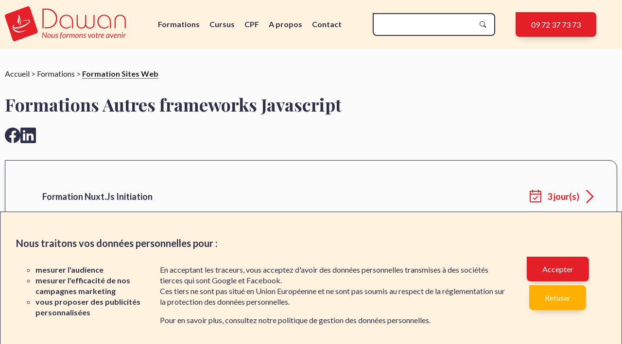

--- FILE ---
content_type: text/html; charset=UTF-8
request_url: https://www.dawan.fr/formations/sites-web/frameworks-javascript
body_size: 21276
content:
<!DOCTYPE html>
<html lang="fr">
<head>
    <meta charset="UTF-8">
    <title>Formations Autres frameworks Javascript à distance, formations Autres frameworks Javascript en présentiel à Bordeaux, Lille, Lyon, Marseille, Montpellier, Nantes, Nice, Paris, Rennes, Strasbourg ou Toulouse - Dawan</title>
    <!-- Google Tag Manager -->
    <script>(function(w,d,s,l,i){w[l]=w[l]||[];w[l].push({'gtm.start':
                new Date().getTime(),event:'gtm.js'});var f=d.getElementsByTagName(s)[0],
            j=d.createElement(s),dl=l!='dataLayer'?'&l='+l:'';j.async=true;j.src=
            'https://www.googletagmanager.com/gtm.js?id='+i+dl;f.parentNode.insertBefore(j,f);
        })(window,document,'script','dataLayer','GTM-767Q');</script>
    <!-- End Google Tag Manager -->
            
<link rel="stylesheet" href="/assets/styles/app-b9c3486ac2084925f2015bd718c7f2a3.css">
<script type="importmap">
{
    "imports": {
        "app": "/assets/app-565b2c4288cb2cc4a8aae0ad57d935ac.js",
        "/assets/styles/app.css": "data:application/javascript,",
        "/assets/js/_navigation-menu.js": "/assets/js/_navigation-menu-c882b676fc17dd3a28a6c68e99c99eb5.js",
        "/assets/js/_consent.js": "/assets/js/_consent-03623d96c44406f700b12447f14fcc2f.js",
        "/assets/js/_generic.js": "/assets/js/_generic-99aa06d3014798d86001c324468d497f.js",
        "/assets/js/video.js": "/assets/js/video-a71d8be31dff4cb866a2bf4f3c7ebdbe.js",
        "/assets/js/dater_filters.js": "/assets/js/dater_filters-c0e5e903a890d91017927fc95ac74303.js",
        "/assets/js/confirmed_session.js": "/assets/js/confirmed_session-1bd19ccac2d161e34e203afc45ce8120.js",
        "/assets/js/floating_button_action.js": "/assets/js/floating_button_action-9c0415494fa58a9d010ace0097ce5064.js",
        "lodash": "/assets/vendor/lodash/lodash.index-7d27a48c03b1147de7a7e3a1e4b27faf.js",
        "location_map": "/assets/location_map-d2b5d6cdb47bfaeeff68404abd64ab35.js",
        "estimate": "/assets/estimate-271ca381f529884a0efa18c4c72d86c7.js",
        "/assets/js/form/ModalFormSteps.js": "/assets/js/form/ModalFormSteps-5f03e1f7c93eb07bccaabbf72d10b174.js",
        "/assets/js/form/FormGroupSelect.js": "/assets/js/form/FormGroupSelect-73edb766388f8816c5112b4e92708a67.js",
        "tabs": "/assets/tabs-cf348b92013c03014409314fe98f4f62.js",
        "splide": "/assets/splide-c32e4511e7889cab9a29820251b2603c.js",
        "@splidejs/splide": "/assets/vendor/@splidejs/splide/splide.index-ebc112153036f33ce6f2bdb999a1ec1c.js",
        "@splidejs/splide/dist/css/splide.min.css": "data:application/javascript,document.head.appendChild%28Object.assign%28document.createElement%28%22link%22%29%2C%7Brel%3A%22stylesheet%22%2Chref%3A%22%2Fassets%2Fvendor%2F%40splidejs%2Fsplide%2Fdist%2Fcss%2Fsplide.min-b4f397da9d25da3d24838d767a4f57d9.css%22%7D%29%29",
        "leaflet": "/assets/vendor/leaflet/leaflet.index-63df962efa2291c98faecac6c65e0647.js",
        "leaflet/dist/leaflet.min.css": "data:application/javascript,document.head.appendChild%28Object.assign%28document.createElement%28%22link%22%29%2C%7Brel%3A%22stylesheet%22%2Chref%3A%22%2Fassets%2Fvendor%2Fleaflet%2Fdist%2Fleaflet.min-eca67356f10ad8812f66fd3ac8e63d08.css%22%7D%29%29",
        "leaflet-defaulticon-compatibility": "/assets/vendor/leaflet-defaulticon-compatibility/leaflet-defaulticon-compatibility.index-fef775cfdefe12366788f02ae43dbb4a.js",
        "leaflet-defaulticon-compatibility/dist/leaflet-defaulticon-compatibility.min.css": "data:application/javascript,document.head.appendChild%28Object.assign%28document.createElement%28%22link%22%29%2C%7Brel%3A%22stylesheet%22%2Chref%3A%22%2Fassets%2Fvendor%2Fleaflet-defaulticon-compatibility%2Fdist%2Fleaflet-defaulticon-compatibility.min-e679952e75f92dace534c36ff9ff8113.css%22%7D%29%29"
    }
}
</script>
<!-- ES Module Shims: Import maps polyfill for modules browsers without import maps support -->
<script async src="https://ga.jspm.io/npm:es-module-shims@1.10.0/dist/es-module-shims.js"></script>
<link rel="modulepreload" href="/assets/app-565b2c4288cb2cc4a8aae0ad57d935ac.js">
<link rel="modulepreload" href="/assets/js/_navigation-menu-c882b676fc17dd3a28a6c68e99c99eb5.js">
<link rel="modulepreload" href="/assets/js/_consent-03623d96c44406f700b12447f14fcc2f.js">
<link rel="modulepreload" href="/assets/js/_generic-99aa06d3014798d86001c324468d497f.js">
<link rel="modulepreload" href="/assets/js/video-a71d8be31dff4cb866a2bf4f3c7ebdbe.js">
<link rel="modulepreload" href="/assets/js/dater_filters-c0e5e903a890d91017927fc95ac74303.js">
<link rel="modulepreload" href="/assets/js/confirmed_session-1bd19ccac2d161e34e203afc45ce8120.js">
<link rel="modulepreload" href="/assets/js/floating_button_action-9c0415494fa58a9d010ace0097ce5064.js">
<link rel="modulepreload" href="/assets/vendor/lodash/lodash.index-7d27a48c03b1147de7a7e3a1e4b27faf.js">
<script type="module">import 'app';</script>                <script type="text/javascript" src="https://www.google.com/recaptcha/api.js"></script>
                <script>
        window.googleTagManager = 'GTM-767Q';
    </script>

    <meta name="viewport" content="width=device-width, initial-scale=1">
    <meta name="description" property="og:description"
          content="Dawan anime des formations Autres frameworks Javascript à distance mais aussi en présentiel à Bordeaux, Lille, Lyon, Marseille, Montpellier, Nantes, Nice, Paris, Rennes, Strasbourg ou Toulouse.">
    <meta property="og:locale" content="fr_fr"/>
    <meta property="og:type" content="website"/>
    <meta property="og:title" content="Formations Autres frameworks Javascript à distance, formations Autres frameworks Javascript en présentiel à Bordeaux, Lille, Lyon, Marseille, Montpellier, Nantes, Nice, Paris, Rennes, Strasbourg ou Toulouse"/>
    <meta property="og:url" content="https://www.dawan.fr/"/>
    <meta property="article:publisher" content="https://www.facebook.com/DawanFrance"/>
    <meta property="og:image" content="/assets/images/logo-dawan-9d53226aeca7ee3e80897245589719e7.svg"/>
    <meta name="google-site-verification" content="-olg0LRj9MCJmN1-tMd8M7ULEyMgXOX2FSrG65xp9O4" />
    <link rel="canonical" href="https://www.dawan.fr/formations/sites-web/frameworks-javascript"/>
    <link rel="alternate" href="https://www.dawan.fr/formations/sites-web/frameworks-javascript" hreflang="fr-fr"/>
    <link rel="alternate" href="https://www.dawan.be/formations/sites-web/frameworks-javascript" hreflang="fr-be"/>
    <link rel="alternate" href="https://www.dawan.ch/formations/sites-web/frameworks-javascript" hreflang="fr-ch"/>
    </head>
<body id="top" role="document" itemscope itemtype="//schema.org/WebPage">

<a href="#contenu" class="v-hidden">Accéder au contenu de la page</a>
<a href="#footer" class="v-hidden">Accéder au pied de page  </a>

<!-- Google Tag Manager (noscript) -->
<noscript><iframe src="//www.googletagmanager.com/ns.html?id=GTM-767Q"
        height="0" width="0" style="display:none;visibility:hidden"></iframe></noscript>
<!-- End Google Tag Manager (noscript) -->

    <div id="overlay"></div>
    
<header id="btm-menu">
    <input type="checkbox" id="burger-checkbox">
    <label class="burger-btn" for="burger-checkbox"></label>
    <div class="main-menu container">
        <a aria-label="redirection vers la page d'accueil" class="main-logo" href="/">
            <img src="/assets/images/logo-dawan-9d53226aeca7ee3e80897245589719e7.svg" alt="home"></a>
        <div class="right-menu ">
            <div class="wrap-menu">
                <nav class="header-menu">
                    <nav id="site-menu">
    <div class="mobile-overflow">
        <ul id="site-menu-nav">
            <!-- HOME -->
            <!-- TRAININGS -->
            <li class="site-menu--level-0 has-child "><!-- is-open -->
                <a href="#" title="Formations">Formations</a>
                <ul>
                    
                                            <li class="site-menu--level-1 has-child is-open">
                            <a href="#" title="Webmaster">Webmaster</a>
                            <ul>
                                                                    <li class="site-menu--level-2 has-child">
                                                                                <a href="/formations/sites-web" title="Sites Web">Sites Web</a>
                                        <ul>
                                                                                        <li class="site-menu--level-3">
                                                <a href="/formations/sites-web/premiers-pas-en-creation-de-sites-web" title="Création de sites Web">Création de sites Web</a>
                                            </li>
                                                                                        <li class="site-menu--level-3">
                                                <a href="/formations/sites-web/ux-ui-design" title="UX/UI Design">UX/UI Design</a>
                                            </li>
                                                                                        <li class="site-menu--level-3">
                                                <a href="/formations/sites-web/figma" title="Figma">Figma</a>
                                            </li>
                                                                                        <li class="site-menu--level-3">
                                                <a href="/formations/sites-web/html-css-javascript" title="HTML/CSS">HTML/CSS</a>
                                            </li>
                                                                                        <li class="site-menu--level-3">
                                                <a href="/formations/sites-web/javascript" title="Javascript">Javascript</a>
                                            </li>
                                                                                        <li class="site-menu--level-3">
                                                <a href="/formations/sites-web/accessibilite" title="Accessibilité">Accessibilité</a>
                                            </li>
                                                                                        <li class="site-menu--level-3">
                                                <a href="/formations/sites-web/chef-de-projet-web" title="Chef de Projet Web">Chef de Projet Web</a>
                                            </li>
                                                                                        <li class="site-menu--level-3">
                                                <a href="/formations/sites-web/react-js" title="React.js">React.js</a>
                                            </li>
                                                                                        <li class="site-menu--level-3">
                                                <a href="/formations/sites-web/vue-js" title="Vue.js">Vue.js</a>
                                            </li>
                                                                                        <li class="site-menu--level-3">
                                                <a href="/formations/sites-web/angular" title="Angular">Angular</a>
                                            </li>
                                                                                        <li class="site-menu--level-3">
                                                <a href="/formations/sites-web/node-js" title="Node.js">Node.js</a>
                                            </li>
                                                                                        <li class="site-menu--level-3">
                                                <a href="/formations/sites-web/mern-mean-meven-stacks" title="MERN, MEAN, MEVN Stacks">MERN, MEAN, MEVN Stacks</a>
                                            </li>
                                                                                        <li class="site-menu--level-3">
                                                <a href="/formations/sites-web/frameworks-javascript" title="Autres frameworks Javascript">Autres frameworks Javascript</a>
                                            </li>
                                                                                        <li class="site-menu--level-3">
                                                <a href="/formations/sites-web/webmaster-avance" title="Webmaster Avancé">Webmaster Avancé</a>
                                            </li>
                                                                                        <li class="site-menu--level-3">
                                                <a href="/formations/sites-web/webmaster-expert" title="Webmaster Expert">Webmaster Expert</a>
                                            </li>
                                                                                        <li class="site-menu--level-3">
                                                <a href="/formations/sites-web/dreamweaver" title="Dreamweaver">Dreamweaver</a>
                                            </li>
                                                                                        <li class="site-menu--level-3">
                                                <a href="/formations/sites-web/rich-internet-application" title="Autres cours">Autres cours</a>
                                            </li>
                                                                                        <li class="site-menu--level-3">
                                                <a href="/formations/sites-web/formation-ecoconception-web" title="Ecoconception web">Ecoconception web</a>
                                            </li>
                                                                                    </ul>
                                    </li>
                                                                    <li class="site-menu--level-2 has-child">
                                                                                <a href="/formations/e-marketing" title="Marketing Digital">Marketing Digital</a>
                                        <ul>
                                                                                        <li class="site-menu--level-3">
                                                <a href="/formations/e-marketing/cybermarketing" title="E-Marketing">E-Marketing</a>
                                            </li>
                                                                                        <li class="site-menu--level-3">
                                                <a href="/formations/e-marketing/google-ads" title="Google Ads">Google Ads</a>
                                            </li>
                                                                                        <li class="site-menu--level-3">
                                                <a href="/formations/e-marketing/reseaux-sociaux" title="Réseaux sociaux">Réseaux sociaux</a>
                                            </li>
                                                                                        <li class="site-menu--level-3">
                                                <a href="/formations/e-marketing/e-marketing-avance" title="E-Marketing Avancé">E-Marketing Avancé</a>
                                            </li>
                                                                                        <li class="site-menu--level-3">
                                                <a href="/formations/e-marketing/e-marketing-expert" title="E-Marketing Expert">E-Marketing Expert</a>
                                            </li>
                                                                                    </ul>
                                    </li>
                                                                    <li class="site-menu--level-2 has-child">
                                                                                <a href="/formations/php" title="PHP">PHP</a>
                                        <ul>
                                                                                        <li class="site-menu--level-3">
                                                <a href="/formations/php/presentation-de-php" title="PHP">PHP</a>
                                            </li>
                                                                                        <li class="site-menu--level-3">
                                                <a href="/formations/php/php-avance" title="PHP Avancé">PHP Avancé</a>
                                            </li>
                                                                                        <li class="site-menu--level-3">
                                                <a href="/formations/php/php-pour-les-experts" title="PHP Expert">PHP Expert</a>
                                            </li>
                                                                                        <li class="site-menu--level-3">
                                                <a href="/formations/php/symfony" title="Symfony">Symfony</a>
                                            </li>
                                                                                        <li class="site-menu--level-3">
                                                <a href="/formations/php/laravel" title="Laravel">Laravel</a>
                                            </li>
                                                                                        <li class="site-menu--level-3">
                                                <a href="/formations/php/zend" title="Zend">Zend</a>
                                            </li>
                                                                                        <li class="site-menu--level-3">
                                                <a href="/formations/php/autres-cours-php" title="Autres cours PHP">Autres cours PHP</a>
                                            </li>
                                                                                    </ul>
                                    </li>
                                                                    <li class="site-menu--level-2 has-child">
                                                                                <a href="/formations/opensource" title="OpenSource">OpenSource</a>
                                        <ul>
                                                                                        <li class="site-menu--level-3">
                                                <a href="/formations/opensource/blogs-php" title="Wordpress">Wordpress</a>
                                            </li>
                                                                                        <li class="site-menu--level-3">
                                                <a href="/formations/opensource/drupal" title="Drupal">Drupal</a>
                                            </li>
                                                                                        <li class="site-menu--level-3">
                                                <a href="/formations/opensource/e-commerce" title="E-Commerce">E-Commerce</a>
                                            </li>
                                                                                        <li class="site-menu--level-3">
                                                <a href="/formations/opensource/joomla" title="Joomla">Joomla</a>
                                            </li>
                                                                                        <li class="site-menu--level-3">
                                                <a href="/formations/opensource/spip" title="SPIP">SPIP</a>
                                            </li>
                                                                                        <li class="site-menu--level-3">
                                                <a href="/formations/opensource/autres-cms-php" title="Autres CMS PHP">Autres CMS PHP</a>
                                            </li>
                                                                                        <li class="site-menu--level-3">
                                                <a href="/formations/opensource/zope" title="Zope">Zope</a>
                                            </li>
                                                                                        <li class="site-menu--level-3">
                                                <a href="/formations/opensource/dg-server" title="DG-Server">DG-Server</a>
                                            </li>
                                                                                        <li class="site-menu--level-3">
                                                <a href="/formations/opensource/zimbra" title="Zimbra">Zimbra</a>
                                            </li>
                                                                                        <li class="site-menu--level-3">
                                                <a href="/formations/opensource/jalios" title="Jalios">Jalios</a>
                                            </li>
                                                                                    </ul>
                                    </li>
                                                            </ul>
                        </li>
                                            <li class="site-menu--level-1 has-child is-open">
                            <a href="#" title="Graphiste">Graphiste</a>
                            <ul>
                                                                    <li class="site-menu--level-2 has-child">
                                                                                <a href="/formations/pao" title="PAO">PAO</a>
                                        <ul>
                                                                                        <li class="site-menu--level-3">
                                                <a href="/formations/pao/premiers-pas-en-creation-graphique" title="Premiers pas en création graphique">Premiers pas en création graphique</a>
                                            </li>
                                                                                        <li class="site-menu--level-3">
                                                <a href="/formations/pao/photoshop" title="Photoshop">Photoshop</a>
                                            </li>
                                                                                        <li class="site-menu--level-3">
                                                <a href="/formations/pao/illustrator" title="Illustrator">Illustrator</a>
                                            </li>
                                                                                        <li class="site-menu--level-3">
                                                <a href="/formations/pao/indesign" title="InDesign">InDesign</a>
                                            </li>
                                                                                        <li class="site-menu--level-3">
                                                <a href="/formations/pao/digital-publishing" title="Digital Publishing">Digital Publishing</a>
                                            </li>
                                                                                        <li class="site-menu--level-3">
                                                <a href="/formations/pao/affinity-suite-pao" title="Affinity">Affinity</a>
                                            </li>
                                                                                        <li class="site-menu--level-3">
                                                <a href="/formations/pao/the-gimp" title="Gimp">Gimp</a>
                                            </li>
                                                                                        <li class="site-menu--level-3">
                                                <a href="/formations/pao/canva" title="Canva">Canva</a>
                                            </li>
                                                                                        <li class="site-menu--level-3">
                                                <a href="/formations/pao/inkscape" title="Inkscape">Inkscape</a>
                                            </li>
                                                                                        <li class="site-menu--level-3">
                                                <a href="/formations/pao/scribus" title="Scribus">Scribus</a>
                                            </li>
                                                                                        <li class="site-menu--level-3">
                                                <a href="/formations/pao/latex" title="LaTeX">LaTeX</a>
                                            </li>
                                                                                        <li class="site-menu--level-3">
                                                <a href="/formations/pao/creation-graphique" title="Création graphique">Création graphique</a>
                                            </li>
                                                                                        <li class="site-menu--level-3">
                                                <a href="/formations/pao/quark-xpress" title="Quark Xpress">Quark Xpress</a>
                                            </li>
                                                                                    </ul>
                                    </li>
                                                                    <li class="site-menu--level-2 has-child">
                                                                                <a href="/formations/cao-dao-3d" title="CAO, DAO, 3D">CAO, DAO, 3D</a>
                                        <ul>
                                                                                        <li class="site-menu--level-3">
                                                <a href="/formations/cao-dao-3d/fondamentaux-du-dessin-industriel" title="Fondamentaux du dessin">Fondamentaux du dessin</a>
                                            </li>
                                                                                        <li class="site-menu--level-3">
                                                <a href="/formations/cao-dao-3d/autocad" title="AutoCAD">AutoCAD</a>
                                            </li>
                                                                                        <li class="site-menu--level-3">
                                                <a href="/formations/cao-dao-3d/revit" title="Revit">Revit</a>
                                            </li>
                                                                                        <li class="site-menu--level-3">
                                                <a href="/formations/cao-dao-3d/solidworks" title="Solidworks">Solidworks</a>
                                            </li>
                                                                                        <li class="site-menu--level-3">
                                                <a href="/formations/cao-dao-3d/catia" title="Catia">Catia</a>
                                            </li>
                                                                                        <li class="site-menu--level-3">
                                                <a href="/formations/cao-dao-3d/zwcad" title="ZWCAD">ZWCAD</a>
                                            </li>
                                                                                        <li class="site-menu--level-3">
                                                <a href="/formations/cao-dao-3d/draftsight" title="Draftsight">Draftsight</a>
                                            </li>
                                                                                        <li class="site-menu--level-3">
                                                <a href="/formations/cao-dao-3d/inventor" title="Inventor Pro et Fusion">Inventor Pro et Fusion</a>
                                            </li>
                                                                                        <li class="site-menu--level-3">
                                                <a href="/formations/cao-dao-3d/creo" title="Creo">Creo</a>
                                            </li>
                                                                                        <li class="site-menu--level-3">
                                                <a href="/formations/cao-dao-3d/blender" title="Blender">Blender</a>
                                            </li>
                                                                                        <li class="site-menu--level-3">
                                                <a href="/formations/cao-dao-3d/sketchup" title="Sketchup Pro">Sketchup Pro</a>
                                            </li>
                                                                                        <li class="site-menu--level-3">
                                                <a href="/formations/cao-dao-3d/cinema4d" title="Cinema 4D">Cinema 4D</a>
                                            </li>
                                                                                        <li class="site-menu--level-3">
                                                <a href="/formations/cao-dao-3d/3dsmax-maya" title="3DSMAX / Maya">3DSMAX / Maya</a>
                                            </li>
                                                                                        <li class="site-menu--level-3">
                                                <a href="/formations/cao-dao-3d/unity" title="Unity">Unity</a>
                                            </li>
                                                                                        <li class="site-menu--level-3">
                                                <a href="/formations/cao-dao-3d/rhinoceros" title="Rhinoceros">Rhinoceros</a>
                                            </li>
                                                                                        <li class="site-menu--level-3">
                                                <a href="/formations/cao-dao-3d/ZBrush" title="ZBrush">ZBrush</a>
                                            </li>
                                                                                        <li class="site-menu--level-3">
                                                <a href="/formations/cao-dao-3d/Substance-Painter" title="Substance Painter">Substance Painter</a>
                                            </li>
                                                                                        <li class="site-menu--level-3">
                                                <a href="/formations/cao-dao-3d/formation-qgis" title="Qgis">Qgis</a>
                                            </li>
                                                                                        <li class="site-menu--level-3">
                                                <a href="/formations/cao-dao-3d/impression-3d" title="Impression 3D">Impression 3D</a>
                                            </li>
                                                                                        <li class="site-menu--level-3">
                                                <a href="/formations/cao-dao-3d/cartographie" title="Cartographie">Cartographie</a>
                                            </li>
                                                                                        <li class="site-menu--level-3">
                                                <a href="/formations/cao-dao-3d/artlantis" title="Artlantis">Artlantis</a>
                                            </li>
                                                                                        <li class="site-menu--level-3">
                                                <a href="/formations/cao-dao-3d/archicad" title="Archicad">Archicad</a>
                                            </li>
                                                                                        <li class="site-menu--level-3">
                                                <a href="/formations/cao-dao-3d/autres-logiciels-cao-dao-3d" title="Autres logiciels CAO/DAO/3D">Autres logiciels CAO/DAO/3D</a>
                                            </li>
                                                                                        <li class="site-menu--level-3">
                                                <a href="/formations/cao-dao-3d/moteurs-de-rendu" title="Moteurs de rendu">Moteurs de rendu</a>
                                            </li>
                                                                                    </ul>
                                    </li>
                                                                    <li class="site-menu--level-2 has-child">
                                                                                <a href="/formations/audiovisuel" title="Audiovisuel">Audiovisuel</a>
                                        <ul>
                                                                                        <li class="site-menu--level-3">
                                                <a href="/formations/audiovisuel/fondamentaux" title="Vidéos / Photos">Vidéos / Photos</a>
                                            </li>
                                                                                        <li class="site-menu--level-3">
                                                <a href="/formations/audiovisuel/premiere-pro" title="Premiere Pro">Premiere Pro</a>
                                            </li>
                                                                                        <li class="site-menu--level-3">
                                                <a href="/formations/audiovisuel/after-effects" title="After Effects">After Effects</a>
                                            </li>
                                                                                        <li class="site-menu--level-3">
                                                <a href="/formations/audiovisuel/autres-logiciels-audiovisuel" title="Autres logiciels d&#039;audiovisuel">Autres logiciels d&#039;audiovisuel</a>
                                            </li>
                                                                                        <li class="site-menu--level-3">
                                                <a href="/formations/audiovisuel/avid" title="Avid">Avid</a>
                                            </li>
                                                                                        <li class="site-menu--level-3">
                                                <a href="/formations/audiovisuel/final-cut-pro" title="Final Cut Pro">Final Cut Pro</a>
                                            </li>
                                                                                        <li class="site-menu--level-3">
                                                <a href="/formations/audiovisuel/davinci" title="DaVinci">DaVinci</a>
                                            </li>
                                                                                        <li class="site-menu--level-3">
                                                <a href="/formations/audiovisuel/mao-traitement-son" title="MAO et traitement du son">MAO et traitement du son</a>
                                            </li>
                                                                                    </ul>
                                    </li>
                                                            </ul>
                        </li>
                                            <li class="site-menu--level-1 has-child is-open">
                            <a href="#" title="Administrateur">Administrateur</a>
                            <ul>
                                                                    <li class="site-menu--level-2 has-child">
                                                                                <a href="/formations/linux" title="Linux">Linux</a>
                                        <ul>
                                                                                        <li class="site-menu--level-3">
                                                <a href="/formations/linux/linux" title="Linux">Linux</a>
                                            </li>
                                                                                        <li class="site-menu--level-3">
                                                <a href="/formations/linux/linux-certifications-lpi-c1" title="Linux LPI C1">Linux LPI C1</a>
                                            </li>
                                                                                        <li class="site-menu--level-3">
                                                <a href="/formations/linux/linux-certifications-lpi" title="Linux LPI C2">Linux LPI C2</a>
                                            </li>
                                                                                        <li class="site-menu--level-3">
                                                <a href="/formations/linux/linux-administration-avance" title="Linux Avancé">Linux Avancé</a>
                                            </li>
                                                                                        <li class="site-menu--level-3">
                                                <a href="/formations/linux/les-essentiels-linux" title="Linux : autres cours">Linux : autres cours</a>
                                            </li>
                                                                                        <li class="site-menu--level-3">
                                                <a href="/formations/linux/apache" title="Apache">Apache</a>
                                            </li>
                                                                                        <li class="site-menu--level-3">
                                                <a href="/formations/linux/linux-pour-les-experts" title="Linux Expert">Linux Expert</a>
                                            </li>
                                                                                        <li class="site-menu--level-3">
                                                <a href="/formations/linux/linux-distributions-specifiques" title="Linux : Distributions spécifiques">Linux : Distributions spécifiques</a>
                                            </li>
                                                                                    </ul>
                                    </li>
                                                                    <li class="site-menu--level-2 has-child">
                                                                                <a href="/formations/windows-server" title="Windows">Windows</a>
                                        <ul>
                                                                                        <li class="site-menu--level-3">
                                                <a href="/formations/windows-server/reseaux-windows" title="Réseaux Windows">Réseaux Windows</a>
                                            </li>
                                                                                        <li class="site-menu--level-3">
                                                <a href="/formations/windows-server/microsoft-windows-server" title="Windows Server">Windows Server</a>
                                            </li>
                                                                                        <li class="site-menu--level-3">
                                                <a href="/formations/windows-server/powershell" title="Powershell">Powershell</a>
                                            </li>
                                                                                        <li class="site-menu--level-3">
                                                <a href="/formations/windows-server/administration-systeme-intermediaire" title="Active Directory, GPO, RDS">Active Directory, GPO, RDS</a>
                                            </li>
                                                                                        <li class="site-menu--level-3">
                                                <a href="/formations/windows-server/administration-systeme-avancee" title="Administration avancée">Administration avancée</a>
                                            </li>
                                                                                        <li class="site-menu--level-3">
                                                <a href="/formations/windows-server/cours-officiels-windows-server" title="Cours officiels">Cours officiels</a>
                                            </li>
                                                                                        <li class="site-menu--level-3">
                                                <a href="/formations/windows-server/exchange" title="Exchange">Exchange</a>
                                            </li>
                                                                                        <li class="site-menu--level-3">
                                                <a href="/formations/windows-server/autres-cours-windows" title="Autres cours Windows">Autres cours Windows</a>
                                            </li>
                                                                                        <li class="site-menu--level-3">
                                                <a href="/formations/windows-server/sharepoint" title="Sharepoint">Sharepoint</a>
                                            </li>
                                                                                        <li class="site-menu--level-3">
                                                <a href="/formations/windows-server/lync-server" title="Lync Server">Lync Server</a>
                                            </li>
                                                                                        <li class="site-menu--level-3">
                                                <a href="/formations/windows-server/anciennes-versions" title="Anciennes versions">Anciennes versions</a>
                                            </li>
                                                                                    </ul>
                                    </li>
                                                                    <li class="site-menu--level-2 has-child">
                                                                                <a href="/formations/reseaux" title="Réseaux">Réseaux</a>
                                        <ul>
                                                                                        <li class="site-menu--level-3">
                                                <a href="/formations/reseaux/reseaux" title="Réseaux">Réseaux</a>
                                            </li>
                                                                                        <li class="site-menu--level-3">
                                                <a href="/formations/reseaux/reseaux-fabric" title="Réseaux Fabric">Réseaux Fabric</a>
                                            </li>
                                                                                        <li class="site-menu--level-3">
                                                <a href="/formations/reseaux/nagios" title="Supervision : Graylog, Nagios, Prometheus, ...">Supervision : Graylog, Nagios, Prometheus, ...</a>
                                            </li>
                                                                                        <li class="site-menu--level-3">
                                                <a href="/formations/reseaux/deploiement" title="Déploiement">Déploiement</a>
                                            </li>
                                                                                        <li class="site-menu--level-3">
                                                <a href="/formations/reseaux/solutions-de-sauvegarde" title="Solutions de sauvegarde">Solutions de sauvegarde</a>
                                            </li>
                                                                                        <li class="site-menu--level-3">
                                                <a href="/formations/reseaux/cisco" title="Cisco">Cisco</a>
                                            </li>
                                                                                        <li class="site-menu--level-3">
                                                <a href="/formations/reseaux/formation-stormshield" title="Stormshield">Stormshield</a>
                                            </li>
                                                                                    </ul>
                                    </li>
                                                                    <li class="site-menu--level-2 has-child">
                                                                                <a href="/formations/cybersecurite" title="Cybersécurité">Cybersécurité</a>
                                        <ul>
                                                                                        <li class="site-menu--level-3">
                                                <a href="/formations/cybersecurite/securite-reseaux" title="Cybersécurité Fondamentaux">Cybersécurité Fondamentaux</a>
                                            </li>
                                                                                        <li class="site-menu--level-3">
                                                <a href="/formations/cybersecurite/hacking-et-securite" title="Hacking et sécurité">Hacking et sécurité</a>
                                            </li>
                                                                                        <li class="site-menu--level-3">
                                                <a href="/formations/cybersecurite/cybersecurite-avance" title="Cybersécurité Avancée">Cybersécurité Avancée</a>
                                            </li>
                                                                                        <li class="site-menu--level-3">
                                                <a href="/formations/cybersecurite/reglementations-sectorielles" title="Règlementations sectorielles">Règlementations sectorielles</a>
                                            </li>
                                                                                        <li class="site-menu--level-3">
                                                <a href="/formations/cybersecurite/cybersecurite-avance-normes-risques-et-operations" title="Cybersécurité : Normes, risques et opérations">Cybersécurité : Normes, risques et opérations</a>
                                            </li>
                                                                                        <li class="site-menu--level-3">
                                                <a href="/formations/cybersecurite/cybersecurite-avance-cloud-devsecops" title="Cybersécurité : Cloud &amp; DevSecOps">Cybersécurité : Cloud &amp; DevSecOps</a>
                                            </li>
                                                                                        <li class="site-menu--level-3">
                                                <a href="/formations/cybersecurite/checkpoint" title="CheckPoint">CheckPoint</a>
                                            </li>
                                                                                    </ul>
                                    </li>
                                                                    <li class="site-menu--level-2 has-child">
                                                                                <a href="/formations/bases-de-donnees" title="Bases de données">Bases de données</a>
                                        <ul>
                                                                                        <li class="site-menu--level-3">
                                                <a href="/formations/bases-de-donnees/fondamentaux" title="SQL">SQL</a>
                                            </li>
                                                                                        <li class="site-menu--level-3">
                                                <a href="/formations/bases-de-donnees/access" title="Access">Access</a>
                                            </li>
                                                                                        <li class="site-menu--level-3">
                                                <a href="/formations/bases-de-donnees/oracle" title="Oracle">Oracle</a>
                                            </li>
                                                                                        <li class="site-menu--level-3">
                                                <a href="/formations/bases-de-donnees/mysql-maria-db" title="MySQL/MariaDB">MySQL/MariaDB</a>
                                            </li>
                                                                                        <li class="site-menu--level-3">
                                                <a href="/formations/bases-de-donnees/bdd-postgresql" title="PostgreSQL">PostgreSQL</a>
                                            </li>
                                                                                        <li class="site-menu--level-3">
                                                <a href="/formations/bases-de-donnees/ms-sql-server" title="MS SQL Server">MS SQL Server</a>
                                            </li>
                                                                                        <li class="site-menu--level-3">
                                                <a href="/formations/bases-de-donnees/ibm-db2" title="IBM DB2">IBM DB2</a>
                                            </li>
                                                                                        <li class="site-menu--level-3">
                                                <a href="/formations/bases-de-donnees/ibm-informix" title="IBM Informix">IBM Informix</a>
                                            </li>
                                                                                        <li class="site-menu--level-3">
                                                <a href="/formations/bases-de-donnees/no-sql" title="NoSQL">NoSQL</a>
                                            </li>
                                                                                    </ul>
                                    </li>
                                                                    <li class="site-menu--level-2 has-child">
                                                                                <a href="/formations/devops" title="DevOps">DevOps</a>
                                        <ul>
                                                                                        <li class="site-menu--level-3">
                                                <a href="/formations/devops/premiers-pas-avec-devops" title="DevOps">DevOps</a>
                                            </li>
                                                                                        <li class="site-menu--level-3">
                                                <a href="/formations/devops/certifications-devops" title="Certifications DevOps Institute">Certifications DevOps Institute</a>
                                            </li>
                                                                                        <li class="site-menu--level-3">
                                                <a href="/formations/devops/ansible" title="Ansible">Ansible</a>
                                            </li>
                                                                                        <li class="site-menu--level-3">
                                                <a href="/formations/devops/puppet" title="Puppet">Puppet</a>
                                            </li>
                                                                                        <li class="site-menu--level-3">
                                                <a href="/formations/devops/saltstack" title="SaltStack">SaltStack</a>
                                            </li>
                                                                                        <li class="site-menu--level-3">
                                                <a href="/formations/devops/autres-cours-devops" title="Usine Logicielle">Usine Logicielle</a>
                                            </li>
                                                                                    </ul>
                                    </li>
                                                                    <li class="site-menu--level-2 has-child">
                                                                                <a href="/formations/virtualisation" title="Outils de Virtualisation">Outils de Virtualisation</a>
                                        <ul>
                                                                                        <li class="site-menu--level-3">
                                                <a href="/formations/virtualisation/autres" title="Virtualisation">Virtualisation</a>
                                            </li>
                                                                                        <li class="site-menu--level-3">
                                                <a href="/formations/virtualisation/open-source" title="Proxmox, Xen">Proxmox, Xen</a>
                                            </li>
                                                                                        <li class="site-menu--level-3">
                                                <a href="/formations/virtualisation/conteneur,-orchestrateur-et-workflow" title="Conteneurs et Orchestrateurs">Conteneurs et Orchestrateurs</a>
                                            </li>
                                                                                        <li class="site-menu--level-3">
                                                <a href="/formations/virtualisation/docker" title="Docker">Docker</a>
                                            </li>
                                                                                        <li class="site-menu--level-3">
                                                <a href="/formations/virtualisation/kubernetes" title="Kubernetes">Kubernetes</a>
                                            </li>
                                                                                        <li class="site-menu--level-3">
                                                <a href="/formations/virtualisation/microsoft" title="Microsoft HyperV / SCVMM">Microsoft HyperV / SCVMM</a>
                                            </li>
                                                                                        <li class="site-menu--level-3">
                                                <a href="/formations/virtualisation/vmware-7" title="VMware 7">VMware 7</a>
                                            </li>
                                                                                        <li class="site-menu--level-3">
                                                <a href="/formations/virtualisation/vmware-8" title="VMware 8">VMware 8</a>
                                            </li>
                                                                                        <li class="site-menu--level-3">
                                                <a href="/formations/virtualisation/vmware" title="VMware : autres cours">VMware : autres cours</a>
                                            </li>
                                                                                        <li class="site-menu--level-3">
                                                <a href="/formations/virtualisation/citrix" title="Citrix">Citrix</a>
                                            </li>
                                                                                    </ul>
                                    </li>
                                                                    <li class="site-menu--level-2 has-child">
                                                                                <a href="/formations/cloud-computing" title="Cloud Computing">Cloud Computing</a>
                                        <ul>
                                                                                        <li class="site-menu--level-3">
                                                <a href="/formations/cloud-computing/cloud-fondamentaux" title="Fondamentaux du Cloud Computing">Fondamentaux du Cloud Computing</a>
                                            </li>
                                                                                        <li class="site-menu--level-3">
                                                <a href="/formations/cloud-computing/cloud-amazon" title="Amazon Web Services (AWS)">Amazon Web Services (AWS)</a>
                                            </li>
                                                                                        <li class="site-menu--level-3">
                                                <a href="/formations/cloud-computing/cloud-google" title="Google Cloud Platform (GCP)">Google Cloud Platform (GCP)</a>
                                            </li>
                                                                                        <li class="site-menu--level-3">
                                                <a href="/formations/cloud-computing/cloud-microsoft" title="Microsoft Azure">Microsoft Azure</a>
                                            </li>
                                                                                        <li class="site-menu--level-3">
                                                <a href="/formations/cloud-computing/microsoft-365-Administration" title="365 Administration">365 Administration</a>
                                            </li>
                                                                                        <li class="site-menu--level-3">
                                                <a href="/formations/cloud-computing/formation-nutanix" title="Nutanix">Nutanix</a>
                                            </li>
                                                                                        <li class="site-menu--level-3">
                                                <a href="/formations/cloud-computing/cloud-vmware" title="VMware">VMware</a>
                                            </li>
                                                                                        <li class="site-menu--level-3">
                                                <a href="/formations/cloud-computing/cloud-open" title="OpenStack et OpenNebula">OpenStack et OpenNebula</a>
                                            </li>
                                                                                        <li class="site-menu--level-3">
                                                <a href="/formations/cloud-computing/nextcloud" title="Nextcloud">Nextcloud</a>
                                            </li>
                                                                                    </ul>
                                    </li>
                                                            </ul>
                        </li>
                                            <li class="site-menu--level-1 has-child is-open">
                            <a href="#" title="Développeur">Développeur</a>
                            <ul>
                                                                    <li class="site-menu--level-2 has-child">
                                                                                <a href="/formations/php" title="PHP">PHP</a>
                                        <ul>
                                                                                        <li class="site-menu--level-3">
                                                <a href="/formations/php/presentation-de-php" title="PHP">PHP</a>
                                            </li>
                                                                                        <li class="site-menu--level-3">
                                                <a href="/formations/php/php-avance" title="PHP Avancé">PHP Avancé</a>
                                            </li>
                                                                                        <li class="site-menu--level-3">
                                                <a href="/formations/php/php-pour-les-experts" title="PHP Expert">PHP Expert</a>
                                            </li>
                                                                                        <li class="site-menu--level-3">
                                                <a href="/formations/php/symfony" title="Symfony">Symfony</a>
                                            </li>
                                                                                        <li class="site-menu--level-3">
                                                <a href="/formations/php/laravel" title="Laravel">Laravel</a>
                                            </li>
                                                                                        <li class="site-menu--level-3">
                                                <a href="/formations/php/zend" title="Zend">Zend</a>
                                            </li>
                                                                                        <li class="site-menu--level-3">
                                                <a href="/formations/php/autres-cours-php" title="Autres cours PHP">Autres cours PHP</a>
                                            </li>
                                                                                    </ul>
                                    </li>
                                                                    <li class="site-menu--level-2 has-child">
                                                                                <a href="/formations/jee" title="Java SE / Java EE">Java SE / Java EE</a>
                                        <ul>
                                                                                        <li class="site-menu--level-3">
                                                <a href="/formations/jee/java" title="Java">Java</a>
                                            </li>
                                                                                        <li class="site-menu--level-3">
                                                <a href="/formations/jee/java-avance" title="Java Avancé">Java Avancé</a>
                                            </li>
                                                                                        <li class="site-menu--level-3">
                                                <a href="/formations/jee/jee-spring" title="Spring">Spring</a>
                                            </li>
                                                                                        <li class="site-menu--level-3">
                                                <a href="/formations/jee/jee-persistance" title="Java : Persistance des données">Java : Persistance des données</a>
                                            </li>
                                                                                        <li class="site-menu--level-3">
                                                <a href="/formations/jee/jee-services-web" title="Java : Services web">Java : Services web</a>
                                            </li>
                                                                                        <li class="site-menu--level-3">
                                                <a href="/formations/jee/jee-tests" title="Java : Tests">Java : Tests</a>
                                            </li>
                                                                                        <li class="site-menu--level-3">
                                                <a href="/formations/jee/java-outils-build" title="Java : Outils de build">Java : Outils de build</a>
                                            </li>
                                                                                        <li class="site-menu--level-3">
                                                <a href="/formations/jee/jee,-applications-riches" title="Java : Applications Riches">Java : Applications Riches</a>
                                            </li>
                                                                                        <li class="site-menu--level-3">
                                                <a href="/formations/jee/jee" title="Java : Composants web">Java : Composants web</a>
                                            </li>
                                                                                        <li class="site-menu--level-3">
                                                <a href="/formations/jee/jee,-les-outils-open-source" title="Java : Frameworks web">Java : Frameworks web</a>
                                            </li>
                                                                                        <li class="site-menu--level-3">
                                                <a href="/formations/jee/administration-jee" title="Administration Java EE">Administration Java EE</a>
                                            </li>
                                                                                        <li class="site-menu--level-3">
                                                <a href="/formations/jee/autres-cours-jee" title="Autres cours Java">Autres cours Java</a>
                                            </li>
                                                                                        <li class="site-menu--level-3">
                                                <a href="/formations/jee/jee-ide" title="Java : Environnements de développement">Java : Environnements de développement</a>
                                            </li>
                                                                                        <li class="site-menu--level-3">
                                                <a href="/formations/jee/java-jee-reporting" title="Java : Reporting">Java : Reporting</a>
                                            </li>
                                                                                        <li class="site-menu--level-3">
                                                <a href="/formations/jee/cms-portails" title="CMS - Portails">CMS - Portails</a>
                                            </li>
                                                                                        <li class="site-menu--level-3">
                                                <a href="/formations/jee/certifications-java-jee" title="Certifications Java">Certifications Java</a>
                                            </li>
                                                                                    </ul>
                                    </li>
                                                                    <li class="site-menu--level-2 has-child">
                                                                                <a href="/formations/-.net" title=".NET">.NET</a>
                                        <ul>
                                                                                        <li class="site-menu--level-3">
                                                <a href="/formations/-.net/c-avec-visual-studio" title="C#">C#</a>
                                            </li>
                                                                                        <li class="site-menu--level-3">
                                                <a href="/formations/-.net/visual-basic" title="Visual Basic">Visual Basic</a>
                                            </li>
                                                                                        <li class="site-menu--level-3">
                                                <a href="/formations/-.net/creation-d-applications-.net" title="Création d’applications .NET">Création d’applications .NET</a>
                                            </li>
                                                                                        <li class="site-menu--level-3">
                                                <a href="/formations/-.net/asp.net" title="ASP.NET">ASP.NET</a>
                                            </li>
                                                                                        <li class="site-menu--level-3">
                                                <a href="/formations/-.net/sharepoint" title="Sharepoint">Sharepoint</a>
                                            </li>
                                                                                        <li class="site-menu--level-3">
                                                <a href="/formations/-.net/-.net-avance" title=".NET avancé">.NET avancé</a>
                                            </li>
                                                                                    </ul>
                                    </li>
                                                                    <li class="site-menu--level-2 has-child">
                                                                                <a href="/formations/python" title="Python">Python</a>
                                        <ul>
                                                                                        <li class="site-menu--level-3">
                                                <a href="/formations/python/python-debutants" title="Python">Python</a>
                                            </li>
                                                                                        <li class="site-menu--level-3">
                                                <a href="/formations/python/python-avance" title="Python Avancé">Python Avancé</a>
                                            </li>
                                                                                        <li class="site-menu--level-3">
                                                <a href="/formations/python/django" title="Django">Django</a>
                                            </li>
                                                                                        <li class="site-menu--level-3">
                                                <a href="/formations/python/python-autres" title="Python : autres cours">Python : autres cours</a>
                                            </li>
                                                                                    </ul>
                                    </li>
                                                                    <li class="site-menu--level-2 has-child">
                                                                                <a href="/formations/developpement-mobile" title="Développement Mobile">Développement Mobile</a>
                                        <ul>
                                                                                        <li class="site-menu--level-3">
                                                <a href="/formations/developpement-mobile/android" title="Android">Android</a>
                                            </li>
                                                                                        <li class="site-menu--level-3">
                                                <a href="/formations/developpement-mobile/formation-kotlin" title="Kotlin">Kotlin</a>
                                            </li>
                                                                                        <li class="site-menu--level-3">
                                                <a href="/formations/developpement-mobile/formation-flutter" title="Flutter">Flutter</a>
                                            </li>
                                                                                        <li class="site-menu--level-3">
                                                <a href="/formations/developpement-mobile/frameworks-net" title=".NET pour applications mobiles">.NET pour applications mobiles</a>
                                            </li>
                                                                                        <li class="site-menu--level-3">
                                                <a href="/formations/developpement-mobile/frameworks-web-mobile" title="Frameworks Web Mobile">Frameworks Web Mobile</a>
                                            </li>
                                                                                        <li class="site-menu--level-3">
                                                <a href="/formations/developpement-mobile/iphone" title="iPhone et Swift">iPhone et Swift</a>
                                            </li>
                                                                                        <li class="site-menu--level-3">
                                                <a href="/formations/developpement-mobile/windows-mobile" title="Windows Mobile">Windows Mobile</a>
                                            </li>
                                                                                    </ul>
                                    </li>
                                                                    <li class="site-menu--level-2 has-child">
                                                                                <a href="/formations/genie-logiciel" title="Génie Logiciel">Génie Logiciel</a>
                                        <ul>
                                                                                        <li class="site-menu--level-3">
                                                <a href="/formations/genie-logiciel/uml" title="UML">UML</a>
                                            </li>
                                                                                        <li class="site-menu--level-3">
                                                <a href="/formations/genie-logiciel/analyse-et-modelisation" title="Analyse et modélisation">Analyse et modélisation</a>
                                            </li>
                                                                                    </ul>
                                    </li>
                                                                    <li class="site-menu--level-2 has-child">
                                                                                <a href="/formations/programmation" title="Programmation">Programmation</a>
                                        <ul>
                                                                                        <li class="site-menu--level-3">
                                                <a href="/formations/programmation/les-essentiels" title="Bien démarrer en programmation">Bien démarrer en programmation</a>
                                            </li>
                                                                                        <li class="site-menu--level-3">
                                                <a href="/formations/programmation/xml" title="XML">XML</a>
                                            </li>
                                                                                        <li class="site-menu--level-3">
                                                <a href="/formations/programmation/c" title="C/C++">C/C++</a>
                                            </li>
                                                                                        <li class="site-menu--level-3">
                                                <a href="/formations/programmation/microcontroleurs" title="Microcontroleurs">Microcontroleurs</a>
                                            </li>
                                                                                        <li class="site-menu--level-3">
                                                <a href="/formations/programmation/cobol" title="COBOL">COBOL</a>
                                            </li>
                                                                                        <li class="site-menu--level-3">
                                                <a href="/formations/programmation/delphi" title="Delphi">Delphi</a>
                                            </li>
                                                                                        <li class="site-menu--level-3">
                                                <a href="/formations/programmation/ruby-on-rails" title="Ruby">Ruby</a>
                                            </li>
                                                                                        <li class="site-menu--level-3">
                                                <a href="/formations/programmation/autres-langages" title="Autres langages">Autres langages</a>
                                            </li>
                                                                                        <li class="site-menu--level-3">
                                                <a href="/formations/programmation/windev" title="WinDev">WinDev</a>
                                            </li>
                                                                                        <li class="site-menu--level-3">
                                                <a href="/formations/programmation/programmation-fonctionnelle" title="Programmation fonctionnelle et logique">Programmation fonctionnelle et logique</a>
                                            </li>
                                                                                        <li class="site-menu--level-3">
                                                <a href="/formations/programmation/packaging-d-applications" title="Packaging d’applications">Packaging d’applications</a>
                                            </li>
                                                                                        <li class="site-menu--level-3">
                                                <a href="/formations/programmation/langage-r" title="Langage R">Langage R</a>
                                            </li>
                                                                                    </ul>
                                    </li>
                                                                    <li class="site-menu--level-2 has-child">
                                                                                <a href="/formations/tests-applications" title="Tests">Tests</a>
                                        <ul>
                                                                                        <li class="site-menu--level-3">
                                                <a href="/formations/tests-applications/tests" title="Tests">Tests</a>
                                            </li>
                                                                                        <li class="site-menu--level-3">
                                                <a href="/formations/tests-applications/tests-ihm" title="Tests d&#039;IHM">Tests d&#039;IHM</a>
                                            </li>
                                                                                        <li class="site-menu--level-3">
                                                <a href="/formations/tests-applications/tests-istqb" title="Tests ISTQB">Tests ISTQB</a>
                                            </li>
                                                                                        <li class="site-menu--level-3">
                                                <a href="/formations/tests-applications/tests-referentiels" title="Tests - Référentiels">Tests - Référentiels</a>
                                            </li>
                                                                                    </ul>
                                    </li>
                                                            </ul>
                        </li>
                                            <li class="site-menu--level-1 has-child is-open">
                            <a href="#" title="Cadre">Cadre</a>
                            <ul>
                                                                    <li class="site-menu--level-2 has-child">
                                                                                <a href="/formations/gestion-de-projets" title="Gestion de projets">Gestion de projets</a>
                                        <ul>
                                                                                        <li class="site-menu--level-3">
                                                <a href="/formations/gestion-de-projets/fondamentaux-de-projets" title="Gestion de projets">Gestion de projets</a>
                                            </li>
                                                                                        <li class="site-menu--level-3">
                                                <a href="/formations/gestion-de-projets/gestion-avancee" title="Gestion de projets avancée">Gestion de projets avancée</a>
                                            </li>
                                                                                        <li class="site-menu--level-3">
                                                <a href="/formations/gestion-de-projets/lean" title="Lean Management">Lean Management</a>
                                            </li>
                                                                                        <li class="site-menu--level-3">
                                                <a href="/formations/gestion-de-projets/gestion-equipe" title="Gestion d&#039;équipe projet">Gestion d&#039;équipe projet</a>
                                            </li>
                                                                                        <li class="site-menu--level-3">
                                                <a href="/formations/gestion-de-projets/prince2" title="PRINCE2">PRINCE2</a>
                                            </li>
                                                                                        <li class="site-menu--level-3">
                                                <a href="/formations/gestion-de-projets/pmi" title="PMI : PMP et CAPM">PMI : PMP et CAPM</a>
                                            </li>
                                                                                        <li class="site-menu--level-3">
                                                <a href="/formations/gestion-de-projets/itil" title="ITIL">ITIL</a>
                                            </li>
                                                                                        <li class="site-menu--level-3">
                                                <a href="/formations/gestion-de-projets/referentiels-de-gouvernance-cobit" title="COBIT">COBIT</a>
                                            </li>
                                                                                        <li class="site-menu--level-3">
                                                <a href="/formations/gestion-de-projets/projets-informatiques" title="Gestion de projets informatiques">Gestion de projets informatiques</a>
                                            </li>
                                                                                        <li class="site-menu--level-3">
                                                <a href="/formations/gestion-de-projets/referentiels-itil" title="Référentiels de gestion : CMMI">Référentiels de gestion : CMMI</a>
                                            </li>
                                                                                        <li class="site-menu--level-3">
                                                <a href="/formations/gestion-de-projets/outils-de-gestion-de-projets" title="Outils de gestion de projets">Outils de gestion de projets</a>
                                            </li>
                                                                                        <li class="site-menu--level-3">
                                                <a href="/formations/gestion-de-projets/openproject" title="OpenProject">OpenProject</a>
                                            </li>
                                                                                        <li class="site-menu--level-3">
                                                <a href="/formations/gestion-de-projets/ms-project" title="MS Project">MS Project</a>
                                            </li>
                                                                                        <li class="site-menu--level-3">
                                                <a href="/formations/gestion-de-projets/jira" title="JIRA">JIRA</a>
                                            </li>
                                                                                        <li class="site-menu--level-3">
                                                <a href="/formations/gestion-de-projets/rgpd" title="RGPD">RGPD</a>
                                            </li>
                                                                                        <li class="site-menu--level-3">
                                                <a href="/formations/gestion-de-projets/chefs-de-projets-metier" title="Chef de projets (métier)">Chef de projets (métier)</a>
                                            </li>
                                                                                        <li class="site-menu--level-3">
                                                <a href="/formations/gestion-de-projets/formation-numerique-responsable" title="Numérique Responsable">Numérique Responsable</a>
                                            </li>
                                                                                    </ul>
                                    </li>
                                                                    <li class="site-menu--level-2 has-child">
                                                                                <a href="/formations/methodes-agiles" title="Agilité">Agilité</a>
                                        <ul>
                                                                                        <li class="site-menu--level-3">
                                                <a href="/formations/methodes-agiles/fondamentaux" title="Méthodes Agiles">Méthodes Agiles</a>
                                            </li>
                                                                                        <li class="site-menu--level-3">
                                                <a href="/formations/methodes-agiles/scrum" title="Scrum">Scrum</a>
                                            </li>
                                                                                        <li class="site-menu--level-3">
                                                <a href="/formations/methodes-agiles/certifications-agiles" title="Certifications agiles">Certifications agiles</a>
                                            </li>
                                                                                        <li class="site-menu--level-3">
                                                <a href="/formations/methodes-agiles/autres-cours" title="Agilité : Autres cours">Agilité : Autres cours</a>
                                            </li>
                                                                                        <li class="site-menu--level-3">
                                                <a href="/formations/methodes-agiles/autres-cours" title="Anciens cours">Anciens cours</a>
                                            </li>
                                                                                        <li class="site-menu--level-3">
                                                <a href="/formations/methodes-agiles/workshops-scrum" title="Workshops Scrum">Workshops Scrum</a>
                                            </li>
                                                                                    </ul>
                                    </li>
                                                                    <li class="site-menu--level-2 has-child">
                                                                                <a href="/formations/architecte-it" title="Architecte IT / Responsables SI / Décideurs">Architecte IT / Responsables SI / Décideurs</a>
                                        <ul>
                                                                                        <li class="site-menu--level-3">
                                                <a href="/formations/architecte-it/Logiciel" title="Architecture Logicielle">Architecture Logicielle</a>
                                            </li>
                                                                                        <li class="site-menu--level-3">
                                                <a href="/formations/architecte-it/systemes-d-information" title="Systèmes d&#039;information">Systèmes d&#039;information</a>
                                            </li>
                                                                                        <li class="site-menu--level-3">
                                                <a href="/formations/architecte-it/responsable-de-la-securite-et-des-systemes-d-informations-rssi" title="Responsable de la Sécurité et des Systèmes d&#039;informations (RSSI)">Responsable de la Sécurité et des Systèmes d&#039;informations (RSSI)</a>
                                            </li>
                                                                                    </ul>
                                    </li>
                                                                    <li class="site-menu--level-2 has-child">
                                                                                <a href="/formations/commercial" title="Commercial">Commercial</a>
                                        <ul>
                                                                                        <li class="site-menu--level-3">
                                                <a href="/formations/commercial/premiers-pas-comme-commercial" title="Commercial">Commercial</a>
                                            </li>
                                                                                        <li class="site-menu--level-3">
                                                <a href="/formations/commercial/acn-atlas-outils-entreprise" title="Outils de l’entreprise">Outils de l’entreprise</a>
                                            </li>
                                                                                        <li class="site-menu--level-3">
                                                <a href="/formations/commercial/commercial-intermediaire--prospecter-efficacement" title="Prospection commerciale">Prospection commerciale</a>
                                            </li>
                                                                                        <li class="site-menu--level-3">
                                                <a href="/formations/commercial/accroitre-son-impact-commercial" title="Accroitre son impact commercial">Accroitre son impact commercial</a>
                                            </li>
                                                                                        <li class="site-menu--level-3">
                                                <a href="/formations/commercial/commercial-avance-apprehender-les-comptes-clefs-" title="Commercial : Comptes clefs">Commercial : Comptes clefs</a>
                                            </li>
                                                                                        <li class="site-menu--level-3">
                                                <a href="/formations/commercial/formation-strategie-commerciale" title="Stratégie commerciale">Stratégie commerciale</a>
                                            </li>
                                                                                        <li class="site-menu--level-3">
                                                <a href="/formations/commercial/commercial-expert--diffuser-son-offre-plus-largement-" title="Commercial Expert">Commercial Expert</a>
                                            </li>
                                                                                        <li class="site-menu--level-3">
                                                <a href="/formations/commercial/autres-formations-commerciales" title="Autres formations commerciales">Autres formations commerciales</a>
                                            </li>
                                                                                    </ul>
                                    </li>
                                                                    <li class="site-menu--level-2 has-child">
                                                                                <a href="/formations/pedagogie" title="Autres fonctions">Autres fonctions</a>
                                        <ul>
                                                                                        <li class="site-menu--level-3">
                                                <a href="/formations/pedagogie/achats" title="Acheteurs">Acheteurs</a>
                                            </li>
                                                                                    </ul>
                                    </li>
                                                                    <li class="site-menu--level-2 has-child">
                                                                                <a href="/formations/management" title="Management">Management</a>
                                        <ul>
                                                                                        <li class="site-menu--level-3">
                                                <a href="/formations/management/premiers-pas-en-management" title="Management">Management</a>
                                            </li>
                                                                                        <li class="site-menu--level-3">
                                                <a href="/formations/management/management-intermediaire" title="Manager : dimension RH">Manager : dimension RH</a>
                                            </li>
                                                                                        <li class="site-menu--level-3">
                                                <a href="/formations/management/management-avance" title="Manager : dimension psychologique">Manager : dimension psychologique</a>
                                            </li>
                                                                                        <li class="site-menu--level-3">
                                                <a href="/formations/management/management-pour-les-experts" title="Du management à la direction">Du management à la direction</a>
                                            </li>
                                                                                        <li class="site-menu--level-3">
                                                <a href="/formations/management/formation-okr" title="OKR">OKR</a>
                                            </li>
                                                                                        <li class="site-menu--level-3">
                                                <a href="/formations/management/communication-et-management" title="Communication et Management dans le commerce de détail">Communication et Management dans le commerce de détail</a>
                                            </li>
                                                                                    </ul>
                                    </li>
                                                                    <li class="site-menu--level-2 has-child">
                                                                                <a href="/formations/formateurs" title="Formateurs">Formateurs</a>
                                        <ul>
                                                                                        <li class="site-menu--level-3">
                                                <a href="/formations/formateurs/acn-atlas-formateurs" title="Transmission de compétences">Transmission de compétences</a>
                                            </li>
                                                                                        <li class="site-menu--level-3">
                                                <a href="/formations/formateurs/premiers-pas-en-formation" title="Formateurs">Formateurs</a>
                                            </li>
                                                                                        <li class="site-menu--level-3">
                                                <a href="/formations/formateurs/formateurs-avance" title="Formateurs : notions avancées">Formateurs : notions avancées</a>
                                            </li>
                                                                                        <li class="site-menu--level-3">
                                                <a href="/formations/formateurs/outils-digitaux-du-formateur" title="Outils digitaux du formateur">Outils digitaux du formateur</a>
                                            </li>
                                                                                        <li class="site-menu--level-3">
                                                <a href="/formations/formateurs/formateurs-avance" title="Formateurs Professionnel d&#039;Adultes : CP et mises en situation">Formateurs Professionnel d&#039;Adultes : CP et mises en situation</a>
                                            </li>
                                                                                    </ul>
                                    </li>
                                                                    <li class="site-menu--level-2 has-child">
                                                                                <a href="/formations/marketing-et-communication" title="Marketing et Communication">Marketing et Communication</a>
                                        <ul>
                                                                                        <li class="site-menu--level-3">
                                                <a href="/formations/marketing-et-communication/premiers-pas-en-communication-" title="Communication d&#039;entreprise">Communication d&#039;entreprise</a>
                                            </li>
                                                                                        <li class="site-menu--level-3">
                                                <a href="/formations/marketing-et-communication/marketing--les-fondamentaux-" title="Marketing">Marketing</a>
                                            </li>
                                                                                        <li class="site-menu--level-3">
                                                <a href="/formations/marketing-et-communication/marketing-intermediaire--les-outils-traditionnels-" title="Marketing : Outils traditionnels">Marketing : Outils traditionnels</a>
                                            </li>
                                                                                        <li class="site-menu--level-3">
                                                <a href="/formations/marketing-et-communication/marketing-avance--nouveaux-produits-et-nouveaux-marches" title="Nouveaux produits et nouveaux marchés">Nouveaux produits et nouveaux marchés</a>
                                            </li>
                                                                                        <li class="site-menu--level-3">
                                                <a href="/formations/marketing-et-communication/marketing-expert--marketing-strategique-" title="Marketing stratégique">Marketing stratégique</a>
                                            </li>
                                                                                        <li class="site-menu--level-3">
                                                <a href="/formations/marketing-et-communication/communication-projet-informatique" title="Communication dans un projet informatique">Communication dans un projet informatique</a>
                                            </li>
                                                                                        <li class="site-menu--level-3">
                                                <a href="/formations/marketing-et-communication/anglais" title="Anglais">Anglais</a>
                                            </li>
                                                                                    </ul>
                                    </li>
                                                                    <li class="site-menu--level-2 has-child">
                                                                                <a href="/formations/developpement-personnel" title="Développement Personnel">Développement Personnel</a>
                                        <ul>
                                                                                        <li class="site-menu--level-3">
                                                <a href="/formations/developpement-personnel/prise-de-parole" title="Prise de parole">Prise de parole</a>
                                            </li>
                                                                                        <li class="site-menu--level-3">
                                                <a href="/formations/developpement-personnel/mieux-communiquer-" title="Mieux communiquer">Mieux communiquer</a>
                                            </li>
                                                                                        <li class="site-menu--level-3">
                                                <a href="/formations/developpement-personnel/developper-son-potentiel-" title="Développer son potentiel">Développer son potentiel</a>
                                            </li>
                                                                                        <li class="site-menu--level-3">
                                                <a href="/formations/developpement-personnel/mieux-se-gerer-adapter-a-son-environnement-" title="S&#039;adapter à son environnement">S&#039;adapter à son environnement</a>
                                            </li>
                                                                                        <li class="site-menu--level-3">
                                                <a href="/formations/developpement-personnel/CSE" title="CSE">CSE</a>
                                            </li>
                                                                                        <li class="site-menu--level-3">
                                                <a href="/formations/developpement-personnel/assistant(e)-de-direction" title="Assistant(e) de direction">Assistant(e) de direction</a>
                                            </li>
                                                                                    </ul>
                                    </li>
                                                            </ul>
                        </li>
                                            <li class="site-menu--level-1 has-child is-open">
                            <a href="#" title="Autres Cours">Autres Cours</a>
                            <ul>
                                                                    <li class="site-menu--level-2 has-child">
                                                                                <a href="/formations/bureautique" title="Bureautique">Bureautique</a>
                                        <ul>
                                                                                        <li class="site-menu--level-3">
                                                <a href="/formations/bureautique/windows-et-internet" title="Initiation à l&#039;informatique">Initiation à l&#039;informatique</a>
                                            </li>
                                                                                        <li class="site-menu--level-3">
                                                <a href="/formations/bureautique/excel-certification-pcie-tosa" title="Excel">Excel</a>
                                            </li>
                                                                                        <li class="site-menu--level-3">
                                                <a href="/formations/bureautique/vba" title="VBA">VBA</a>
                                            </li>
                                                                                        <li class="site-menu--level-3">
                                                <a href="/formations/bureautique/excel-expert" title="Power Pivot / Power Query">Power Pivot / Power Query</a>
                                            </li>
                                                                                        <li class="site-menu--level-3">
                                                <a href="/formations/bureautique/word-certification-pcie-tosa" title="Word">Word</a>
                                            </li>
                                                                                        <li class="site-menu--level-3">
                                                <a href="/formations/bureautique/powerpoint-certification-pcie-tosa" title="PowerPoint">PowerPoint</a>
                                            </li>
                                                                                        <li class="site-menu--level-3">
                                                <a href="/formations/bureautique/microsoft-365" title="Microsoft 365">Microsoft 365</a>
                                            </li>
                                                                                        <li class="site-menu--level-3">
                                                <a href="/formations/bureautique/outlook" title="Outlook">Outlook</a>
                                            </li>
                                                                                        <li class="site-menu--level-3">
                                                <a href="/formations/bureautique/utilisateurs-libreoffice-openoffice" title="LibreOffice / OpenOffice">LibreOffice / OpenOffice</a>
                                            </li>
                                                                                        <li class="site-menu--level-3">
                                                <a href="/formations/bureautique/google-workspace" title="Google Workspace">Google Workspace</a>
                                            </li>
                                                                                        <li class="site-menu--level-3">
                                                <a href="/formations/bureautique/initiation-a-l-utilisation-de-mobile" title="Initiation à l&#039;utilisation de mobile">Initiation à l&#039;utilisation de mobile</a>
                                            </li>
                                                                                        <li class="site-menu--level-3">
                                                <a href="/formations/bureautique/mac" title="Mac">Mac</a>
                                            </li>
                                                                                        <li class="site-menu--level-3">
                                                <a href="/formations/bureautique/Solutions+Editeur" title="Solutions éditeur">Solutions éditeur</a>
                                            </li>
                                                                                        <li class="site-menu--level-3">
                                                <a href="/formations/bureautique/excel-avance-powerpoint-filiere-metiers" title="Office : Filière métiers">Office : Filière métiers</a>
                                            </li>
                                                                                        <li class="site-menu--level-3">
                                                <a href="/formations/bureautique/utilisateurs-office-vba" title="Autres formations Office">Autres formations Office</a>
                                            </li>
                                                                                        <li class="site-menu--level-3">
                                                <a href="/formations/bureautique/autres-cours-office" title="Office 2003/2007/2010">Office 2003/2007/2010</a>
                                            </li>
                                                                                        <li class="site-menu--level-3">
                                                <a href="/formations/bureautique/sondage" title="Sondage">Sondage</a>
                                            </li>
                                                                                        <li class="site-menu--level-3">
                                                <a href="/formations/bureautique/autres-cours" title="Autres cours">Autres cours</a>
                                            </li>
                                                                                        <li class="site-menu--level-3">
                                                <a href="/formations/bureautique/workshops-microsoft-365" title="Workshops Microsoft 365">Workshops Microsoft 365</a>
                                            </li>
                                                                                    </ul>
                                    </li>
                                                                    <li class="site-menu--level-2 has-child">
                                                                                <a href="/formations/systemes-decisionnels" title="Business Intelligence">Business Intelligence</a>
                                        <ul>
                                                                                        <li class="site-menu--level-3">
                                                <a href="/formations/systemes-decisionnels/les-essentiels" title="Business Intelligence">Business Intelligence</a>
                                            </li>
                                                                                        <li class="site-menu--level-3">
                                                <a href="/formations/systemes-decisionnels/talend" title="Talend">Talend</a>
                                            </li>
                                                                                        <li class="site-menu--level-3">
                                                <a href="/formations/systemes-decisionnels/solutions-etl" title="Solutions ETL">Solutions ETL</a>
                                            </li>
                                                                                        <li class="site-menu--level-3">
                                                <a href="/formations/systemes-decisionnels/reporting" title="Reporting">Reporting</a>
                                            </li>
                                                                                        <li class="site-menu--level-3">
                                                <a href="/formations/systemes-decisionnels/power-bi" title="Power BI">Power BI</a>
                                            </li>
                                                                                        <li class="site-menu--level-3">
                                                <a href="/formations/systemes-decisionnels/bigdata" title="Big Data">Big Data</a>
                                            </li>
                                                                                        <li class="site-menu--level-3">
                                                <a href="/formations/systemes-decisionnels/business-object" title="Business Objects">Business Objects</a>
                                            </li>
                                                                                        <li class="site-menu--level-3">
                                                <a href="/formations/systemes-decisionnels/qlikview" title="Qlik">Qlik</a>
                                            </li>
                                                                                    </ul>
                                    </li>
                                                                    <li class="site-menu--level-2 has-child">
                                                                                <a href="/formations/intelligence-artificielle" title="Intelligence Artificielle (IA)">Intelligence Artificielle (IA)</a>
                                        <ul>
                                                                                        <li class="site-menu--level-3">
                                                <a href="/formations/intelligence-artificielle/premiers-pas-avec-IA" title="Intelligence Artificielle">Intelligence Artificielle</a>
                                            </li>
                                                                                        <li class="site-menu--level-3">
                                                <a href="/formations/intelligence-artificielle/formation-chatgpt" title="ChatGPT">ChatGPT</a>
                                            </li>
                                                                                        <li class="site-menu--level-3">
                                                <a href="/formations/intelligence-artificielle/formation-copilot" title="Copilot">Copilot</a>
                                            </li>
                                                                                        <li class="site-menu--level-3">
                                                <a href="/formations/intelligence-artificielle/apprentissage" title="IA Apprentissage">IA Apprentissage</a>
                                            </li>
                                                                                        <li class="site-menu--level-3">
                                                <a href="/formations/intelligence-artificielle/openai" title="OpenAI">OpenAI</a>
                                            </li>
                                                                                        <li class="site-menu--level-3">
                                                <a href="/formations/intelligence-artificielle/llama" title="Llama">Llama</a>
                                            </li>
                                                                                        <li class="site-menu--level-3">
                                                <a href="/formations/intelligence-artificielle/mistral" title="Mistral">Mistral</a>
                                            </li>
                                                                                        <li class="site-menu--level-3">
                                                <a href="/formations/intelligence-artificielle/ia-pour-les-administrateurs-systemes" title="IA pour les administrateurs Systèmes">IA pour les administrateurs Systèmes</a>
                                            </li>
                                                                                    </ul>
                                    </li>
                                                                    <li class="site-menu--level-2 has-child">
                                                                                <a href="/formations/gestion-de-projets" title="Gestion de projets">Gestion de projets</a>
                                        <ul>
                                                                                        <li class="site-menu--level-3">
                                                <a href="/formations/gestion-de-projets/fondamentaux-de-projets" title="Gestion de projets">Gestion de projets</a>
                                            </li>
                                                                                        <li class="site-menu--level-3">
                                                <a href="/formations/gestion-de-projets/gestion-avancee" title="Gestion de projets avancée">Gestion de projets avancée</a>
                                            </li>
                                                                                        <li class="site-menu--level-3">
                                                <a href="/formations/gestion-de-projets/lean" title="Lean Management">Lean Management</a>
                                            </li>
                                                                                        <li class="site-menu--level-3">
                                                <a href="/formations/gestion-de-projets/gestion-equipe" title="Gestion d&#039;équipe projet">Gestion d&#039;équipe projet</a>
                                            </li>
                                                                                        <li class="site-menu--level-3">
                                                <a href="/formations/gestion-de-projets/prince2" title="PRINCE2">PRINCE2</a>
                                            </li>
                                                                                        <li class="site-menu--level-3">
                                                <a href="/formations/gestion-de-projets/pmi" title="PMI : PMP et CAPM">PMI : PMP et CAPM</a>
                                            </li>
                                                                                        <li class="site-menu--level-3">
                                                <a href="/formations/gestion-de-projets/itil" title="ITIL">ITIL</a>
                                            </li>
                                                                                        <li class="site-menu--level-3">
                                                <a href="/formations/gestion-de-projets/referentiels-de-gouvernance-cobit" title="COBIT">COBIT</a>
                                            </li>
                                                                                        <li class="site-menu--level-3">
                                                <a href="/formations/gestion-de-projets/projets-informatiques" title="Gestion de projets informatiques">Gestion de projets informatiques</a>
                                            </li>
                                                                                        <li class="site-menu--level-3">
                                                <a href="/formations/gestion-de-projets/referentiels-itil" title="Référentiels de gestion : CMMI">Référentiels de gestion : CMMI</a>
                                            </li>
                                                                                        <li class="site-menu--level-3">
                                                <a href="/formations/gestion-de-projets/outils-de-gestion-de-projets" title="Outils de gestion de projets">Outils de gestion de projets</a>
                                            </li>
                                                                                        <li class="site-menu--level-3">
                                                <a href="/formations/gestion-de-projets/openproject" title="OpenProject">OpenProject</a>
                                            </li>
                                                                                        <li class="site-menu--level-3">
                                                <a href="/formations/gestion-de-projets/ms-project" title="MS Project">MS Project</a>
                                            </li>
                                                                                        <li class="site-menu--level-3">
                                                <a href="/formations/gestion-de-projets/jira" title="JIRA">JIRA</a>
                                            </li>
                                                                                        <li class="site-menu--level-3">
                                                <a href="/formations/gestion-de-projets/rgpd" title="RGPD">RGPD</a>
                                            </li>
                                                                                        <li class="site-menu--level-3">
                                                <a href="/formations/gestion-de-projets/chefs-de-projets-metier" title="Chef de projets (métier)">Chef de projets (métier)</a>
                                            </li>
                                                                                        <li class="site-menu--level-3">
                                                <a href="/formations/gestion-de-projets/formation-numerique-responsable" title="Numérique Responsable">Numérique Responsable</a>
                                            </li>
                                                                                    </ul>
                                    </li>
                                                                    <li class="site-menu--level-2 has-child">
                                                                                <a href="/formations/methodes-agiles" title="Agilité">Agilité</a>
                                        <ul>
                                                                                        <li class="site-menu--level-3">
                                                <a href="/formations/methodes-agiles/fondamentaux" title="Méthodes Agiles">Méthodes Agiles</a>
                                            </li>
                                                                                        <li class="site-menu--level-3">
                                                <a href="/formations/methodes-agiles/scrum" title="Scrum">Scrum</a>
                                            </li>
                                                                                        <li class="site-menu--level-3">
                                                <a href="/formations/methodes-agiles/certifications-agiles" title="Certifications agiles">Certifications agiles</a>
                                            </li>
                                                                                        <li class="site-menu--level-3">
                                                <a href="/formations/methodes-agiles/autres-cours" title="Agilité : Autres cours">Agilité : Autres cours</a>
                                            </li>
                                                                                        <li class="site-menu--level-3">
                                                <a href="/formations/methodes-agiles/autres-cours" title="Anciens cours">Anciens cours</a>
                                            </li>
                                                                                        <li class="site-menu--level-3">
                                                <a href="/formations/methodes-agiles/workshops-scrum" title="Workshops Scrum">Workshops Scrum</a>
                                            </li>
                                                                                    </ul>
                                    </li>
                                                            </ul>
                        </li>
                                    </ul>
            </li>

            <!-- CURSUS -->
                        <li class="site-menu--level-0 has-child">
                <a href="/formation/cursus" title="Cursus">Cursus</a>
                <ul>
                                                                    <li class="site-menu--level-1 has-child">
                            <a title="/titres-diplomants">Titres diplômants</a>
                            <ul>
                                                                    <li class="site-menu--level-2 has-child">
                                        <a href="/titres-diplomants/administrateurs-systemes-reseaux" title="Administrateurs Systèmes et Réseaux">Administrateurs Systèmes et Réseaux</a>
                                        <ul>
                                                                                            <li class="site-menu--level-3">
                                                    <a href="/titres-diplomants/administrateurs-systemes-reseaux/technicien-superieur-systemes-et-reseaux-tssr" title="Technicien Supérieur Systèmes et Réseaux">Technicien Supérieur Systèmes et Réseaux</a>
                                                </li>
                                                                                            <li class="site-menu--level-3">
                                                    <a href="/titres-diplomants/administrateurs-systemes-reseaux/administrateur-d-infrastructures-sécurisées-AIS-" title="Administrateur d&#039;Infrastructures Sécurisées">Administrateur d&#039;Infrastructures Sécurisées</a>
                                                </li>
                                                                                            <li class="site-menu--level-3">
                                                    <a href="/titres-diplomants/administrateurs-systemes-reseaux/mastere-expert-IT-CyberSecurite-et-Haute-Disponibilite-CHD" title="Mastere CyberSécurité et Haute Disponibilité">Mastere CyberSécurité et Haute Disponibilité</a>
                                                </li>
                                                                                    </ul>
                                    </li>
                                                                    <li class="site-menu--level-2 has-child">
                                        <a href="/titres-diplomants/concepteurs-et-developpeurs" title="Concepteurs et Développeurs">Concepteurs et Développeurs</a>
                                        <ul>
                                                                                            <li class="site-menu--level-3">
                                                    <a href="/titres-diplomants/concepteurs-et-developpeurs/developpeurs-web-et-web-mobile-dwwm" title="Développeurs Web et Web Mobile">Développeurs Web et Web Mobile</a>
                                                </li>
                                                                                            <li class="site-menu--level-3">
                                                    <a href="/titres-diplomants/concepteurs-et-developpeurs/concepteur-developpeur-d&#039;applications-cda" title="Concepteur Développeur d&#039;Applications">Concepteur Développeur d&#039;Applications</a>
                                                </li>
                                                                                            <li class="site-menu--level-3">
                                                    <a href="/titres-diplomants/concepteurs-et-developpeurs/mastere-expert-IT-applications-intelligentes-et-bigdata-aiba" title="Mastere Applications Intelligentes et BigData">Mastere Applications Intelligentes et BigData</a>
                                                </li>
                                                                                    </ul>
                                    </li>
                                                                    <li class="site-menu--level-2 has-child">
                                        <a href="/titres-diplomants/ingenierie-et-modelisation" title="Ingénierie et modélisation">Ingénierie et modélisation</a>
                                        <ul>
                                                                                            <li class="site-menu--level-3">
                                                    <a href="/titres-diplomants/ingenierie-et-modelisation/bim-modeleur-du-batiment-bimmod" title="BIM Modeleur du bâtiment">BIM Modeleur du bâtiment</a>
                                                </li>
                                                                                            <li class="site-menu--level-3">
                                                    <a href="/titres-diplomants/ingenierie-et-modelisation/coordinateur-bim-bimcoo" title="Coordinateur BIM">Coordinateur BIM</a>
                                                </li>
                                                                                            <li class="site-menu--level-3">
                                                    <a href="/titres-diplomants/ingenierie-et-modelisation/technicien-superieur-en-conception-industrielle-de-Systemes-Mecaniques" title="Technicien Supérieur en Conception Industrielle de Systèmes Mécaniques">Technicien Supérieur en Conception Industrielle de Systèmes Mécaniques</a>
                                                </li>
                                                                                    </ul>
                                    </li>
                                                                    <li class="site-menu--level-2 has-child">
                                        <a href="/titres-diplomants/design-et-audiovisuel" title="Design et Audiovisuel">Design et Audiovisuel</a>
                                        <ul>
                                                                                            <li class="site-menu--level-3">
                                                    <a href="/titres-diplomants/design-et-audiovisuel/monteur-audiovisuel-mav" title="Monteur Audiovisuel">Monteur Audiovisuel</a>
                                                </li>
                                                                                            <li class="site-menu--level-3">
                                                    <a href="/titres-diplomants/design-et-audiovisuel/graphiste-gra" title="Graphiste">Graphiste</a>
                                                </li>
                                                                                            <li class="site-menu--level-3">
                                                    <a href="/titres-diplomants/design-et-audiovisuel/Concepteur-designer-UI-cdui" title="Concepteur Designer UI">Concepteur Designer UI</a>
                                                </li>
                                                                                    </ul>
                                    </li>
                                                                    <li class="site-menu--level-2 has-child">
                                        <a href="/titres-diplomants/autres-metiers" title="Métiers transverses">Métiers transverses</a>
                                        <ul>
                                                                                            <li class="site-menu--level-3">
                                                    <a href="/titres-diplomants/autres-metiers/negociateur-technico-commercial-NTC" title="Négociateur Technico-Commercial">Négociateur Technico-Commercial</a>
                                                </li>
                                                                                            <li class="site-menu--level-3">
                                                    <a href="/titres-diplomants/autres-metiers/Responsable-établissement-marchand" title="Responsable d&#039;établissement marchand">Responsable d&#039;établissement marchand</a>
                                                </li>
                                                                                            <li class="site-menu--level-3">
                                                    <a href="/titres-diplomants/autres-metiers/Formateur-professionnel-d-adultes" title="Formateur Professionnel d&#039;Adultes">Formateur Professionnel d&#039;Adultes</a>
                                                </li>
                                                                                    </ul>
                                    </li>
                                                            </ul>
                        </li>

                                                                <li class="site-menu--level-1 has-child">
                            <a title="/formation/cursus/poe">Socles qualifiants / certifiants</a>
                            <ul>
                                                                  <li class="site-menu--level-2 has-child">
                                       <a href="/formation/cursus/poe/systemes-reseaux" title="/formation/cursus/poe/systemes-reseaux">Systèmes et Réseaux</a>
                                    <ul>
                                                                                    <li class="site-menu--level-3">
                                                <a href="/formation/cursus/poe/systemes-reseaux/administrateur-linux" title="Administrateur Linux">Administrateur Linux</a>
                                            </li>
                                                                                    <li class="site-menu--level-3">
                                                <a href="/formation/cursus/poe/systemes-reseaux/administrateur-support" title="Administrateur Support">Administrateur Support</a>
                                            </li>
                                                                                    <li class="site-menu--level-3">
                                                <a href="/formation/cursus/poe/systemes-reseaux/administrateur-systemes-d-informations" title="Administrateur Systèmes d&#039;Informations">Administrateur Systèmes d&#039;Informations</a>
                                            </li>
                                                                                    <li class="site-menu--level-3">
                                                <a href="/formation/cursus/poe/systemes-reseaux/administrateur-systemes-et-reseaux-cloud" title="Administrateur Systèmes et Réseaux Cloud">Administrateur Systèmes et Réseaux Cloud</a>
                                            </li>
                                                                                    <li class="site-menu--level-3">
                                                <a href="/formation/cursus/poe/systemes-reseaux/administrateur-windows-server" title="Administrateur Windows Server">Administrateur Windows Server</a>
                                            </li>
                                                                                    <li class="site-menu--level-3">
                                                <a href="/formation/cursus/poe/systemes-reseaux/analyste-cybersecurite" title="Analyste Cybersécurité">Analyste Cybersécurité</a>
                                            </li>
                                                                                    <li class="site-menu--level-3">
                                                <a href="/formation/cursus/poe/systemes-reseaux/developpeur-cybersecurite" title="Développeur Cybersécurité">Développeur Cybersécurité</a>
                                            </li>
                                                                                    <li class="site-menu--level-3">
                                                <a href="/formation/cursus/poe/systemes-reseaux/devops" title="DevOps">DevOps</a>
                                            </li>
                                                                                    <li class="site-menu--level-3">
                                                <a href="/formation/cursus/poe/systemes-reseaux/technicien-helpdesk" title="Technicien HelpDesk">Technicien HelpDesk</a>
                                            </li>
                                                                            </ul>
                                </li>
                                                                  <li class="site-menu--level-2 has-child">
                                       <a href="/formation/cursus/poe/developpeur" title="/formation/cursus/poe/developpeur">Développeur</a>
                                    <ul>
                                                                                    <li class="site-menu--level-3">
                                                <a href="/formation/cursus/poe/developpeur/developpeur-net-fullstack" title="Développeur .NET Fullstack">Développeur .NET Fullstack</a>
                                            </li>
                                                                                    <li class="site-menu--level-3">
                                                <a href="/formation/cursus/poe/developpeur/developpeur-ia-reactive-python" title="Développeur IA Reactive (Python)">Développeur IA Reactive (Python)</a>
                                            </li>
                                                                                    <li class="site-menu--level-3">
                                                <a href="/formation/cursus/poe/developpeur/developpeur-java" title="Développeur Java">Développeur Java</a>
                                            </li>
                                                                                    <li class="site-menu--level-3">
                                                <a href="/formation/cursus/poe/developpeur/developpeur-javascript" title="Développeur Javascript">Développeur Javascript</a>
                                            </li>
                                                                                    <li class="site-menu--level-3">
                                                <a href="/formation/cursus/poe/developpeur/developpeur-mobile" title="Développeur Mobile">Développeur Mobile</a>
                                            </li>
                                                                                    <li class="site-menu--level-3">
                                                <a href="/formation/cursus/poe/developpeur/developpeur-php" title="Développeur PHP">Développeur PHP</a>
                                            </li>
                                                                                    <li class="site-menu--level-3">
                                                <a href="/formation/cursus/poe/developpeur/developpeur-python-fullstack" title="Développeur Python Fullstack">Développeur Python Fullstack</a>
                                            </li>
                                                                                    <li class="site-menu--level-3">
                                                <a href="/formation/cursus/poe/developpeur/developpeur-net-full-stack" title="Développeur/Testeur .NET">Développeur/Testeur .NET</a>
                                            </li>
                                                                                    <li class="site-menu--level-3">
                                                <a href="/formation/cursus/poe/developpeur/grands-systemes-mainframe-cobol" title="Grands Systèmes - Mainframe / COBOL">Grands Systèmes - Mainframe / COBOL</a>
                                            </li>
                                                                                    <li class="site-menu--level-3">
                                                <a href="/formation/cursus/poe/developpeur/integrateur-front-end-javascript" title="Intégrateur Front-End (Javascript)">Intégrateur Front-End (Javascript)</a>
                                            </li>
                                                                                    <li class="site-menu--level-3">
                                                <a href="/formation/cursus/poe/developpeur/testeur-logiciels" title="Testeur logiciels">Testeur logiciels</a>
                                            </li>
                                                                            </ul>
                                </li>
                                                                  <li class="site-menu--level-2 has-child">
                                       <a href="/formation/cursus/poe/autres" title="/formation/cursus/poe/autres">Autres</a>
                                    <ul>
                                                                                    <li class="site-menu--level-3">
                                                <a href="/formation/cursus/poe/autres/charge-d-affaires" title="Chargé d&#039;affaires">Chargé d&#039;affaires</a>
                                            </li>
                                                                                    <li class="site-menu--level-3">
                                                <a href="/formation/cursus/poe/autres/chef-de-projets-informatiques" title="Chef de projets informatiques">Chef de projets informatiques</a>
                                            </li>
                                                                                    <li class="site-menu--level-3">
                                                <a href="/formation/cursus/poe/autres/concepteur-mecanique" title="Concepteur mécanique">Concepteur mécanique</a>
                                            </li>
                                                                                    <li class="site-menu--level-3">
                                                <a href="/formation/cursus/poe/autres/creative-multimedia-designer-2025" title="Creative Multimedia Designer 2025">Creative Multimedia Designer 2025</a>
                                            </li>
                                                                                    <li class="site-menu--level-3">
                                                <a href="/formation/cursus/poe/autres/dessinateur-projeteur" title="Dessinateur Projeteur">Dessinateur Projeteur</a>
                                            </li>
                                                                                    <li class="site-menu--level-3">
                                                <a href="/formation/cursus/poe/autres/developpeur-bi-data-analyst" title="Développeur BI - Data Analyst">Développeur BI - Data Analyst</a>
                                            </li>
                                                                                    <li class="site-menu--level-3">
                                                <a href="/formation/cursus/poe/autres/digital-business-developer" title="Digital Business Developer">Digital Business Developer</a>
                                            </li>
                                                                                    <li class="site-menu--level-3">
                                                <a href="/formation/cursus/poe/autres/monteur-integrateur-de-contenus-e-learning" title="Monteur Intégrateur de contenus e-learning">Monteur Intégrateur de contenus e-learning</a>
                                            </li>
                                                                                    <li class="site-menu--level-3">
                                                <a href="/formation/cursus/poe/autres/prepa-bac-2-graphiste" title="Prépa Bac +2 Graphiste">Prépa Bac +2 Graphiste</a>
                                            </li>
                                                                                    <li class="site-menu--level-3">
                                                <a href="/formation/cursus/poe/autres/prepa-bac-2-monteur-audiovisuel" title="Prépa Bac +2 Monteur audiovisuel">Prépa Bac +2 Monteur audiovisuel</a>
                                            </li>
                                                                                    <li class="site-menu--level-3">
                                                <a href="/formation/cursus/poe/autres/prepa-bac-3-concepteur-designer-ui" title="Prépa Bac+3 Concepteur designer UI">Prépa Bac+3 Concepteur designer UI</a>
                                            </li>
                                                                                    <li class="site-menu--level-3">
                                                <a href="/formation/cursus/poe/autres/ux-ui-designer" title="UX/UI Designer">UX/UI Designer</a>
                                            </li>
                                                                            </ul>
                                </li>
                                                            </ul>
                        </li>
                                            <li class="site-menu--level-1 has-child">
                            <a title="/formation/cursus/autres">Autres cursus</a>
                            <ul>
                                                                  <li class="site-menu--level-2 has-child">
                                       <a href="/formation/cursus/autres/systemes-reseaux" title="/formation/cursus/autres/systemes-reseaux">Systèmes et Réseaux</a>
                                    <ul>
                                                                                    <li class="site-menu--level-3">
                                                <a href="/formation/cursus/autres/systemes-reseaux/administrateur-windows-server" title="Administrateur Windows Server">Administrateur Windows Server</a>
                                            </li>
                                                                                    <li class="site-menu--level-3">
                                                <a href="/formation/cursus/autres/systemes-reseaux/administrateur-windows-server-accelere" title="Administrateur Windows Server - accéléré">Administrateur Windows Server - accéléré</a>
                                            </li>
                                                                                    <li class="site-menu--level-3">
                                                <a href="/formation/cursus/autres/systemes-reseaux/linux-lpi" title="Linux LPI">Linux LPI</a>
                                            </li>
                                                                                    <li class="site-menu--level-3">
                                                <a href="/formation/cursus/autres/systemes-reseaux/lpi-201-202" title="LPI 201-202">LPI 201-202</a>
                                            </li>
                                                                            </ul>
                                </li>
                                                                  <li class="site-menu--level-2 has-child">
                                       <a href="/formation/cursus/autres/developpeur" title="/formation/cursus/autres/developpeur">Développeur</a>
                                    <ul>
                                                                                    <li class="site-menu--level-3">
                                                <a href="/formation/cursus/autres/developpeur/analyste-programmeur" title="Analyste Programmeur">Analyste Programmeur</a>
                                            </li>
                                                                                    <li class="site-menu--level-3">
                                                <a href="/formation/cursus/autres/developpeur/decouverte-de-la-programmation" title="Découverte de la programmation">Découverte de la programmation</a>
                                            </li>
                                                                            </ul>
                                </li>
                                                                  <li class="site-menu--level-2 has-child">
                                       <a href="/formation/cursus/autres/autres" title="/formation/cursus/autres/autres">Autres</a>
                                    <ul>
                                                                                    <li class="site-menu--level-3">
                                                <a href="/formation/cursus/autres/autres/after-effects-adobe" title="After Effects (Adobe)">After Effects (Adobe)</a>
                                            </li>
                                                                                    <li class="site-menu--level-3">
                                                <a href="/formation/cursus/autres/autres/autocad-2d-3d-revit-architecture" title="AutoCAD 2D-3D / Revit Architecture">AutoCAD 2D-3D / Revit Architecture</a>
                                            </li>
                                                                                    <li class="site-menu--level-3">
                                                <a href="/formation/cursus/autres/autres/graphiste-accelere" title="Graphiste accéléré">Graphiste accéléré</a>
                                            </li>
                                                                                    <li class="site-menu--level-3">
                                                <a href="/formation/cursus/autres/autres/graphiste-multimedia" title="Graphiste Multimedia">Graphiste Multimedia</a>
                                            </li>
                                                                                    <li class="site-menu--level-3">
                                                <a href="/formation/cursus/autres/autres/graphiste-open-source" title="Graphiste Open Source">Graphiste Open Source</a>
                                            </li>
                                                                                    <li class="site-menu--level-3">
                                                <a href="/formation/cursus/autres/autres/indesign-adobe" title="InDesign (Adobe)">InDesign (Adobe)</a>
                                            </li>
                                                                                    <li class="site-menu--level-3">
                                                <a href="/formation/cursus/autres/autres/photoshop-adobe" title="Photoshop (Adobe)">Photoshop (Adobe)</a>
                                            </li>
                                                                                    <li class="site-menu--level-3">
                                                <a href="/formation/cursus/autres/autres/producteur-audiovisuel-montage-animation-3d-post-production" title="Producteur Audiovisuel (Montage, Animation/3D, Post-production)">Producteur Audiovisuel (Montage, Animation/3D, Post-production)</a>
                                            </li>
                                                                                    <li class="site-menu--level-3">
                                                <a href="/formation/cursus/autres/autres/videaste-accelere" title="Vidéaste Accéléré">Vidéaste Accéléré</a>
                                            </li>
                                                                                    <li class="site-menu--level-3">
                                                <a href="/formation/cursus/autres/autres/webmaster-accelere" title="Webmaster accéléré">Webmaster accéléré</a>
                                            </li>
                                                                                    <li class="site-menu--level-3">
                                                <a href="/formation/cursus/autres/autres/aco-cao-dao-2d-3d-pour-la-regie-actions-collectives-afdas" title="ACO-CAO/DAO - 2D/3D pour la régie (Actions Collectives AFDAS)">ACO-CAO/DAO - 2D/3D pour la régie (Actions Collectives AFDAS)</a>
                                            </li>
                                                                                    <li class="site-menu--level-3">
                                                <a href="/formation/cursus/autres/autres/aco-compositing-et-effets-speciaux-actions-collectives-afdas" title="ACO-Compositing et effets spéciaux (Actions Collectives AFDAS)">ACO-Compositing et effets spéciaux (Actions Collectives AFDAS)</a>
                                            </li>
                                                                                    <li class="site-menu--level-3">
                                                <a href="/formation/cursus/autres/autres/aco-conception-et-modelisation-3d-et-d-effets-speciaux-animes-actions-collectives-afdas" title="ACO-Conception et modélisation 3D et d’effets spéciaux animés (Actions Collectives AFDAS)">ACO-Conception et modélisation 3D et d’effets spéciaux animés (Actions Collectives AFDAS)</a>
                                            </li>
                                                                                    <li class="site-menu--level-3">
                                                <a href="/formation/cursus/autres/autres/aco-montage-et-etalonnage-audiovisuel-actions-collectives-afdas" title="ACO-Montage et étalonnage audiovisuel (Actions Collectives AFDAS)">ACO-Montage et étalonnage audiovisuel (Actions Collectives AFDAS)</a>
                                            </li>
                                                                                    <li class="site-menu--level-3">
                                                <a href="/formation/cursus/autres/autres/aco-promotion-et-diffusion-sur-internet-actions-collectives-afdas" title="ACO-Promotion et diffusion sur internet (Actions Collectives AFDAS)">ACO-Promotion et diffusion sur internet (Actions Collectives AFDAS)</a>
                                            </li>
                                                                            </ul>
                                </li>
                                                                  <li class="site-menu--level-2 has-child">
                                       <a href="/formation/cursus/autres/csp" title="/formation/cursus/autres/csp">Cursus accélérés France Travail</a>
                                    <ul>
                                                                                    <li class="site-menu--level-3">
                                                <a href="/formation/cursus/autres/csp/audiovisuel" title="Audiovisuel">Audiovisuel</a>
                                            </li>
                                                                                    <li class="site-menu--level-3">
                                                <a href="/formation/cursus/autres/csp/bureautique" title="Bureautique">Bureautique</a>
                                            </li>
                                                                                    <li class="site-menu--level-3">
                                                <a href="/formation/cursus/autres/csp/cao" title="CAO">CAO</a>
                                            </li>
                                                                                    <li class="site-menu--level-3">
                                                <a href="/formation/cursus/autres/csp/chef-de-projet-it" title="Chef de projet IT">Chef de projet IT</a>
                                            </li>
                                                                                    <li class="site-menu--level-3">
                                                <a href="/formation/cursus/autres/csp/commercial" title="Commercial">Commercial</a>
                                            </li>
                                                                                    <li class="site-menu--level-3">
                                                <a href="/formation/cursus/autres/csp/dao" title="DAO">DAO</a>
                                            </li>
                                                                                    <li class="site-menu--level-3">
                                                <a href="/formation/cursus/autres/csp/developpement" title="Développement">Développement</a>
                                            </li>
                                                                                    <li class="site-menu--level-3">
                                                <a href="/formation/cursus/autres/csp/e-marketing" title="E-Marketing">E-Marketing</a>
                                            </li>
                                                                                    <li class="site-menu--level-3">
                                                <a href="/formation/cursus/autres/csp/excel" title="Excel">Excel</a>
                                            </li>
                                                                                    <li class="site-menu--level-3">
                                                <a href="/formation/cursus/autres/csp/pao-adobe-photoshop-illustrator-indesign" title="Graphiste Adobe">Graphiste Adobe</a>
                                            </li>
                                                                                    <li class="site-menu--level-3">
                                                <a href="/formation/cursus/autres/csp/linux" title="Linux">Linux</a>
                                            </li>
                                                                                    <li class="site-menu--level-3">
                                                <a href="/formation/cursus/autres/csp/management" title="Management">Management</a>
                                            </li>
                                                                                    <li class="site-menu--level-3">
                                                <a href="/formation/cursus/autres/csp/revit" title="Revit">Revit</a>
                                            </li>
                                                                                    <li class="site-menu--level-3">
                                                <a href="/formation/cursus/autres/csp/ux-ui-design" title="UX/UI Design">UX/UI Design</a>
                                            </li>
                                                                                    <li class="site-menu--level-3">
                                                <a href="/formation/cursus/autres/csp/web" title="Web">Web</a>
                                            </li>
                                                                                    <li class="site-menu--level-3">
                                                <a href="/formation/cursus/autres/csp/windows-server" title="Windows Server">Windows Server</a>
                                            </li>
                                                                            </ul>
                                </li>
                                                            </ul>
                        </li>
                                    </ul>
            </li>
            
            <!-- CPF -->
                            <li class="site-menu--level-0">
                    <a href="/cpf" title="CPF">CPF</a>
                </li>
            
            <!-- ABOUT -->
            <li class="site-menu--level-0 has-child">
                <a href="#" title="A propos">A propos</a>
                <ul>
                                            <li class="site-menu--level-1 has-child">
                            <a title="Société">Société</a>
                            <ul>
                                                                                                
                                                                                                
                                                                    <li class="site-menu--level-2 has-child">
                                        <a title="Présentation">Présentation</a>
                                                                                    <div class="menu-text-content">
                                                                                                    
                                                                                            </div>
                                                                                                                            <ul>
                                                                                            <li class="site-menu--level-3">
                                                                                                                                                            <a
                                                        href="/a-propos/presentation-de-la-societe"
                                                        title="Notre organisme de formations"
                                                                                                            >Notre organisme de formations</a>
                                                                                                    </li>
                                                                                            <li class="site-menu--level-3">
                                                                                                                                                            <a
                                                        href="/a-propos/la-societe/modalites-pedagogiques"
                                                        title="Modalités pédagogiques"
                                                                                                            >Modalités pédagogiques</a>
                                                                                                    </li>
                                                                                            <li class="site-menu--level-3">
                                                                                                                                                            <a
                                                        href="/a-propos/la-societe/engagements"
                                                        title="Engagements"
                                                                                                            >Engagements</a>
                                                                                                    </li>
                                                                                            <li class="site-menu--level-3">
                                                                                                                                                            <a
                                                        href="/media/livret-2025.pdf"
                                                        title="Livret de présentation 2025"
                                                        target="_blank"                                                    >Livret de présentation 2025</a>
                                                                                                    </li>
                                                                                            <li class="site-menu--level-3">
                                                                                                                                                            <a
                                                        href="https://www.youtube.com/watch?v=BzU1jKYI9Qs"
                                                        title="Formations à distance"
                                                        target="_blank"                                                    >Formations à distance</a>
                                                                                                    </li>
                                                                                            <li class="site-menu--level-3">
                                                                                                                                                            <a
                                                        href="https://www.dawan.fr/a-propos/la-societe/index-egalite-professionnelle-femmes-hommes-2025"
                                                        title="Index égalité professionnelle femmes-hommes 2025"
                                                                                                            >Index égalité professionnelle femmes-hommes 2025</a>
                                                                                                    </li>
                                                                                            <li class="site-menu--level-3">
                                                                                                                                                            <a
                                                        href="/sessions-confirmees"
                                                        title="Sessions confirmées"
                                                                                                            >Sessions confirmées</a>
                                                                                                    </li>
                                                                                            <li class="site-menu--level-3">
                                                                                                                                                            <a
                                                        href="/carriere"
                                                        title="Rejoignez nous"
                                                                                                            >Rejoignez nous</a>
                                                                                                    </li>
                                                                                        </ul>
                                                                            </li>
                                                                    <li class="site-menu--level-2 has-child">
                                        <a title="Éditos">Éditos</a>
                                                                                    <div class="menu-text-content">
                                                                                                    
                                                                                            </div>
                                                                                                                            <ul>
                                                                                            <li class="site-menu--level-3">
                                                                                                                                                            <a
                                                        href="/a-propos/la-societe/edito-2025"
                                                        title="Édito 2025"
                                                                                                            >Édito 2025</a>
                                                                                                    </li>
                                                                                            <li class="site-menu--level-3">
                                                                                                                                                            <a
                                                        href="/a-propos/la-societe/edito-2026"
                                                        title="Édito 2026"
                                                                                                            >Édito 2026</a>
                                                                                                    </li>
                                                                                        </ul>
                                                                            </li>
                                                                    <li class="site-menu--level-2 has-child">
                                        <a title="Financement">Financement</a>
                                                                                    <div class="menu-text-content">
                                                                                                    
                                                                                            </div>
                                                                                                                            <ul>
                                                                                            <li class="site-menu--level-3">
                                                                                                                                                            <a
                                                        href="/a-propos/la-societe/aif"
                                                        title="AIF"
                                                                                                            >AIF</a>
                                                                                                    </li>
                                                                                            <li class="site-menu--level-3">
                                                                                                                                                            <a
                                                        href="/a-propos/la-societe/dispositif-cpf"
                                                        title="CPF"
                                                                                                            >CPF</a>
                                                                                                    </li>
                                                                                            <li class="site-menu--level-3">
                                                                                                                                                            <a
                                                        href="/a-propos/la-societe/opco"
                                                        title="OPCO"
                                                                                                            >OPCO</a>
                                                                                                    </li>
                                                                                            <li class="site-menu--level-3">
                                                                                                                                                            <a
                                                        href="/a-propos/la-societe/associations-remise-sur-nos-formations-inter-entreprises"
                                                        title="Associations"
                                                                                                            >Associations</a>
                                                                                                    </li>
                                                                                            <li class="site-menu--level-3">
                                                                                                                                                            <a
                                                        href="/a-propos/la-societe/fne-formation-de-nouvelles-priorites-en-2023"
                                                        title="FNE-Formation"
                                                                                                            >FNE-Formation</a>
                                                                                                    </li>
                                                                                        </ul>
                                                                            </li>
                                                                    <li class="site-menu--level-2 has-child">
                                        <a title="Location de salles">Location de salles</a>
                                                                                    <div class="menu-text-content">
                                                                                                    
                                                                                            </div>
                                                                                                                            <ul>
                                                                                            <li class="site-menu--level-3">
                                                                                                                                                            <a
                                                        href="/a-propos/la-societe/location-de-salles-de-formation-a-bordeaux"
                                                        title="Location de salles à Bordeaux"
                                                                                                            >Location de salles à Bordeaux</a>
                                                                                                    </li>
                                                                                            <li class="site-menu--level-3">
                                                                                                                                                            <a
                                                        href="/a-propos/la-societe/location-de-salles-de-formation-a-lille"
                                                        title="Location de salles à Lille"
                                                                                                            >Location de salles à Lille</a>
                                                                                                    </li>
                                                                                            <li class="site-menu--level-3">
                                                                                                                                                            <a
                                                        href="/a-propos/la-societe/location-de-salles-de-formation-a-lyon"
                                                        title="Location de salles à Lyon"
                                                                                                            >Location de salles à Lyon</a>
                                                                                                    </li>
                                                                                            <li class="site-menu--level-3">
                                                                                                                                                            <a
                                                        href="/a-propos/la-societe/location-de-salles-de-formation-a-marseille"
                                                        title="Location de salles à Marseille"
                                                                                                            >Location de salles à Marseille</a>
                                                                                                    </li>
                                                                                            <li class="site-menu--level-3">
                                                                                                                                                            <a
                                                        href="/a-propos/la-societe/location-de-salles-de-formation-a-montpellier"
                                                        title="Location de salles à Montpellier"
                                                                                                            >Location de salles à Montpellier</a>
                                                                                                    </li>
                                                                                            <li class="site-menu--level-3">
                                                                                                                                                            <a
                                                        href="/a-propos/la-societe/location-de-salles-de-formation-a-nantes"
                                                        title="Location de salles à Nantes"
                                                                                                            >Location de salles à Nantes</a>
                                                                                                    </li>
                                                                                            <li class="site-menu--level-3">
                                                                                                                                                            <a
                                                        href="/a-propos/la-societe/location-de-salles-de-formation-a-nice"
                                                        title="Location de salles à Nice"
                                                                                                            >Location de salles à Nice</a>
                                                                                                    </li>
                                                                                            <li class="site-menu--level-3">
                                                                                                                                                            <a
                                                        href="/a-propos/la-societe/location-de-salles-de-formation-a-paris"
                                                        title="Location de salles à Paris"
                                                                                                            >Location de salles à Paris</a>
                                                                                                    </li>
                                                                                            <li class="site-menu--level-3">
                                                                                                                                                            <a
                                                        href="/a-propos/la-societe/location-de-salles-de-formation-a-rennes"
                                                        title="Location de salles à Rennes"
                                                                                                            >Location de salles à Rennes</a>
                                                                                                    </li>
                                                                                            <li class="site-menu--level-3">
                                                                                                                                                            <a
                                                        href="/a-propos/la-societe/location-de-salles-de-formation-a-strasbourg"
                                                        title="Location de salles à Strasbourg"
                                                                                                            >Location de salles à Strasbourg</a>
                                                                                                    </li>
                                                                                            <li class="site-menu--level-3">
                                                                                                                                                            <a
                                                        href="/a-propos/la-societe/location-de-salles-de-formation-a-toulouse"
                                                        title="Location de salles à Toulouse"
                                                                                                            >Location de salles à Toulouse</a>
                                                                                                    </li>
                                                                                        </ul>
                                                                            </li>
                                                                    <li class="site-menu--level-2 has-child">
                                        <a title="Service plus">Service plus</a>
                                                                                    <div class="menu-text-content">
                                                                                                    
                                                                                            </div>
                                                                                                                            <ul>
                                                                                            <li class="site-menu--level-3">
                                                                                                                                                            <a
                                                        href="/a-propos/tma-bureautique"
                                                        title="Assistance/Tutorat bureautique"
                                                                                                            >Assistance/Tutorat bureautique</a>
                                                                                                    </li>
                                                                                            <li class="site-menu--level-3">
                                                                                                                                                            <a
                                                        href="/a-propos/tma-graphisme"
                                                        title="Assistance/Tutorat graphisme et audivisuel"
                                                                                                            >Assistance/Tutorat graphisme et audivisuel</a>
                                                                                                    </li>
                                                                                            <li class="site-menu--level-3">
                                                                                                                                                            <a
                                                        href="/a-propos/tma-web-php"
                                                        title="Assistance/Tutorat de sites Web"
                                                                                                            >Assistance/Tutorat de sites Web</a>
                                                                                                    </li>
                                                                                            <li class="site-menu--level-3">
                                                                                                                                                            <a
                                                        href="/a-propos/tma-net-jee"
                                                        title="Assistance/Tutorat d&#039;applications"
                                                                                                            >Assistance/Tutorat d&#039;applications</a>
                                                                                                    </li>
                                                                                            <li class="site-menu--level-3">
                                                                                                                                                            <a
                                                        href="/a-propos/tma-systemes"
                                                        title="Assistance/Tutorat systèmes et réseaux"
                                                                                                            >Assistance/Tutorat systèmes et réseaux</a>
                                                                                                    </li>
                                                                                            <li class="site-menu--level-3">
                                                                                                                                                            <a
                                                        href="/a-propos/tma-business-intelligence"
                                                        title="Assistance/Tutorat business intelligence"
                                                                                                            >Assistance/Tutorat business intelligence</a>
                                                                                                    </li>
                                                                                            <li class="site-menu--level-3">
                                                                                                                                                            <a
                                                        href="/a-propos/la-societe/location-de-salles-nos-tarifs"
                                                        title="Location de salles : nos tarifs"
                                                                                                            >Location de salles : nos tarifs</a>
                                                                                                    </li>
                                                                                        </ul>
                                                                            </li>
                                                                    <li class="site-menu--level-2 has-child">
                                        <a title="Réseaux sociaux">Réseaux sociaux</a>
                                                                                    <div class="menu-text-content">
                                                                                                    
                                                                                            </div>
                                                                                                                            <ul>
                                                                                            <li class="site-menu--level-3">
                                                                                                                                                            <a
                                                        href="//fr-fr.facebook.com/DawanFrance"
                                                        title="Facebook"
                                                                                                            >Facebook</a>
                                                                                                    </li>
                                                                                            <li class="site-menu--level-3">
                                                                                                                                                            <a
                                                        href="//www.instagram.com/dawanfrance/"
                                                        title="Instagram"
                                                                                                            >Instagram</a>
                                                                                                    </li>
                                                                                            <li class="site-menu--level-3">
                                                                                                                                                            <a
                                                        href="//fr.linkedin.com/company/dawan"
                                                        title="LinkedIn"
                                                                                                            >LinkedIn</a>
                                                                                                    </li>
                                                                                            <li class="site-menu--level-3">
                                                                                                                                                            <a
                                                        href="//www.youtube.com/user/dawantv"
                                                        title="Youtube"
                                                                                                            >Youtube</a>
                                                                                                    </li>
                                                                                        </ul>
                                                                            </li>
                                                            </ul>
                        </li>
                                            <li class="site-menu--level-1 has-child">
                            <a title="Implantations">Implantations</a>
                            <ul>
                                                                                                
                                                                                                                                            <li class="site-menu--level-2 has-child">
                                            <a title="France">France</a>
                                            <ul>
                                                                                                    <li class="site-menu--level-3">
                                                        <a href="/implantations/Bordeaux">Bordeaux
                                                                                                                            <img style="width:15px; height:15px; margin:0;"
                                                                     alt="Centre accessible aux personnes à mobilité réduite"
                                                                     src="/media/image/pmr.png"
                                                                     title="Centre accessible"
                                                                >
                                                                                                                    </a>
                                                    </li>
                                                                                                    <li class="site-menu--level-3">
                                                        <a href="/implantations/Distance">Distance
                                                                                                                            <img style="width:15px; height:15px; margin:0;"
                                                                     src="/media/image/picto-visio-pmr.gif"
                                                                     title="Centre non accessible"
                                                                     alt="Locaux difficilement accessibles aux PMR, si vous êtes dans cette situation, nous vous remercions de nous le faire savoir pour que nous puissions vous proposer une solution en visio-conférence"
                                                                >
                                                                                                                    </a>
                                                    </li>
                                                                                                    <li class="site-menu--level-3">
                                                        <a href="/implantations/Lille">Lille
                                                                                                                            <img style="width:15px; height:15px; margin:0;"
                                                                     alt="Centre accessible aux personnes à mobilité réduite"
                                                                     src="/media/image/pmr.png"
                                                                     title="Centre accessible"
                                                                >
                                                                                                                    </a>
                                                    </li>
                                                                                                    <li class="site-menu--level-3">
                                                        <a href="/implantations/Lyon">Lyon
                                                                                                                            <img style="width:15px; height:15px; margin:0;"
                                                                     alt="Centre accessible aux personnes à mobilité réduite"
                                                                     src="/media/image/pmr.png"
                                                                     title="Centre accessible"
                                                                >
                                                                                                                    </a>
                                                    </li>
                                                                                                    <li class="site-menu--level-3">
                                                        <a href="/implantations/Marseille">Marseille
                                                                                                                            <img style="width:15px; height:15px; margin:0;"
                                                                     alt="Centre accessible aux personnes à mobilité réduite"
                                                                     src="/media/image/pmr.png"
                                                                     title="Centre accessible"
                                                                >
                                                                                                                    </a>
                                                    </li>
                                                                                                    <li class="site-menu--level-3">
                                                        <a href="/implantations/Montpellier">Montpellier
                                                                                                                            <img style="width:15px; height:15px; margin:0;"
                                                                     alt="Centre accessible aux personnes à mobilité réduite"
                                                                     src="/media/image/pmr.png"
                                                                     title="Centre accessible"
                                                                >
                                                                                                                    </a>
                                                    </li>
                                                                                                    <li class="site-menu--level-3">
                                                        <a href="/implantations/Nantes">Nantes
                                                                                                                            <img style="width:15px; height:15px; margin:0;"
                                                                     alt="Centre accessible aux personnes à mobilité réduite"
                                                                     src="/media/image/pmr.png"
                                                                     title="Centre accessible"
                                                                >
                                                                                                                    </a>
                                                    </li>
                                                                                                    <li class="site-menu--level-3">
                                                        <a href="/implantations/Nice">Nice
                                                                                                                            <img style="width:15px; height:15px; margin:0;"
                                                                     alt="Centre accessible aux personnes à mobilité réduite"
                                                                     src="/media/image/pmr.png"
                                                                     title="Centre accessible"
                                                                >
                                                                                                                    </a>
                                                    </li>
                                                                                                    <li class="site-menu--level-3">
                                                        <a href="/implantations/Paris">Paris
                                                                                                                            <img style="width:15px; height:15px; margin:0;"
                                                                     alt="Centre accessible aux personnes à mobilité réduite"
                                                                     src="/media/image/pmr.png"
                                                                     title="Centre accessible"
                                                                >
                                                                                                                    </a>
                                                    </li>
                                                                                                    <li class="site-menu--level-3">
                                                        <a href="/implantations/Rennes">Rennes
                                                                                                                            <img style="width:15px; height:15px; margin:0;"
                                                                     alt="Centre accessible aux personnes à mobilité réduite"
                                                                     src="/media/image/pmr.png"
                                                                     title="Centre accessible"
                                                                >
                                                                                                                    </a>
                                                    </li>
                                                                                                    <li class="site-menu--level-3">
                                                        <a href="/implantations/Strasbourg">Strasbourg
                                                                                                                            <img style="width:15px; height:15px; margin:0;"
                                                                     alt="Centre accessible aux personnes à mobilité réduite"
                                                                     src="/media/image/pmr.png"
                                                                     title="Centre accessible"
                                                                >
                                                                                                                    </a>
                                                    </li>
                                                                                                    <li class="site-menu--level-3">
                                                        <a href="/implantations/Toulouse">Toulouse
                                                                                                                            <img style="width:15px; height:15px; margin:0;"
                                                                     alt="Centre accessible aux personnes à mobilité réduite"
                                                                     src="/media/image/pmr.png"
                                                                     title="Centre accessible"
                                                                >
                                                                                                                    </a>
                                                    </li>
                                                                                            </ul>
                                        </li>
                                                                                                    
                                                            </ul>
                        </li>
                                            <li class="site-menu--level-1 has-child">
                            <a title="Recrutement">Recrutement</a>
                            <ul>
                                                                                                                                            <li class="site-menu--level-2 has-child">
                                            <a title="Alternance">Alternance</a>
                                            <ul>
                                                                                                <li class="site-menu--level-3">
                                                    <a href="/recrutements/offres/bordeaux-formation-concepteur-developpeur-d-applications-python-bac-3-en-continu">(Bordeaux) Formation Concepteur Développeur d&#039;Applications Python - Bac+3 en continu</a>
                                                </li>
                                                                                                <li class="site-menu--level-3">
                                                    <a href="/recrutements/offres/bordeaux-formation-concepteur-developpeur-d-applications-python-bac-3-en-continu-1">(Bordeaux) Formation Concepteur Développeur d&#039;Applications Python - Bac+3 en continu</a>
                                                </li>
                                                                                                <li class="site-menu--level-3">
                                                    <a href="/recrutements/offres/bordeaux-developpeur-web">(Bordeaux) Formation Développeur Web et Web Mobile – Bac+2 en continu</a>
                                                </li>
                                                                                                <li class="site-menu--level-3">
                                                    <a href="/recrutements/offres/bordeaux-formation-developpeur-web-et-web-mobile-bac-2-en-continu">(Bordeaux) Formation Développeur Web et Web Mobile – Bac+2 en continu</a>
                                                </li>
                                                                                                <li class="site-menu--level-3">
                                                    <a href="/recrutements/offres/bordeaux-formation-necogiateur-technico-commercial-bac-2-en-continu">(Bordeaux) Formation Négociateur Technico-Commercial - Bac+2 en continu</a>
                                                </li>
                                                                                                <li class="site-menu--level-3">
                                                    <a href="/recrutements/offres/bordeaux-formation-technicien-superieur-systemes-et-reseaux-bac-2-en-continu">(Bordeaux) Formation Technicien Supérieur Systèmes et Réseaux - Bac+2 en continu</a>
                                                </li>
                                                                                                <li class="site-menu--level-3">
                                                    <a href="/recrutements/offres/bordeaux-formation-technicien-superieur-systemes-et-reseaux-bac-2-en-continu-1">(Bordeaux) Formation Technicien Supérieur Systèmes et Réseaux - Bac+2 en continu</a>
                                                </li>
                                                                                                <li class="site-menu--level-3">
                                                    <a href="/recrutements/offres/bordeaux-formation-concepteur-mecanique-bac-2-en-continu">(Bordeaux) Formation Technicien Supérieur en Conception Industrielle de Systèmes Mécaniques - Bac+2 en continu</a>
                                                </li>
                                                                                                <li class="site-menu--level-3">
                                                    <a href="/recrutements/offres/lille-developpeur-web">(Distance) Développeur Web</a>
                                                </li>
                                                                                                <li class="site-menu--level-3">
                                                    <a href="/recrutements/offres/distance-formation-concepteur-developpeur-d-applications-python-bac-3-en-continu">(Distance) Formation Concepteur Développeur d&#039;Applications Python - Bac+3 en continu</a>
                                                </li>
                                                                                                <li class="site-menu--level-3">
                                                    <a href="/recrutements/offres/distance-formation-developpeur-web-et-web-mobile-bac-2-en-continu">(Distance) Formation Développeur Web et Web Mobile – Bac+2 en continu</a>
                                                </li>
                                                                                                <li class="site-menu--level-3">
                                                    <a href="/recrutements/offres/distance-formation-developpeur-web-et-web-mobile-bac-2-en-continu-1">(Distance) Formation Développeur Web et Web Mobile – Bac+2 en continu</a>
                                                </li>
                                                                                                <li class="site-menu--level-3">
                                                    <a href="/recrutements/offres/distance-formation-technicien-superieur-systemes-et-reseaux-bac-2-en-continu">(Distance) Formation Technicien Supérieur Systèmes et Réseaux - Bac+2 en continu</a>
                                                </li>
                                                                                                <li class="site-menu--level-3">
                                                    <a href="/recrutements/offres/lille-formation-concepteur-developpeur-d-applications-python-bac-3-en-continu">(Lille) Formation Concepteur Développeur d&#039;Applications Python - Bac+3 en continu</a>
                                                </li>
                                                                                                <li class="site-menu--level-3">
                                                    <a href="/recrutements/offres/lille-formation-concepteur-developpeur-d-applications-python-bac-3-en-continu-1">(Lille) Formation Concepteur Développeur d&#039;Applications Python - Bac+3 en continu</a>
                                                </li>
                                                                                                <li class="site-menu--level-3">
                                                    <a href="/recrutements/offres/lille-developpeur-web-2">(Lille) Formation Développeur Web et Web Mobile – Bac+2 en continu</a>
                                                </li>
                                                                                                <li class="site-menu--level-3">
                                                    <a href="/recrutements/offres/lille-formation-developpeur-web-et-web-mobile-bac-2-en-continu">(Lille) Formation Développeur Web et Web Mobile – Bac+2 en continu</a>
                                                </li>
                                                                                                <li class="site-menu--level-3">
                                                    <a href="/recrutements/offres/lille-formation-necogiateur-technico-commercial-bac-2-en-continu">(Lille) Formation Négociateur Technico-Commercial - Bac+2 en continu</a>
                                                </li>
                                                                                                <li class="site-menu--level-3">
                                                    <a href="/recrutements/offres/lille-formation-technicien-superieur-systemes-et-reseaux-bac-2-en-continu">(Lille) Formation Technicien Supérieur Systèmes et Réseaux - Bac+2 en continu</a>
                                                </li>
                                                                                                <li class="site-menu--level-3">
                                                    <a href="/recrutements/offres/lille-formation-technicien-superieur-systemes-et-reseaux-bac-2-en-continu-1">(Lille) Formation Technicien Supérieur Systèmes et Réseaux - Bac+2 en continu</a>
                                                </li>
                                                                                                <li class="site-menu--level-3">
                                                    <a href="/recrutements/offres/lille-formation-concepteur-mecanique-bac-2-en-continu">(Lille) Formation Technicien Supérieur en Conception Industrielle de Systèmes Mécaniques - Bac+2 en continu</a>
                                                </li>
                                                                                                <li class="site-menu--level-3">
                                                    <a href="/recrutements/offres/lyon-formation-concepteur-developpeur-d-applications-python-bac-3-en-continu">(Lyon) Formation Concepteur Développeur d&#039;Applications Python - Bac+3 en continu</a>
                                                </li>
                                                                                                <li class="site-menu--level-3">
                                                    <a href="/recrutements/offres/lyon-formation-concepteur-developpeur-d-applications-python-bac-3-en-continu-1">(Lyon) Formation Concepteur Développeur d&#039;Applications Python - Bac+3 en continu</a>
                                                </li>
                                                                                                <li class="site-menu--level-3">
                                                    <a href="/recrutements/offres/lille-developpeur-web-1">(Lyon) Formation Développeur Web et Web Mobile – Bac+2 en continu</a>
                                                </li>
                                                                                                <li class="site-menu--level-3">
                                                    <a href="/recrutements/offres/lyon-formation-developpeur-web-et-web-mobile-bac-2-en-continu">(Lyon) Formation Développeur Web et Web Mobile – Bac+2 en continu</a>
                                                </li>
                                                                                                <li class="site-menu--level-3">
                                                    <a href="/recrutements/offres/lyon-formation-necogiateur-technico-commercial-bac-2-en-continu">(Lyon) Formation Négociateur Technico-Commercial - Bac+2 en continu</a>
                                                </li>
                                                                                                <li class="site-menu--level-3">
                                                    <a href="/recrutements/offres/lyon-formation-technicien-superieur-systemes-et-reseaux-bac-2-en-continu">(Lyon) Formation Technicien Supérieur Systèmes et Réseaux - Bac+2 en continu</a>
                                                </li>
                                                                                                <li class="site-menu--level-3">
                                                    <a href="/recrutements/offres/lyon-formation-technicien-superieur-systemes-et-reseaux-bac-2-en-continu-1">(Lyon) Formation Technicien Supérieur Systèmes et Réseaux - Bac+2 en continu</a>
                                                </li>
                                                                                                <li class="site-menu--level-3">
                                                    <a href="/recrutements/offres/lyon-formation-concepteur-mecanique-bac-2-en-continu">(Lyon) Formation Technicien Supérieur en Conception Industrielle de Systèmes Mécaniques - Bac+2 en continu</a>
                                                </li>
                                                                                                <li class="site-menu--level-3">
                                                    <a href="/recrutements/offres/marseille-formation-concepteur-developpeur-d-applications-python-bac-3-en-continu">(Marseille) Formation Concepteur Développeur d&#039;Applications Python - Bac+3 en continu</a>
                                                </li>
                                                                                                <li class="site-menu--level-3">
                                                    <a href="/recrutements/offres/marseille-formation-concepteur-developpeur-d-applications-python-bac-3-en-continu-1">(Marseille) Formation Concepteur Développeur d&#039;Applications Python - Bac+3 en continu</a>
                                                </li>
                                                                                                <li class="site-menu--level-3">
                                                    <a href="/recrutements/offres/marseille-developpeur-web">(Marseille) Formation Développeur Web et Web Mobile – Bac+2 en continu</a>
                                                </li>
                                                                                                <li class="site-menu--level-3">
                                                    <a href="/recrutements/offres/marseille-formation-developpeur-web-et-web-mobile-bac-2-en-continu">(Marseille) Formation Développeur Web et Web Mobile – Bac+2 en continu</a>
                                                </li>
                                                                                                <li class="site-menu--level-3">
                                                    <a href="/recrutements/offres/marseille-formation-necogiateur-technico-commercial-bac-2-en-continu">(Marseille) Formation Négociateur Technico-Commercial - Bac+2 en continu</a>
                                                </li>
                                                                                                <li class="site-menu--level-3">
                                                    <a href="/recrutements/offres/marseille-formation-technicien-superieur-systemes-et-reseaux-bac-2-en-continu">(Marseille) Formation Technicien Supérieur Systèmes et Réseaux - Bac+2 en continu</a>
                                                </li>
                                                                                                <li class="site-menu--level-3">
                                                    <a href="/recrutements/offres/marseille-formation-technicien-superieur-systemes-et-reseaux-bac-2-en-continu-1">(Marseille) Formation Technicien Supérieur Systèmes et Réseaux - Bac+2 en continu</a>
                                                </li>
                                                                                                <li class="site-menu--level-3">
                                                    <a href="/recrutements/offres/marseille-formation-concepteur-mecanique-bac-2-en-continu">(Marseille) Formation Technicien Supérieur en Conception Industrielle de Systèmes Mécaniques - Bac+2 en continu</a>
                                                </li>
                                                                                                <li class="site-menu--level-3">
                                                    <a href="/recrutements/offres/montpellier-formation-concepteur-developpeur-d-applications-python-bac-3-en-continu">(Montpellier) Formation Concepteur Développeur d&#039;Applications Python - Bac+3 en continu</a>
                                                </li>
                                                                                                <li class="site-menu--level-3">
                                                    <a href="/recrutements/offres/montpellier-formation-concepteur-developpeur-d-applications-python-bac-3-en-continu-1">(Montpellier) Formation Concepteur Développeur d&#039;Applications Python - Bac+3 en continu</a>
                                                </li>
                                                                                                <li class="site-menu--level-3">
                                                    <a href="/recrutements/offres/montpellier-developpeur-web">(Montpellier) Formation Développeur Web et Web Mobile – Bac+2 en continu</a>
                                                </li>
                                                                                                <li class="site-menu--level-3">
                                                    <a href="/recrutements/offres/montpellier-formation-developpeur-web-et-web-mobile-bac-2-en-continu">(Montpellier) Formation Développeur Web et Web Mobile – Bac+2 en continu</a>
                                                </li>
                                                                                                <li class="site-menu--level-3">
                                                    <a href="/recrutements/offres/montpellier-formation-necogiateur-technico-commercial-bac-2-en-continu">(Montpellier) Formation Négociateur Technico-Commercial - Bac+2 en continu</a>
                                                </li>
                                                                                                <li class="site-menu--level-3">
                                                    <a href="/recrutements/offres/montpellier-formation-technicien-superieur-systemes-et-reseaux-bac-2-en-continu">(Montpellier) Formation Technicien Supérieur Systèmes et Réseaux - Bac+2 en continu</a>
                                                </li>
                                                                                                <li class="site-menu--level-3">
                                                    <a href="/recrutements/offres/montpellier-formation-technicien-superieur-systemes-et-reseaux-bac-2-en-continu-1">(Montpellier) Formation Technicien Supérieur Systèmes et Réseaux - Bac+2 en continu</a>
                                                </li>
                                                                                                <li class="site-menu--level-3">
                                                    <a href="/recrutements/offres/montpellier-formation-concepteur-mecanique-bac-2-en-continu">(Montpellier) Formation Technicien Supérieur en Conception Industrielle de Systèmes Mécaniques - Bac+2 en continu</a>
                                                </li>
                                                                                                <li class="site-menu--level-3">
                                                    <a href="/recrutements/offres/nantes-developpeur-web">(Nantes) Formation Développeur Web et Web Mobile – Bac+2 en continu</a>
                                                </li>
                                                                                                <li class="site-menu--level-3">
                                                    <a href="/recrutements/offres/nantes-formation-concepteur-developpeur-d-applications-python-bac-3-en-continu">(Nantes) Formation Concepteur Développeur d&#039;Applications Python - Bac+3 en continu</a>
                                                </li>
                                                                                                <li class="site-menu--level-3">
                                                    <a href="/recrutements/offres/nantes-formation-concepteur-developpeur-d-applications-python-bac-3-en-continu-1">(Nantes) Formation Concepteur Développeur d&#039;Applications Python - Bac+3 en continu</a>
                                                </li>
                                                                                                <li class="site-menu--level-3">
                                                    <a href="/recrutements/offres/nantes-formation-developpeur-web-et-web-mobile-bac-2-en-continu">(Nantes) Formation Développeur Web et Web Mobile – Bac+2 en continu</a>
                                                </li>
                                                                                                <li class="site-menu--level-3">
                                                    <a href="/recrutements/offres/nantes-formation-necogiateur-technico-commercial-bac-2-en-continu">(Nantes) Formation Négociateur Technico-Commercial - Bac+2 en continu</a>
                                                </li>
                                                                                                <li class="site-menu--level-3">
                                                    <a href="/recrutements/offres/nantes-formation-technicien-superieur-systemes-et-reseaux-bac-2-en-continu">(Nantes) Formation Technicien Supérieur Systèmes et Réseaux - Bac+2 en continu</a>
                                                </li>
                                                                                                <li class="site-menu--level-3">
                                                    <a href="/recrutements/offres/nantes-formation-technicien-superieur-systemes-et-reseaux-bac-2-en-continu-1">(Nantes) Formation Technicien Supérieur Systèmes et Réseaux - Bac+2 en continu</a>
                                                </li>
                                                                                                <li class="site-menu--level-3">
                                                    <a href="/recrutements/offres/nantes-formation-concepteur-mecanique-bac-2-en-continu">(Nantes) Formation Technicien Supérieur en Conception Industrielle de Systèmes Mécaniques - Bac+2 en continu</a>
                                                </li>
                                                                                                <li class="site-menu--level-3">
                                                    <a href="/recrutements/offres/nice-formation-concepteur-developpeur-d-applications-python-bac-3-en-continu">(Nice) Formation Concepteur Développeur d&#039;Applications Python - Bac+3 en continu</a>
                                                </li>
                                                                                                <li class="site-menu--level-3">
                                                    <a href="/recrutements/offres/nice-formation-concepteur-developpeur-d-applications-python-bac-3-en-continu-1">(Nice) Formation Concepteur Développeur d&#039;Applications Python - Bac+3 en continu</a>
                                                </li>
                                                                                                <li class="site-menu--level-3">
                                                    <a href="/recrutements/offres/nice-developpeur-web">(Nice) Formation Développeur Web et Web Mobile – Bac+2 en continu</a>
                                                </li>
                                                                                                <li class="site-menu--level-3">
                                                    <a href="/recrutements/offres/nice-formation-developpeur-web-et-web-mobile-bac-2-en-continu">(Nice) Formation Développeur Web et Web Mobile – Bac+2 en continu</a>
                                                </li>
                                                                                                <li class="site-menu--level-3">
                                                    <a href="/recrutements/offres/nice-formation-necogiateur-technico-commercial-bac-2-en-continu">(Nice) Formation Négociateur Technico-Commercial - Bac+2 en continu</a>
                                                </li>
                                                                                                <li class="site-menu--level-3">
                                                    <a href="/recrutements/offres/nice-formation-technicien-superieur-systemes-et-reseaux-bac-2-en-continu">(Nice) Formation Technicien Supérieur Systèmes et Réseaux - Bac+2 en continu</a>
                                                </li>
                                                                                                <li class="site-menu--level-3">
                                                    <a href="/recrutements/offres/nice-formation-technicien-superieur-systemes-et-reseaux-bac-2-en-continu-1">(Nice) Formation Technicien Supérieur Systèmes et Réseaux - Bac+2 en continu</a>
                                                </li>
                                                                                                <li class="site-menu--level-3">
                                                    <a href="/recrutements/offres/nice-formation-concepteur-mecanique-bac-2-en-continu">(Nice) Formation Technicien Supérieur en Conception Industrielle de Systèmes Mécaniques - Bac+2 en continu</a>
                                                </li>
                                                                                                <li class="site-menu--level-3">
                                                    <a href="/recrutements/offres/paris-formation-concepteur-developpeur-d-applications-python-bac-3-en-continu-2">(Paris) Formation Concepteur Développeur d&#039;Applications Python - Bac+3 en continu</a>
                                                </li>
                                                                                                <li class="site-menu--level-3">
                                                    <a href="/recrutements/offres/paris-formation-developpeur-web-et-web-mobile-bac-2-en-continu">(Paris) Formation Développeur Web et Web Mobile – Bac+2 en continu</a>
                                                </li>
                                                                                                <li class="site-menu--level-3">
                                                    <a href="/recrutements/offres/paris-formation-technicien-superieur-systemes-et-reseaux-bac-2-en-continu-1">(Paris) Formation Technicien Supérieur Systèmes et Réseaux - Bac+2 en continu</a>
                                                </li>
                                                                                                <li class="site-menu--level-3">
                                                    <a href="/recrutements/offres/paris-formation-concepteur-developpeur-d-applications-python-bac-3-en-continu">(Paris) Formation Concepteur Développeur d&#039;Applications Python - Bac+3 en continu</a>
                                                </li>
                                                                                                <li class="site-menu--level-3">
                                                    <a href="/recrutements/offres/paris-formation-concepteur-developpeur-d-applications-python-bac-3-en-continu-1">(Paris) Formation Concepteur Développeur d&#039;Applications Python - Bac+3 en continu</a>
                                                </li>
                                                                                                <li class="site-menu--level-3">
                                                    <a href="/recrutements/offres/paris-developpeur-web">(Paris) Formation Développeur Web et Web Mobile – Bac+2 en continu</a>
                                                </li>
                                                                                                <li class="site-menu--level-3">
                                                    <a href="/recrutements/offres/paris-formation-necogiateur-technico-commercial-bac-2-en-continu">(Paris) Formation Négociateur Technico-Commercial - Bac+2 en continu</a>
                                                </li>
                                                                                                <li class="site-menu--level-3">
                                                    <a href="/recrutements/offres/paris-formation-technicien-superieur-systemes-et-reseaux-bac-2-en-continu">(Paris) Formation Technicien Supérieur Systèmes et Réseaux - Bac+2 en continu</a>
                                                </li>
                                                                                                <li class="site-menu--level-3">
                                                    <a href="/recrutements/offres/paris-formation-concepteur-mecanique-bac-2-en-continu">(Paris) Formation Technicien Supérieur en Conception Industrielle de Systèmes Mécaniques - Bac+2 en continu</a>
                                                </li>
                                                                                                <li class="site-menu--level-3">
                                                    <a href="/recrutements/offres/rennes-formation-concepteur-developpeur-d-applications-python-bac-3-en-continu">(Rennes) Formation Concepteur Développeur d&#039;Applications Python - Bac+3 en continu</a>
                                                </li>
                                                                                                <li class="site-menu--level-3">
                                                    <a href="/recrutements/offres/rennes-formation-concepteur-developpeur-d-applications-python-bac-3-en-continu-1">(Rennes) Formation Concepteur Développeur d&#039;Applications Python - Bac+3 en continu</a>
                                                </li>
                                                                                                <li class="site-menu--level-3">
                                                    <a href="/recrutements/offres/rennes-developpeur-web">(Rennes) Formation Développeur Web et Web Mobile – Bac+2 en continu</a>
                                                </li>
                                                                                                <li class="site-menu--level-3">
                                                    <a href="/recrutements/offres/rennes-formation-developpeur-web-et-web-mobile-bac-2-en-continu">(Rennes) Formation Développeur Web et Web Mobile – Bac+2 en continu</a>
                                                </li>
                                                                                                <li class="site-menu--level-3">
                                                    <a href="/recrutements/offres/rennes-formation-necogiateur-technico-commercial-bac-2-en-continu">(Rennes) Formation Négociateur Technico-Commercial - Bac+2 en continu</a>
                                                </li>
                                                                                                <li class="site-menu--level-3">
                                                    <a href="/recrutements/offres/rennes-formation-technicien-superieur-systemes-et-reseaux-bac-2-en-continu">(Rennes) Formation Technicien Supérieur Systèmes et Réseaux - Bac+2 en continu</a>
                                                </li>
                                                                                                <li class="site-menu--level-3">
                                                    <a href="/recrutements/offres/rennes-formation-technicien-superieur-systemes-et-reseaux-bac-2-en-continu-1">(Rennes) Formation Technicien Supérieur Systèmes et Réseaux - Bac+2 en continu</a>
                                                </li>
                                                                                                <li class="site-menu--level-3">
                                                    <a href="/recrutements/offres/rennes-formation-concepteur-mecanique-bac-2-en-continu">(Rennes) Formation Technicien Supérieur en Conception Industrielle de Systèmes Mécaniques - Bac+2 en continu</a>
                                                </li>
                                                                                                <li class="site-menu--level-3">
                                                    <a href="/recrutements/offres/strasbourg-formation-concepteur-developpeur-d-applications-python-bac-3-en-continu">(Strasbourg) Formation Concepteur Développeur d&#039;Applications Python - Bac+3 en continu</a>
                                                </li>
                                                                                                <li class="site-menu--level-3">
                                                    <a href="/recrutements/offres/strasbourg-formation-concepteur-developpeur-d-applications-python-bac-3-en-continu-1">(Strasbourg) Formation Concepteur Développeur d&#039;Applications Python - Bac+3 en continu</a>
                                                </li>
                                                                                                <li class="site-menu--level-3">
                                                    <a href="/recrutements/offres/strasbourg-formation-concepteur-developpeur-d-applications-python-bac-3-en-continu-2">(Strasbourg) Formation Concepteur Développeur d&#039;Applications Python - Bac+3 en continu</a>
                                                </li>
                                                                                                <li class="site-menu--level-3">
                                                    <a href="/recrutements/offres/strasbourg-developpeur-web">(Strasbourg) Formation Développeur Web et Web Mobile – Bac+2 en continu</a>
                                                </li>
                                                                                                <li class="site-menu--level-3">
                                                    <a href="/recrutements/offres/strasbourg-formation-developpeur-web-et-web-mobile-bac-2-en-continu">(Strasbourg) Formation Développeur Web et Web Mobile – Bac+2 en continu</a>
                                                </li>
                                                                                                <li class="site-menu--level-3">
                                                    <a href="/recrutements/offres/strasbourg-formation-necogiateur-technico-commercial-bac-2-en-continu">(Strasbourg) Formation Négogiateur Technico-Commercial - Bac+2 en continu</a>
                                                </li>
                                                                                                <li class="site-menu--level-3">
                                                    <a href="/recrutements/offres/strasbourg-formation-technicien-superieur-systemes-et-reseaux-bac-2-en-continu">(Strasbourg) Formation Technicien Supérieur Systèmes et Réseaux - Bac+2 en continu</a>
                                                </li>
                                                                                                <li class="site-menu--level-3">
                                                    <a href="/recrutements/offres/strasbourg-formation-technicien-superieur-systemes-et-reseaux-bac-2-en-continu-1">(Strasbourg) Formation Technicien Supérieur Systèmes et Réseaux - Bac+2 en continu</a>
                                                </li>
                                                                                                <li class="site-menu--level-3">
                                                    <a href="/recrutements/offres/strasbourg-formation-concepteur-mecanique-bac-2-en-continu">(Strasbourg) Formation Technicien Supérieur en Conception Industrielle de Systèmes Mécaniques - Bac+2 en continu</a>
                                                </li>
                                                                                                <li class="site-menu--level-3">
                                                    <a href="/recrutements/offres/toulouse-formation-concepteur-developpeur-d-applications-python-bac-3-en-continu">(Toulouse) Formation Concepteur Développeur d&#039;Applications Python - Bac+3 en continu</a>
                                                </li>
                                                                                                <li class="site-menu--level-3">
                                                    <a href="/recrutements/offres/toulouse-formation-concepteur-developpeur-d-applications-python-bac-3-en-continu-1">(Toulouse) Formation Concepteur Développeur d&#039;Applications Python - Bac+3 en continu</a>
                                                </li>
                                                                                                <li class="site-menu--level-3">
                                                    <a href="/recrutements/offres/toulouse-developpeur-web">(Toulouse) Formation Développeur Web et Web Mobile – Bac+2 en continu</a>
                                                </li>
                                                                                                <li class="site-menu--level-3">
                                                    <a href="/recrutements/offres/toulouse-formation-developpeur-web-et-web-mobile-bac-2-en-continu">(Toulouse) Formation Développeur Web et Web Mobile – Bac+2 en continu</a>
                                                </li>
                                                                                                <li class="site-menu--level-3">
                                                    <a href="/recrutements/offres/toulouse-formation-necogiateur-technico-commercial-bac-2-en-continu">(Toulouse) Formation Négociateur Technico-Commercial - Bac+2 en continu</a>
                                                </li>
                                                                                                <li class="site-menu--level-3">
                                                    <a href="/recrutements/offres/toulouse-formation-technicien-superieur-systemes-et-reseaux-bac-2-en-continu">(Toulouse) Formation Technicien Supérieur Systèmes et Réseaux - Bac+2 en continu</a>
                                                </li>
                                                                                                <li class="site-menu--level-3">
                                                    <a href="/recrutements/offres/toulouse-formation-technicien-superieur-systemes-et-reseaux-bac-2-en-continu-1">(Toulouse) Formation Technicien Supérieur Systèmes et Réseaux - Bac+2 en continu</a>
                                                </li>
                                                                                                <li class="site-menu--level-3">
                                                    <a href="/recrutements/offres/toulouse-formation-concepteur-mecanique-bac-2-en-continu">(Toulouse) Formation Technicien Supérieur en Conception Industrielle de Systèmes Mécaniques - Bac+2 en continu</a>
                                                </li>
                                                                                            </ul>
                                        </li>
                                                                            <li class="site-menu--level-2 has-child">
                                            <a title="CDI">CDI</a>
                                            <ul>
                                                                                                <li class="site-menu--level-3">
                                                    <a href="/recrutements/offres/formateur-cao-h-f-1">CDI - Formateur CAO (H/F)</a>
                                                </li>
                                                                                                <li class="site-menu--level-3">
                                                    <a href="/recrutements/offres/nantes-formateur-formatrice-linux">(Nantes) Devenez Formateur / Formatrice Linux</a>
                                                </li>
                                                                                                <li class="site-menu--level-3">
                                                    <a href="/recrutements/offres/nantes-formateur-formatrice-windows">(Nantes) Devenez Formateur / Formatrice Windows Server</a>
                                                </li>
                                                                                                <li class="site-menu--level-3">
                                                    <a href="/recrutements/offres/formateur-cao">CDI - Formateur CAO (H/F)</a>
                                                </li>
                                                                                                <li class="site-menu--level-3">
                                                    <a href="/recrutements/offres/paris-formateur-python-django">Formateur Python/Django (H/F)</a>
                                                </li>
                                                                                                <li class="site-menu--level-3">
                                                    <a href="/recrutements/offres/formateur-cao-h-f">CDI - Formateur CAO (H/F)</a>
                                                </li>
                                                                                                <li class="site-menu--level-3">
                                                    <a href="/recrutements/offres/toulouse-devenez-formateur-dao">CDI - Formateur DAO (H/F)</a>
                                                </li>
                                                                                                <li class="site-menu--level-3">
                                                    <a href="/recrutements/offres/toulouse-formateur-python-django">CDI - Formateur Python/Django (H/F)</a>
                                                </li>
                                                                                            </ul>
                                        </li>
                                                                            <li class="site-menu--level-2 has-child">
                                            <a title="Indépendant">Indépendant</a>
                                            <ul>
                                                                                                <li class="site-menu--level-3">
                                                    <a href="/recrutements/offres/independant-formateurs-java-net-nouvelle-aquitaine-10">Indépendant - Formateurs Java / .NET (Nouvelle Aquitaine) - 10</a>
                                                </li>
                                                                                                <li class="site-menu--level-3">
                                                    <a href="/recrutements/offres/independant-formateurs-e-marketing-hauts-de-france-10">Indépendant - Formateurs E-Marketing (Hauts-de-France) - 10</a>
                                                </li>
                                                                                                <li class="site-menu--level-3">
                                                    <a href="/recrutements/offres/independant-formateurs-windows-server-active-directory-powershell-nord-pas-de-calais-10">Indépendant - Formateurs Windows Server / Active Directory / Powershell (Nord Pas-de-Calais) - 10</a>
                                                </li>
                                                                                                <li class="site-menu--level-3">
                                                    <a href="/recrutements/offres/independant-formateurs-bases-de-donnees-business-intelligence-rhones-alpes-10">Indépendant - Formateurs Bases de données / Business Intelligence (Rhônes-Alpes) - 10</a>
                                                </li>
                                                                                                <li class="site-menu--level-3">
                                                    <a href="/recrutements/offres/independant-formateurs-gestion-de-projet-aura-10">Indépendant - Formateurs Gestion de projet (AURA) - 10</a>
                                                </li>
                                                                                                <li class="site-menu--level-3">
                                                    <a href="/recrutements/offres/independant-formateurs-python-django-paca-10">Indépendant - Formateurs Python / Django (PACA) - 10</a>
                                                </li>
                                                                                                <li class="site-menu--level-3">
                                                    <a href="/recrutements/offres/independant-formateurs-cao-occitanie-10">Indépendant -  Formateurs CAO (Occitanie) - 10</a>
                                                </li>
                                                                                                <li class="site-menu--level-3">
                                                    <a href="/recrutements/offres/independant-formateurs-php-symfony-occitanie-10">Indépendant -  Formateurs PHP / Symfony (Occitanie) - 10</a>
                                                </li>
                                                                                                <li class="site-menu--level-3">
                                                    <a href="/recrutements/offres/independant-formateurs-bureautique-pays-de-la-loire">Indépendant - Formateurs Bureautique (Pays de la Loire) - 10</a>
                                                </li>
                                                                                                <li class="site-menu--level-3">
                                                    <a href="/recrutements/offres/independant-formateurs-administration-systemes-linux-ansible-docker-paca-10">Indépendant - Formateurs Administration Systèmes Linux / Ansible / Docker (PACA) - 10</a>
                                                </li>
                                                                                                <li class="site-menu--level-3">
                                                    <a href="/recrutements/offres/independant-formateurs-php-symfony-ile-de-france-10">Indépendant -  Formateurs PHP / Symfony (Ile-de-France) - 10</a>
                                                </li>
                                                                                                <li class="site-menu--level-3">
                                                    <a href="/recrutements/offres/independant-formateurs-pao-audiovisuel-ile-de-france-10">Indépendant - Formateurs PAO / Audiovisuel (Ile-de-France) - 10</a>
                                                </li>
                                                                                                <li class="site-menu--level-3">
                                                    <a href="/recrutements/offres/independant-formateurs-cloud-virtualisation-bretagne-10">Indépendant - Formateurs Cloud / Virtualisation (Bretagne) - 10</a>
                                                </li>
                                                                                                <li class="site-menu--level-3">
                                                    <a href="/recrutements/offres/independant-formateurs-management-commercial-developpement-personnel-grand-est-10">Indépendant - Formateurs Management / Commercial / Développement personnel (Grand-Est) - 10</a>
                                                </li>
                                                                                                <li class="site-menu--level-3">
                                                    <a href="/recrutements/offres/independant-formateurs-dao-occitanie-10">Indépendant -  Formateurs DAO (Occitanie) - 10</a>
                                                </li>
                                                                                                <li class="site-menu--level-3">
                                                    <a href="/recrutements/offres/independant-formateurs-integrateur-front-end-occitanie-10">Indépendant - Formateurs Intégrateur front-end (Occitanie) - 10</a>
                                                </li>
                                                                                            </ul>
                                        </li>
                                                                                                    
                                                                                                
                                                                    <li class="site-menu--level-2 has-child">
                                        <a title="Candidature spontanée">Candidature spontanée</a>
                                                                                    <div class="menu-text-content">
                                                                                                    <p>Si vous souhaitez déposer une candidature spontanée pour un poste en CDD ou CDI, utilisez le <a href="/recrutements/candidats">formulaire ici</a></p><p>Si vous êtes indépendant et que vous souhaitez soumettre votre CV, utilisez ce <a href="/recrutements/independants">formulaire</a></p>
                                                                                            </div>
                                                                                                                            <ul>
                                                                                        </ul>
                                                                            </li>
                                                            </ul>
                        </li>
                                    </ul>

            </li>
            <!-- CONTACT -->
            <li class="site-menu--level-0">
                <a href="/contact" title="Contact">Contact</a>
            </li>
        </ul>
    </div>
</nav>

                </nav>
            </div>
        </div>
        <div class="site-menu--level-0 search-menu">
            <form class="pre-menu-search-form" id="menu-form" action="/search" role="search">
                <input type="search" id="motsclefs" name="q" placeholder="" aria-label="Rechercher une formation">
                <button id="search-btn"><i class="bi bi-search"></i></button>
            </form>
        </div>
        <div class="phone-btn-container">
            <a class="btn btn--primary phone-btn" href="tel:+33972377373">09 72 37 73 73</a>
        </div>
    </div>
</header>

    <aside id="main--flash" class="flash">
                    </aside>

    <section id="contenu">
                 <div id="breadcrumb" class="container">
             <div class="breadcrumb" itemprop="breadcrumb">
            <a href="/" title="Accueil">Accueil</a><span>&nbsp;&gt;</span>            <a href="/formations" title="Formations">Formations</a><span>&nbsp;&gt;</span>            <a href="/formations/sites-web" title="Formation Sites Web">Formation Sites Web</a>    </div>

         </div>
                    <main role="main" class="training third-level container">
        <h1 class="title">Formations Autres frameworks Javascript</h1>
        <div class="social-share">
    <a href="//www.facebook.com/sharer/sharer.php?u=https%3A%2F%2Fwww.dawan.fr%2Fformations%2Fsites-web%2Fframeworks-javascript" target="_blank" aria-label="Aller vers la page facebook de Dawan">
        <i class="bi-facebook"></i>
    </a>
    <a href="//www.linkedin.com/sharing/share-offsite?url=https%3A%2F%2Fwww.dawan.fr%2Fformations%2Fsites-web%2Fframeworks-javascript" target="_blank"
       aria-label="Aller vers la page linkedin de Dawan">
        <i class="bi-linkedin"></i>
    </a>
    </div>


        <section class="content">
                <div class="training-section">
                    <div class="training-section-right">
                        <ul itemscope class="cadre">
                                                                                                                            <li itemprop="product-id">
                                    <a href="/formations/sites-web/frameworks-javascript/nuxt-js-initiation" class="">
                                        <div class="box-link">
                                            <div class="right logo-title">
                                                                                                <p>Formation Nuxt.Js Initiation</p>
                                            </div>

                                            <div class="left logo-title">
                                                <img aria-hidden="true" src="/media/image/pictos/CalendarCheck.svg" alt="Picto Formation">
                                                <p class="training-date">3 jour(s)</p>
                                                <img  aria-hidden="true" src="/media/image/pictos/CaretRed.svg" alt="Picto flèche droite">
                                            </div>
                                        </div>
                                    </a>
                                </li>
                                                                                                                            <li itemprop="product-id">
                                    <a href="/formations/sites-web/frameworks-javascript/nuxt-js-approfondissement" class="">
                                        <div class="box-link">
                                            <div class="right logo-title">
                                                                                                <p>Formation Nuxt.Js Approfondissement</p>
                                            </div>

                                            <div class="left logo-title">
                                                <img aria-hidden="true" src="/media/image/pictos/CalendarCheck.svg" alt="Picto Formation">
                                                <p class="training-date">2 jour(s)</p>
                                                <img  aria-hidden="true" src="/media/image/pictos/CaretRed.svg" alt="Picto flèche droite">
                                            </div>
                                        </div>
                                    </a>
                                </li>
                                                                                                                            <li itemprop="product-id">
                                    <a href="/formations/sites-web/frameworks-javascript/svelte-initiation" class="">
                                        <div class="box-link">
                                            <div class="right logo-title">
                                                                                                <p>Formation Svelte Initiation</p>
                                            </div>

                                            <div class="left logo-title">
                                                <img aria-hidden="true" src="/media/image/pictos/CalendarCheck.svg" alt="Picto Formation">
                                                <p class="training-date">3 jour(s)</p>
                                                <img  aria-hidden="true" src="/media/image/pictos/CaretRed.svg" alt="Picto flèche droite">
                                            </div>
                                        </div>
                                    </a>
                                </li>
                                                                                                                            <li itemprop="product-id">
                                    <a href="/formations/sites-web/frameworks-javascript/svelte-approfondissement" class="">
                                        <div class="box-link">
                                            <div class="right logo-title">
                                                                                                <p>Formation Svelte Approfondissement</p>
                                            </div>

                                            <div class="left logo-title">
                                                <img aria-hidden="true" src="/media/image/pictos/CalendarCheck.svg" alt="Picto Formation">
                                                <p class="training-date">2 jour(s)</p>
                                                <img  aria-hidden="true" src="/media/image/pictos/CaretRed.svg" alt="Picto flèche droite">
                                            </div>
                                        </div>
                                    </a>
                                </li>
                                                                                                                            <li itemprop="product-id">
                                    <a href="/formations/sites-web/frameworks-javascript/script-aculo-us" class="">
                                        <div class="box-link">
                                            <div class="right logo-title">
                                                                                                <p>Formation Script.aculo.us</p>
                                            </div>

                                            <div class="left logo-title">
                                                <img aria-hidden="true" src="/media/image/pictos/CalendarCheck.svg" alt="Picto Formation">
                                                <p class="training-date">2 jour(s)</p>
                                                <img  aria-hidden="true" src="/media/image/pictos/CaretRed.svg" alt="Picto flèche droite">
                                            </div>
                                        </div>
                                    </a>
                                </li>
                                                                                                                            <li itemprop="product-id">
                                    <a href="/formations/sites-web/frameworks-javascript/prototype" class="">
                                        <div class="box-link">
                                            <div class="right logo-title">
                                                                                                <p>Formation Prototype</p>
                                            </div>

                                            <div class="left logo-title">
                                                <img aria-hidden="true" src="/media/image/pictos/CalendarCheck.svg" alt="Picto Formation">
                                                <p class="training-date">2 jour(s)</p>
                                                <img  aria-hidden="true" src="/media/image/pictos/CaretRed.svg" alt="Picto flèche droite">
                                            </div>
                                        </div>
                                    </a>
                                </li>
                                                                                                                            <li itemprop="product-id">
                                    <a href="/formations/sites-web/frameworks-javascript/emberjs" class="">
                                        <div class="box-link">
                                            <div class="right logo-title">
                                                                                                <p>Formation EmberJS</p>
                                            </div>

                                            <div class="left logo-title">
                                                <img aria-hidden="true" src="/media/image/pictos/CalendarCheck.svg" alt="Picto Formation">
                                                <p class="training-date">3 jour(s)</p>
                                                <img  aria-hidden="true" src="/media/image/pictos/CaretRed.svg" alt="Picto flèche droite">
                                            </div>
                                        </div>
                                    </a>
                                </li>
                                                                                                                            <li itemprop="product-id">
                                    <a href="/formations/sites-web/frameworks-javascript/dojo" class="">
                                        <div class="box-link">
                                            <div class="right logo-title">
                                                                                                <p>Formation Dojo</p>
                                            </div>

                                            <div class="left logo-title">
                                                <img aria-hidden="true" src="/media/image/pictos/CalendarCheck.svg" alt="Picto Formation">
                                                <p class="training-date">3 jour(s)</p>
                                                <img  aria-hidden="true" src="/media/image/pictos/CaretRed.svg" alt="Picto flèche droite">
                                            </div>
                                        </div>
                                    </a>
                                </li>
                                                                                                                            <li itemprop="product-id">
                                    <a href="/formations/sites-web/frameworks-javascript/backbonejs" class="">
                                        <div class="box-link">
                                            <div class="right logo-title">
                                                                                                <p>Formation BackboneJS</p>
                                            </div>

                                            <div class="left logo-title">
                                                <img aria-hidden="true" src="/media/image/pictos/CalendarCheck.svg" alt="Picto Formation">
                                                <p class="training-date">3 jour(s)</p>
                                                <img  aria-hidden="true" src="/media/image/pictos/CaretRed.svg" alt="Picto flèche droite">
                                            </div>
                                        </div>
                                    </a>
                                </li>
                                                                                                                            <li itemprop="product-id">
                                    <a href="/formations/sites-web/frameworks-javascript/dojo-toolkit" class="">
                                        <div class="box-link">
                                            <div class="right logo-title">
                                                                                                <p>Formation Dojo Toolkit</p>
                                            </div>

                                            <div class="left logo-title">
                                                <img aria-hidden="true" src="/media/image/pictos/CalendarCheck.svg" alt="Picto Formation">
                                                <p class="training-date">3 jour(s)</p>
                                                <img  aria-hidden="true" src="/media/image/pictos/CaretRed.svg" alt="Picto flèche droite">
                                            </div>
                                        </div>
                                    </a>
                                </li>
                                                                                                                            <li itemprop="product-id">
                                    <a href="/formations/sites-web/frameworks-javascript/extjs" class="">
                                        <div class="box-link">
                                            <div class="right logo-title">
                                                                                                <p>Formation ExtJS</p>
                                            </div>

                                            <div class="left logo-title">
                                                <img aria-hidden="true" src="/media/image/pictos/CalendarCheck.svg" alt="Picto Formation">
                                                <p class="training-date">3 jour(s)</p>
                                                <img  aria-hidden="true" src="/media/image/pictos/CaretRed.svg" alt="Picto flèche droite">
                                            </div>
                                        </div>
                                    </a>
                                </li>
                                                    </ul>
                    </div>
                </div>
                <div class="contact-action">
                    <a href="/contact" class="btn btn--primary floating-button">Contacter Dawan</a>
                </div>
                            <div class="training-description">
                    <div class="training-description-content container">
                                                <nav>
                        <img  src="https://dawan.org/public/files//uploads/MzMyNTcy-JavaScript-logo.png" alt="Personnes travaillant sur des ordinateurs">
                                                        <ul>
                                                                    <li>
                                        <a href="/formations/sites-web/formations-frameworks-javascript-Bordeaux">
                                            Formations Autres frameworks Javascript Bordeaux
                                        </a>
                                    </li>
                                                                    <li>
                                        <a href="/formations/sites-web/formations-frameworks-javascript-Distance">
                                            Formations Autres frameworks Javascript Distance
                                        </a>
                                    </li>
                                                                    <li>
                                        <a href="/formations/sites-web/formations-frameworks-javascript-Lille">
                                            Formations Autres frameworks Javascript Lille
                                        </a>
                                    </li>
                                                                    <li>
                                        <a href="/formations/sites-web/formations-frameworks-javascript-Lyon">
                                            Formations Autres frameworks Javascript Lyon
                                        </a>
                                    </li>
                                                                    <li>
                                        <a href="/formations/sites-web/formations-frameworks-javascript-Marseille">
                                            Formations Autres frameworks Javascript Marseille
                                        </a>
                                    </li>
                                                                    <li>
                                        <a href="/formations/sites-web/formations-frameworks-javascript-Montpellier">
                                            Formations Autres frameworks Javascript Montpellier
                                        </a>
                                    </li>
                                                                    <li>
                                        <a href="/formations/sites-web/formations-frameworks-javascript-Nantes">
                                            Formations Autres frameworks Javascript Nantes
                                        </a>
                                    </li>
                                                                    <li>
                                        <a href="/formations/sites-web/formations-frameworks-javascript-Nice">
                                            Formations Autres frameworks Javascript Nice
                                        </a>
                                    </li>
                                                                    <li>
                                        <a href="/formations/sites-web/formations-frameworks-javascript-Paris">
                                            Formations Autres frameworks Javascript Paris
                                        </a>
                                    </li>
                                                                    <li>
                                        <a href="/formations/sites-web/formations-frameworks-javascript-Rennes">
                                            Formations Autres frameworks Javascript Rennes
                                        </a>
                                    </li>
                                                                    <li>
                                        <a href="/formations/sites-web/formations-frameworks-javascript-Strasbourg">
                                            Formations Autres frameworks Javascript Strasbourg
                                        </a>
                                    </li>
                                                                    <li>
                                        <a href="/formations/sites-web/formations-frameworks-javascript-Toulouse">
                                            Formations Autres frameworks Javascript Toulouse
                                        </a>
                                    </li>
                                                            </ul>
                                                    </nav>
                        <div class="training-description-item">
                            <h2><span style="color:rgb(32,33,36);">Pourquoi se former aux frameworks Javascript ?</span></h2><p>Une multitude de frameworks Javascript existe aujourd'hui et simplifie la création des sites Web et des applications accessibles dans un navigateur Web. Si le plus utilisé est JQuery, il y en a d'autres pas forcément aussi populaires, mais qui proposent des fonctionnalités précieuses et parfois spectaculaires comme Dojo, Prototype, Backbone.js, ect. &nbsp;</p><p>&nbsp;</p><p><img src="https://dawan.org/public/files//uploads/MzM1NzAx-1024px-Dojo-toolkit-logo-svg.png" width="200" height="89"> &nbsp; &nbsp; &nbsp;&nbsp;<img src="https://dawan.org/public/files//uploads/MzM1NzEx-BackboneJS-logo.png" width="200" height="36"> &nbsp; &nbsp; &nbsp;<img src="https://dawan.org/public/files//uploads/MzM1NzE2-prototype-javascript-framework-logo-removebg-preview.png" width="200" height="98"></p><h2><br>Quels sont les frameworks Javascript les plus populaires ?</h2><p>React.js et Vue.js sont deux des frameworks JavaScript les plus populaires et les plus utilisés pour le développement d'applications web frontend. Ils partagent de nombreuses similitudes, mais présentent également des différences significatives qui les rendent adaptés à différentes situations.&nbsp;</p><p>&nbsp;</p><figure class="image"><img style="aspect-ratio:1000/1144;" src="https://dawan.org/public/files//uploads/MzM1OTEz-image5.png" width="1000" height="1144"></figure><p><br>&nbsp;</p><h2>&nbsp;</h2><p>&nbsp;</p>
                        </div>
                    </div>
                </div>
                    </section>
    </main>
    </section>
<footer id="footer" role="contentinfo">
    <div class="footer--group container">
    <nav class="footer--group__item">
        <h4 class="footer-title">Liens importants</h4>
        <ul class="footer-links" role="menu">
            <li role="menuitem"><a href="/a-propos/presentation-de-la-societe">Notre organisme de
                    formation</a></li>
            <li role="menuitem"><a href="/a-propos/la-societe/modalites-pedagogiques">Modalités
                    pédagogiques</a></li>
            <li role="menuitem"><a href="/a-propos/la-societe/engagements">Engagements</a></li>
            <li role="menuitem"><a href="/carriere">Recrutement</a></li>
            <li role="menuitem"><a href="/a-propos/la-societe/conditions-de-vente">Conditions générales de vente</a></li>
            <li role="menuitem"><a href="/a-propos/la-societe/mentions-legales">Mentions légales</a></li>
            <li role="menuitem"><a href="https://www.dawan.be/">Dawan Belgique</a></li>
            <li role="menuitem"><a href="https://www.dawan.ch/">Dawan Suisse</a></li>
        </ul>
    </nav>
    <section class="footer--group__item">
        <h4 class="footer-title">Contacter Dawan</h4>
        <ul class="footer-contact">
            <li>
                <p>Par téléphone</p>
                <a class="btn outline" href="tel:+33972377373">09 72 37 73 73</a>
            </li>

            <li>
                <p>Par e-mail</p>
                <a href="/contact" class="btn btn--primary">Demande d'informations</a>
            </li>
        </ul>
    </section>

    <section class="footer--group__item">
        <h4 class="footer-title"> Suivre le quotidien de nos centres</h4>
        <div class="footer--reseaux__item">
            <a href="//fr-fr.facebook.com/DawanFrance" target="_blank" aria-label="Aller vers la page facebook de Dawan">
                <i class="bi bi-facebook"></i>
            </a>

            <a href="//www.instagram.com/dawanfrance/" target="_blank"
               aria-label="Aller vers la page instagram de Dawan">
                <i class="bi bi-instagram"></i>
            </a>

                                                    <a href="//www.linkedin.com/company/dawan" target="_blank"
               aria-label="Aller vers la page linkedin de Dawan">
                <i class="bi bi-linkedin"></i>
            </a>
            <a href="//www.youtube.com/user/dawantv" target="_blank"
               aria-label="Aller vers la page Youtube de Dawan">
                <i class="bi bi-youtube"></i>
            </a>
        </div>
    </section>
</div>
<div role="contentinfo" id="footer-location">
    <div class="container">
        <section>
            
<a href="/contact">Formations à Distance</a>
             <a href="/implantations/Bordeaux">Formations à Bordeaux</a>
                 <a href="/implantations/Bruxelles">Formations à Bruxelles</a>
                     <a href="/implantations/Gen%C3%A8ve">Formations à Genève</a>
                 <a href="/implantations/Lille">Formations à Lille</a>
                 <a href="/implantations/Luxembourg">Formations à Luxembourg</a>
                 <a href="/implantations/Lyon">Formations à Lyon</a>
                 <a href="/implantations/Marseille">Formations à Marseille</a>
                 <a href="/implantations/Montpellier">Formations à Montpellier</a>
                 <a href="/implantations/Nantes">Formations à Nantes</a>
                 <a href="/implantations/Nice">Formations à Nice</a>
                 <a href="/implantations/Paris">Formations à Paris</a>
                 <a href="/implantations/Rennes">Formations à Rennes</a>
                 <a href="/implantations/Strasbourg">Formations à Strasbourg</a>
                 <a href="/implantations/Toulouse">Formations à Toulouse</a>
    
        </section>
        <section class="copyr">
            © Copyright 2023 - DAWAN - Tous droits réservés
        </section>
    </div>
</div>

</footer>
    <div id="gdpr-consent" class="consent">
    <h3 class="subtitle">Nous traitons vos données personnelles pour :</h3>
    <div class="consent-container">
        <div class="consent-info">
        <ul class="list-style-disc">
            <li>mesurer l'audience</li>
            <li>mesurer l'efficacité de nos campagnes marketing</li>
            <li>vous proposer des publicités personnalisées</li>
        </ul>
        </div>
        <div class="consent-info">
            <p>En acceptant les traceurs, vous acceptez d'avoir des données personnelles transmises à des sociétés tierces qui sont
                <a href="https://about.google" target="_blank">Google</a> et <a href="https://about.facebook.com/fr/" target="_blank">Facebook</a>.<br>
                Ces tiers ne sont pas situé en Union Européenne et ne sont pas soumis au respect de la réglementation sur la protection des données personnelles.
            </p>
            <p>Pour en savoir plus, consultez notre <a href="/a-propos/la-societe/mentions-legales">politique de gestion des données personnelles</a>.</p>
        </div>
        <div class="consent-action">
            <button id="gdpr-consent-confirm" class="btn btn--primary">Accepter</button>
            <button id="gdpr-consent-deny" class="btn btn--secondary">Refuser</button>
        </div>
    </div>
</div>


    </body>
</html>


--- FILE ---
content_type: text/css
request_url: https://www.dawan.fr/assets/styles/app-b9c3486ac2084925f2015bd718c7f2a3.css
body_size: 11660
content:
@charset "UTF-8";
/*----------------COLORS----------------*/
/*-----------Color of contact form---------*/
/*--------field Types for contact form----------*/
@import url("https://fonts.googleapis.com/css2?family=Playfair+Display:ital,wght@0,400;0,500;0,600;0,700;0,800;0,900;1,400;1,500;1,600;1,700;1,800;1,900&display=swap");
@import url("https://fonts.googleapis.com/css2?family=Lato:ital,wght@0,100;0,300;0,400;0,700;0,900;1,100;1,300;1,400;1,700;1,900&display=swap");
@import url("https://fonts.googleapis.com/css2?family=Lato");
@import url("https://fonts.googleapis.com/css2?family=Anton&display=swap");
@import url("../bootstrap-icons.min-d4e6b78eb8123c8233aeac7d500e7262.css");
.red {
  color: var(--brand-color) !important;
}

.grey {
  color: rgb(132, 132, 132);
}

article, aside, details, figcaption, figure,
footer, header, hgroup, menu, nav {
  display: block;
}

blockquote, q {
  quotes: none;
}

blockquote::before, blockquote::after,
q::before, q::after {
  content: none;
}

table {
  border-collapse: collapse;
  border-spacing: 0;
}

/* Landscape phones and down */
/* Landscape phone to portrait tablet */
/* Portrait tablet to landscape and desktop */
/* Large desktop */
:root {
  --brand-color: #e41f27;
  --red-200: #FFF4F4;
  --purple-800: #2E3049;
  --green-800: #009E8F;
  --green-200: #B9E2DE;
  --orange-800: #FFAF00;
  --orange-600: #FEC162;
  --dark: #292929;
  --white: #FFF;
  --grey: #FFF2DF;
  --radius: 0px 16px 16px 16px;
  --shadow: rgba(0, 0, 0, 0.3) 0 .5rem 1rem -.5rem;
  --font-lato: "Lato", sans-serif;
  --font-playfair: "Playfair Display", sans-serif;
  --font-size-small: 0.875rem;
  --font-size-base: 1rem;
  --font-size-medium: 1.125rem;
  --font-size-large: 1.25rem;
  --font-size-xl: 2.25rem;
  --font-size-xxl: 4.06rem;
  --font-weight-regular: 400;
  --font-weight-medium: 500;
  --font-weight-semi-bold: 600;
  --font-weight-bold: 700;
}
@media (max-width: 767px) {
  :root {
    --font-size-regular: 15px;
    --font-size-medium: 1rem;
    --font-size-xxl: 2.25rem;
    --font-size-xl: 1.7rem;
  }
}
@media (max-width: 991px) {
  :root {
    --font-size-regular: 16px;
    --font-size-medium: 1.125rem;
    --font-size-xxl: 2.5rem;
    --font-size-xl: 2rem;
  }
}

.btn {
  text-align: center;
  display: block;
  width: fit-content;
  margin: 0 auto 0.5rem;
  padding: 1em 2em;
  border-radius: 0 8px 8px 8px;
  color: var(--white);
  border: none;
  font-size: var(--font-size-regular);
  box-shadow: var(--shadow);
  cursor: pointer;
}
.btn * {
  vertical-align: middle;
}

.btn:hover {
  transform: translateY(-2px);
  transition: all 0.2s ease-in-out;
  background-color: var(--orange-800);
  color: var(--white);
}

a.btn:hover, li.btn a:hover {
  text-decoration: none;
}
@media (max-width: 767px) {
  a.btn, li.btn a {
    display: block;
  }
}

.btn--primary, .btn-big {
  background-color: var(--brand-color);
}

.btn--secondary {
  background-color: var(--orange-800);
}

.btn--tertiary {
  background-color: var(--green-800);
}

.btn-quaternary {
  background-color: var(--green-200);
  color: var(--purple-800);
}

.btn--full {
  width: 20rem;
}
@media (max-width: 767px) {
  .btn--full {
    width: 100%;
  }
}

.btn:disabled {
  background-color: #a9a9a9;
  cursor: not-allowed;
  opacity: 0.7;
}

.outline {
  background-color: transparent;
  border: 2px solid var(--white);
  box-shadow: none;
}

.outline--red {
  color: var(--brand-color);
  background-color: transparent;
  border: 2px solid var(--brand-color);
}
.outline--red:hover {
  color: var(--white);
  background-color: var(--brand-color);
}

.btn--icon {
  display: flex;
  align-items: center;
  gap: 0.5rem;
}

.link {
  font-weight: var(--font-weight-bold);
  text-decoration: underline;
  text-underline-offset: 0.2rem;
}
.link:hover {
  color: var(--brand-color);
}

select,
input[type=text],
input[type=email],
input[type=date],
input[type=tel],
input[type=number], textarea {
  padding: 0.5em 1em;
  width: 100%;
  background-color: var(--white);
  border: 1px solid var(--purple-800);
  border-radius: 0 0.5em 0.5em 0.5em;
}

input[type=checkbox] {
  margin-right: 8px;
  border-radius: var(--radius);
  width: 20px;
  height: 20px;
}

textarea {
  min-height: 150px;
  resize: none;
}

.form-item {
  display: flex;
  flex-direction: column;
  gap: 0.5rem;
  margin: 0.5rem 0;
}
.form-item .choices {
  display: flex;
  flex-direction: row;
  flex-wrap: wrap;
  gap: 1.5rem;
}
.form-item div {
  display: flex;
  flex-direction: column;
  gap: 0.5rem;
}

.form-group-grid {
  display: grid;
  grid-template-columns: 1fr 1fr;
  gap: 2rem;
  margin-bottom: 1em;
  align-items: last baseline;
}
@media (max-width: 991px) {
  .form-group-grid {
    grid-template-columns: 1fr;
  }
}

.form-checkbox {
  display: flex;
  align-items: start;
  gap: 0.5rem;
}
.form-checkbox input[type=checkbox] {
  width: 20px;
  height: 20px;
}
.form-checkbox label {
  font-size: var(--font-size-regular);
}

.hidden {
  display: none;
}

#success-estimate {
  display: none;
  font-size: var(--font-size-regular);
  color: var(--green-800);
  font-weight: var(--font-weight-bold);
  border: 1px solid var(--green-800);
  text-align: center;
  padding: 0.2rem;
}

.error {
  list-style-type: none;
  padding: 0;
}
.error li, .error p {
  font-size: var(--font-size-regular);
  color: var(--brand-color);
  font-weight: var(--font-weight-bold);
  border: 1px solid var(--brand-color);
  text-align: center;
  padding: 0.2rem;
}
.error li a, .error p a {
  text-decoration: underline;
}

.dark {
  background-color: #2e3049;
  color: white;
}

.dark .error li {
  background-color: rgba(255, 255, 255, 0.75);
}

@media (max-width: 767px) {
  .floating-button {
    position: fixed;
    bottom: 2rem;
    right: 2rem;
    z-index: 1000;
    align-items: center;
    transition: all 0.2s ease-in-out;
  }
}

* {
  box-sizing: border-box;
}

body {
  width: 100%;
  font-size: var(--font-size-base);
  font-family: var(--font-lato);
  color: var(--purple-800);
  overflow-x: hidden;
}

img {
  max-width: 100%;
  height: auto;
  object-fit: contain;
}

a {
  color: inherit;
  text-decoration: none;
  cursor: pointer;
}
a:hover:not(.btn) {
  text-decoration: underline;
  text-underline-offset: 0.2rem;
}

.bold {
  font-weight: var(--font-weight-bold);
}

.v-hidden {
  position: absolute;
  top: -4000px;
  left: 0;
  background-color: var(--white);
  color: var(--brand-color);
  border: var(--brand-color) 1px solid;
  padding: 10px;
  z-index: 9999;
}

.v-hidden:focus {
  top: 0;
}

.main {
  flex: 1;
}

p, li, span {
  line-height: 1.4;
}

.container {
  width: calc(100% - 1.25rem);
  max-width: 80.75rem;
  margin-left: auto;
  margin-right: auto;
}
@media (max-width: 767px) {
  .container {
    margin-block: 0;
    padding: 0 20px;
  }
}

.container-sm {
  width: calc(100% - 3.45rem);
  max-width: 60rem;
  margin-left: auto;
  margin-right: auto;
}
@media (max-width: 767px) {
  .container-sm {
    margin-block: 0;
    padding: 0 20px;
  }
}

.hidden {
  overflow: hidden;
}

.line {
  background-color: var(--primary);
  height: 3px;
  width: 100%;
  display: block;
  margin-block: 0.9rem;
}

.title {
  font-family: var(--font-playfair);
  font-size: var(--font-size-xl);
  font-weight: var(--font-weight-bold);
  color: var(--purple-800);
}

.red {
  color: var(--brand-color);
}

.white {
  color: white;
}

.subtitle {
  font-size: var(--font-size-medium);
  font-weight: var(--font-weight-semi-bold);
  margin-bottom: 1rem;
}

.subtitle-toogle {
  font-size: var(--font-size-medium);
  font-weight: var(--font-weight-semi-bold);
  cursor: pointer;
}

.fade-in {
  animation: fade-in 0.5s ease-in;
}

@keyframes fade-in {
  0% {
    opacity: 0;
  }
  100% {
    opacity: 1;
  }
}
:root {
  --brand-color: #e41f27;
  --red-200: #FFF4F4;
  --purple-800: #2E3049;
  --green-800: #009E8F;
  --green-200: #B9E2DE;
  --orange-800: #FFAF00;
  --orange-600: #FEC162;
  --dark: #292929;
  --white: #FFF;
  --grey: #FFF2DF;
  --radius: 0px 16px 16px 16px;
  --shadow: rgba(0, 0, 0, 0.3) 0 .5rem 1rem -.5rem;
  --font-lato: "Lato", sans-serif;
  --font-playfair: "Playfair Display", sans-serif;
  --font-size-small: 0.875rem;
  --font-size-base: 1rem;
  --font-size-medium: 1.125rem;
  --font-size-large: 1.25rem;
  --font-size-xl: 2.25rem;
  --font-size-xxl: 4.06rem;
  --font-weight-regular: 400;
  --font-weight-medium: 500;
  --font-weight-semi-bold: 600;
  --font-weight-bold: 700;
}
@media (max-width: 767px) {
  :root {
    --font-size-regular: 15px;
    --font-size-medium: 1rem;
    --font-size-xxl: 2.25rem;
    --font-size-xl: 1.7rem;
  }
}
@media (max-width: 991px) {
  :root {
    --font-size-regular: 16px;
    --font-size-medium: 1.125rem;
    --font-size-xxl: 2.5rem;
    --font-size-xl: 2rem;
  }
}

* {
  box-sizing: border-box;
  font-family: "Lato", sans-serif;
}

h1 {
  font-size: 2em;
  margin: 20px 0;
  color: --brand-color;
}

h2 {
  font-size: 1.5em;
}

h3 {
  font-size: 1.3em;
}

h4 {
  font-size: 1em;
}

h5 {
  font-size: 0.8em;
}

h6 {
  font-size: 0.7em;
}

img,
embed,
object,
video {
  max-width: 100%;
}

th, td {
  padding: 0.5em;
  vertical-align: top;
}

.alt-color {
  color: #ffaf00;
}

.hidden {
  display: none !important;
}

.clearfix:after {
  content: "";
  display: table;
  clear: both;
}

label.required::after {
  content: " *";
  color: red;
}

.progress {
  cursor: progress !important;
}

.list-style-disc {
  list-style: disc;
}

body {
  overflow-x: hidden;
  position: relative;
  width: 100%;
  margin: 0 auto;
  background-color: #FBFBFB;
}

.main-content {
  background-color: #FBFBFB;
}

.breadcrumb a {
  color: rgb(29, 29, 27);
}
.breadcrumb a:hover {
  color: var(--brand-color);
}

.fixed-container {
  max-width: 1340px;
  width: calc(100vw - 60px);
  margin: auto;
  box-sizing: content-box;
}

.featured {
  font-size: 1.2em;
  font-weight: 700;
  color: var(--brand-color);
  text-transform: uppercase;
}
.featured.big {
  font-size: 1.5em;
}

.dot:before {
  content: "•";
  color: #ffaf00;
  font-style: normal;
  font-size: 1.2em;
}

nav ul, nav ol {
  padding: 0;
  list-style-type: none;
}

@media screen and (max-width: 800px) {
  .fixed-container {
    width: auto;
    padding: 15px;
  }
  h1 {
    font-size: 1.6em;
  }
}
#top-menu {
  background-color: var(--purple-800);
  padding: 0.7rem 0;
}
#top-menu .top-menu-links {
  color: var(--purple-800);
  background-color: var(--green-200);
  border: 1px solid var(--purple-800);
  margin-right: 1rem;
  display: block;
}
#top-menu .top-menu-links:hover {
  color: var(--green-200);
  border: 1px solid var(--green-200);
  background-color: var(--purple-800);
}
@media (max-width: 991px) {
  #top-menu .top-menu-links {
    margin-right: 0;
  }
}
#top-menu .pre-menu-links {
  display: flex;
  gap: 10px;
  justify-content: space-between;
  align-items: baseline;
}
@media (max-width: 991px) {
  #top-menu .pre-menu-links {
    flex-direction: column;
    justify-content: center;
  }
}
#top-menu .pre-menu-links p {
  font-size: var(--font-size-small);
  font-weight: var(--font-weight-semi-bold);
  flex: 0 1 auto;
}
@media (max-width: 991px) {
  #top-menu .pre-menu-links p {
    display: none;
  }
}
#top-menu .pre-menu-links .pre-menu-links-items {
  flex: 1 0 auto;
  display: flex;
  align-items: center;
  justify-content: center;
  gap: 10px;
  margin: 0 1em 0 0;
}
@media (max-width: 991px) {
  #top-menu .pre-menu-links .pre-menu-links-items {
    margin-top: 0.8rem;
    margin-right: 0;
  }
}
@media (max-width: 480px) {
  #top-menu .pre-menu-links .pre-menu-links-items {
    flex-wrap: wrap;
  }
  #top-menu .pre-menu-links .pre-menu-links-items li {
    font-size: var(--font-size-small);
  }
}

#btm-menu {
  position: relative;
  display: block;
  background-color: var(--grey) !important;
}
#btm-menu ul {
  list-style-type: none;
  padding: 0;
}
#btm-menu .main-menu {
  display: grid;
  grid-template-columns: 1fr 2fr 1fr 1fr;
  align-items: center;
  padding: 0.8rem 0;
}
#btm-menu .main-menu .main-logo {
  grid-column: 1;
}
#btm-menu .main-menu .main-logo a {
  display: inline-block;
}
#btm-menu .main-menu .main-logo img {
  height: 4.5em;
  display: inline-block;
}
#btm-menu .main-menu .right-menu {
  grid-column: 2;
  position: relative;
  flex-direction: column;
  justify-content: space-between;
}
#btm-menu .main-menu .pre-menu-search-form {
  background-color: var(--white);
  border: 2px solid var(--purple-800);
  width: 100%;
  border-radius: 0 0.5em 0.5em 0.5em;
  padding: 0.25em;
  margin-left: 1px;
  display: flex;
}
@media (max-width: 991px) {
  #btm-menu .main-menu .pre-menu-search-form {
    width: 100%;
  }
}
#btm-menu .main-menu .pre-menu-search-form button {
  border: none;
  background-color: transparent;
  padding-right: 1em;
}
#btm-menu .main-menu .pre-menu-search-form button:hover {
  transform: scale(1.1);
}
@media (max-width: 991px) {
  #btm-menu .main-menu .pre-menu-search-form button {
    top: -8px;
  }
}
#btm-menu .main-menu .pre-menu-search-form input[type=search] {
  flex: auto;
  padding: 0.5em 0 0.5em 1em;
  background-color: var(--white);
  font-size: var(--font-size-regular);
  border: none;
  outline: none;
}
#btm-menu .main-menu .phone-btn-container {
  grid-column: 4;
  margin-top: 0.5rem;
  text-align: right;
}
@media screen and (max-width: 990px) {
  #btm-menu .main-menu .phone-btn-container {
    justify-content: center;
    margin-top: 0.75rem;
  }
}

#btm-menu {
  transition: all 0.3s ease;
}
#btm-menu.header-fixed {
  position: fixed;
  top: 0;
  left: 0;
  right: 0;
  z-index: 1000;
  background-color: var(--grey);
  box-shadow: 0 2px 10px rgba(0, 0, 0, 0.1);
  animation: slideDown 0.3s ease;
}

@keyframes slideDown {
  from {
    transform: translateY(-100%);
  }
  to {
    transform: translateY(0);
  }
}
.mobile-menu-is-open header .header-phone {
  background-color: #0c4391;
  z-index: 12;
}

@media screen and (min-width: 500px) {
  #overlay.is-open {
    position: absolute;
    width: 100%;
    height: 100%;
    left: 0;
    right: 0;
    bottom: 0;
    background-color: rgba(0, 0, 0, 0.5);
    z-index: 2;
    cursor: pointer;
  }
}
@media screen and (max-width: 990px) {
  header .main-menu {
    grid-template-columns: 1fr;
  }
  header .main-logo {
    margin: 0 auto 10px;
  }
  header .main-logo img {
    height: 80px;
  }
  header .right-menu {
    gap: 10px;
  }
  header .right-menu .pre-menu-links, header .right-menu #site-menu-nav {
    justify-content: center;
  }
  header .right-menu #site-menu-nav .site-menu--level-0 #search-btn {
    margin: 10px;
  }
  header .right-menu #site-menu-nav .search-menu #motsclefs {
    right: 40px;
  }
  header .pre-menu-search-form {
    margin-top: 1em;
  }
}
#burger-checkbox {
  display: none;
}
#burger-checkbox:checked ~ .burger-btn:before {
  box-shadow: transparent 0 0 0 0;
  top: 50%;
  transform: rotate(225deg);
}
#burger-checkbox:checked ~ .burger-btn:after {
  top: 50%;
  transform: rotate(315deg);
}

.burger-btn {
  -webkit-tap-highlight-color: transparent;
  display: none;
  background: transparent;
  position: absolute;
  top: 25px;
  right: 10px;
  height: 30px;
  width: 50px;
}
.burger-btn:hover {
  cursor: pointer;
}
.burger-btn:before, .burger-btn:after {
  background: var(--purple-800);
  backface-visibility: hidden;
  content: "";
  height: 3px;
  left: 0;
  transition: 0.5s;
  width: 50px;
}
.burger-btn:before {
  box-shadow: var(--purple-800) 0 14px 0 0;
  position: absolute;
  top: 0;
}
.burger-btn:after {
  position: absolute;
  top: calc(100% - 2px);
}

.menu-search-form-mobile {
  display: none;
  position: absolute;
  width: calc(100% - 60px);
  height: 60px;
  padding: 15px;
}
.menu-search-form-mobile input, .menu-search-form-mobile button {
  border: 1px var(--brand-color) solid;
}
.menu-search-form-mobile input {
  width: 100%;
  padding-left: 10px;
}
.menu-search-form-mobile button {
  background-color: var(--brand-color);
  display: flex;
  justify-content: center;
  align-content: center;
  padding: 5px;
}
.menu-search-form-mobile button:hover {
  cursor: pointer;
}
.menu-search-form-mobile button img {
  filter: contrast(0) brightness(2);
  width: 100%;
  object-fit: contain;
  height: 100%;
}

@media screen and (max-width: 990px) {
  #btm-menu {
    min-height: 12vh;
  }
  #btm-menu .main-menu {
    display: block;
  }
  header.fixed-container {
    padding: 0;
  }
  header .main-menu {
    padding: 15px;
    margin-bottom: 15px;
  }
  header .main-menu .right-menu {
    display: none;
  }
  header .main-menu .right-menu {
    background-color: var(--grey);
    border: 1px solid var(--purple-800);
    border-radius: var(--radius);
    box-shadow: var(--shadow);
    width: calc(100vw - 30px);
    padding: 1rem !important;
    z-index: 1000;
  }
  header .main-menu .right-menu .pre-menu-links {
    flex-direction: column;
  }
  header .main-menu .right-menu .pre-menu-links > a {
    transition: 0s;
  }
  header .main-menu .right-menu #site-menu-nav {
    flex-direction: column;
    align-items: flex-start;
  }
  header .burger-btn {
    display: block;
  }
  header #burger-checkbox:checked ~ .main-menu .right-menu {
    display: flex;
  }
  header .menu-search-form-mobile {
    display: flex;
  }
}
#site-menu-nav {
  display: flex;
  justify-content: center;
  gap: 1.5rem;
  align-items: center;
  margin: 0;
}
#site-menu-nav a {
  display: block;
  position: relative;
}
#site-menu-nav .menu-text-content {
  display: block;
}
#site-menu-nav .menu-text-content a {
  position: initial;
}
#site-menu-nav li[class^=site-menu--level].site-menu--level-0 > a {
  padding: 10px;
}
#site-menu-nav li[class^=site-menu--level].site-menu--level-0.has-child > a:before {
  padding: 10px 17px;
}
#site-menu-nav li[class^=site-menu--level].site-menu--level-0 > a {
  transition: 0.2s;
  color: var(--purple-800);
  font-family: var(--font-family-lato);
  font-size: var(--font-size-base);
  font-weight: var(--font-weight-semi-bold);
}
#site-menu-nav li[class^=site-menu--level].site-menu--level-0 > a.active {
  color: var(--brand-color);
  border-bottom: 2px solid var(--brand-color);
}
@media (max-width: 767px) {
  #site-menu-nav li[class^=site-menu--level].site-menu--level-0 > a.active {
    border-bottom: none;
  }
}
#site-menu-nav li[class^=site-menu--level].site-menu--level-0 > a:hover {
  color: var(--brand-color);
  text-decoration: none !important;
}
#site-menu-nav li[class^=site-menu--level].site-menu--level-1 > a {
  padding: 10px;
  text-shadow: none;
  padding-left: 20px;
}
#site-menu-nav li[class^=site-menu--level].site-menu--level-1.has-child > a {
  text-transform: capitalize;
}
#site-menu-nav li[class^=site-menu--level].site-menu--level-1.has-child > a:before {
  padding: 10px 17px;
}
#site-menu-nav li[class^=site-menu--level].site-menu--level-2 > a {
  padding: 10px;
  text-shadow: none;
  padding-left: 40px;
}
#site-menu-nav li[class^=site-menu--level].site-menu--level-2.has-child > a {
  text-transform: capitalize;
}
#site-menu-nav li[class^=site-menu--level].site-menu--level-2.has-child > a:before {
  padding: 10px 17px;
}
#site-menu-nav li[class^=site-menu--level].site-menu--level-3 > a {
  padding: 10px;
  text-shadow: none;
  padding-left: 60px;
}
#site-menu-nav li[class^=site-menu--level].site-menu--level-3.has-child > a {
  text-transform: capitalize;
}
#site-menu-nav li[class^=site-menu--level].site-menu--level-3.has-child > a:before {
  padding: 10px 17px;
}
#site-menu-nav li[class^=site-menu--level].has-child ul {
  height: 0;
  overflow: hidden;
}
#site-menu-nav li[class^=site-menu--level].has-child.is-open > ul {
  height: auto;
}

@media screen and (min-width: 500px) {
  #menu-btn {
    display: none;
  }
  #site-menu {
    display: block;
  }
  #site-menu .mobile-overflow #site-menu-nav li[class^=site-menu--level].site-menu--level-0 > a.header-phone {
    background-color: #ffe3b7;
    color: #636363;
    text-shadow: none;
  }
  #site-menu .mobile-overflow #site-menu-nav li[class^=site-menu--level].site-menu--level-0 > a.header-phone .header-phone-number {
    color: var(--brand-color);
  }
  #site-menu .mobile-overflow #site-menu-nav li[class^=site-menu--level].site-menu--level-0.has-child > ul {
    position: absolute;
    left: -320px;
    top: 168px;
    height: 0;
    width: 200px;
    text-align: left;
    z-index: 1000;
    -webkit-box-shadow: 11px 7px 15px -6px rgba(0, 0, 0, 0.49);
    -moz-box-shadow: 11px 7px 15px -6px rgba(0, 0, 0, 0.49);
    box-shadow: 11px 7px 15px -6px rgba(0, 0, 0, 0.49);
  }
  #site-menu .mobile-overflow #site-menu-nav li[class^=site-menu--level].site-menu--level-0.has-child.is-open > ul {
    height: auto;
    overflow: initial;
  }
  #site-menu .mobile-overflow #site-menu-nav li[class^=site-menu--level].site-menu--level-0 .header-phone {
    font-size: 1.1em;
  }
  #site-menu .mobile-overflow #site-menu-nav li[class^=site-menu--level].site-menu--level-0 .site-menu--level-1 {
    font-family: var(--font-lato);
    font-size: var(--font-size-medium);
    font-weight: var(--font-weight-semi-bold);
    display: block;
  }
  #site-menu .mobile-overflow #site-menu-nav li[class^=site-menu--level].site-menu--level-0 .site-menu--level-1:last-child {
    border-bottom: none;
  }
  #site-menu .mobile-overflow #site-menu-nav li[class^=site-menu--level].site-menu--level-0 .site-menu--level-1 > a {
    background-color: var(--green-200);
    color: var(--purple-800);
    font-family: var(--font-lato);
    padding: 2rem;
    font-size: 1.1em;
  }
  #site-menu .mobile-overflow #site-menu-nav li[class^=site-menu--level].site-menu--level-0 .site-menu--level-1 > a:hover {
    background-color: white;
    color: var(--brand-color);
  }
  #site-menu .mobile-overflow #site-menu-nav li[class^=site-menu--level].site-menu--level-0 .site-menu--level-1.is-open {
    border-right: none;
  }
  #site-menu .mobile-overflow #site-menu-nav li[class^=site-menu--level].site-menu--level-0 .site-menu--level-1.is-open > ul {
    display: block;
    width: 1150px;
    min-height: 100%;
  }
  #site-menu .mobile-overflow #site-menu-nav li[class^=site-menu--level].site-menu--level-0 .site-menu--level-1.is-open a {
    background-color: white;
    color: var(--brand-color);
  }
  #site-menu .mobile-overflow #site-menu-nav li[class^=site-menu--level].site-menu--level-0 .site-menu--level-1.is-open a:hover {
    color: var(--brand-color);
  }
  #site-menu .mobile-overflow #site-menu-nav li[class^=site-menu--level].site-menu--level-0 .site-menu--level-1 > ul {
    overflow: auto;
    position: absolute;
    border-radius: 0 16px 16px 0;
    z-index: -1;
    top: 0;
    left: 200px;
    background: #fff;
    display: none;
    padding: 2rem;
    -webkit-box-shadow: 11px 7px 15px -6px rgba(0, 0, 0, 0.49);
    -moz-box-shadow: 11px 7px 15px -6px rgba(0, 0, 0, 0.49);
    box-shadow: 11px 7px 15px -6px rgba(0, 0, 0, 0.49);
  }
  #site-menu .mobile-overflow #site-menu-nav li[class^=site-menu--level].site-menu--level-0 .site-menu--level-1 .site-menu--level-2 {
    padding: 20px 0;
  }
  #site-menu .mobile-overflow #site-menu-nav li[class^=site-menu--level].site-menu--level-0 .site-menu--level-1 .site-menu--level-2 a {
    font-weight: var(--font-weight-bold);
    font-size: var(--font-size-large);
    font-family: var(--font-playfair);
  }
  #site-menu .mobile-overflow #site-menu-nav li[class^=site-menu--level].site-menu--level-0 .site-menu--level-1 .site-menu--level-2 .site-menu--level-3 a {
    font-size: var(--font-size-base);
    font-weight: var(--font-weight-regular);
    font-family: var(--font-lato);
  }
  #site-menu .mobile-overflow #site-menu-nav li[class^=site-menu--level].site-menu--level-0 .site-menu--level-1 .site-menu--level-2 > a,
  #site-menu .mobile-overflow #site-menu-nav li[class^=site-menu--level].site-menu--level-0 .site-menu--level-1 .site-menu--level-3 > a {
    padding: 0;
    color: var(--purple-800);
  }
  #site-menu .mobile-overflow #site-menu-nav li[class^=site-menu--level].site-menu--level-0 .site-menu--level-1 .site-menu--level-2 > a[href="#"],
  #site-menu .mobile-overflow #site-menu-nav li[class^=site-menu--level].site-menu--level-0 .site-menu--level-1 .site-menu--level-3 > a[href="#"] {
    cursor: default;
  }
  #site-menu .mobile-overflow #site-menu-nav li[class^=site-menu--level].site-menu--level-0 .site-menu--level-1 .site-menu--level-2 > a:hover,
  #site-menu .mobile-overflow #site-menu-nav li[class^=site-menu--level].site-menu--level-0 .site-menu--level-1 .site-menu--level-3 > a:hover {
    color: var(--brand-color);
  }
  #site-menu .mobile-overflow #site-menu-nav li[class^=site-menu--level].site-menu--level-0 .site-menu--level-1 .site-menu--level-2.has-child ul,
  #site-menu .mobile-overflow #site-menu-nav li[class^=site-menu--level].site-menu--level-0 .site-menu--level-1 .site-menu--level-3.has-child ul {
    height: auto;
    width: auto;
  }
}
@media screen and (min-width: 990px) {
  #site-menu .mobile-overflow .site-menu--level-0.is-open {
    background-color: var(--white);
    z-index: 100;
    border-radius: 0 8px 0 0;
  }
  #site-menu .mobile-overflow .site-menu--level-0.is-open a {
    padding-bottom: 2rem;
    color: var(--brand-color);
  }
  #site-menu .mobile-overflow #site-menu-nav li[class^=site-menu--level].site-menu--level-0 > ul {
    transform: translate(30px, -110px);
  }
  #site-menu .mobile-overflow #site-menu-nav li[class^=site-menu--level].site-menu--level-0 > a.logo:hover {
    background-color: transparent;
  }
  #site-menu .mobile-overflow #site-menu-nav li[class^=site-menu--level].site-menu--level-0 > a.header-phone {
    display: block;
  }
  #site-menu .mobile-overflow #site-menu-nav li[class^=site-menu--level].site-menu--level-0 .site-menu--level-1 > ul {
    columns: 3;
    column-rule: solid 2px var(--brand-color);
  }
  #site-menu .mobile-overflow #site-menu-nav li[class^=site-menu--level].site-menu--level-0 .site-menu--level-1 .site-menu--level-2 {
    break-inside: avoid;
    width: 100%;
    display: table;
  }
  #site-menu .mobile-overflow #site-menu-nav li[class^=site-menu--level].site-menu--level-0 .site-menu--level-1 .site-menu--level-2 .site-menu--level-3 {
    display: block;
  }
}
#footer {
  background-color: var(--purple-800);
  text-align: left;
}
#footer ul {
  list-style-type: none;
}

.footer--group {
  display: flex;
  flex-direction: row;
  justify-content: space-between;
  color: var(--white);
  align-items: baseline;
  align-content: center;
  padding: 5rem 0;
}
@media (max-width: 991px) {
  .footer--group {
    flex-direction: column;
    align-items: center;
    padding: 2rem;
    gap: 4rem;
  }
}
@media (max-width: 767px) {
  .footer--group {
    flex-direction: column;
    align-items: center;
    padding: 2rem;
    gap: 4rem;
  }
}
.footer--group .footer--group__item {
  flex: 1;
  text-align: center;
}
.footer--group .footer--group__item .footer-title {
  font-size: var(--font-size-large);
  font-weight: var(--font-weight-semi-bold);
}
.footer--group .footer--group__item .footer-contact {
  display: flex;
  flex-direction: column;
  gap: 30px;
}
.footer--group .footer--group__item ul {
  margin-top: 15px;
  font-size: var(--font-size-base);
  display: flex;
  flex-direction: column;
  gap: 10px;
}
.footer--group .footer--group__item ul li p {
  margin-bottom: 15px;
}
.footer--group .footer--group__item .footer-links {
  display: flex;
  justify-content: start;
  flex-direction: column;
  gap: 8px;
}
.footer--group .footer--group__item .footer--reseaux__item {
  margin-top: 20px;
  align-items: baseline;
  justify-content: center;
  font-size: var(--font-size-xl);
}
.footer--group .footer--group__item .footer--reseaux__item .bi {
  margin: 0 0.5ch;
}
.footer--group .footer--group__item .footer--reseaux__item a:hover {
  transform: scale(1.1);
}

#footer-location {
  border-top: 1px solid var(--white);
  background-color: var(--purple-800);
  color: var(--white);
  text-align: center;
  padding: 1rem 0;
}
#footer-location section a {
  margin-right: 0.2rem;
}
#footer-location section a:not(:last-child)::after {
  content: " - ";
}
#footer-location .copyr {
  font-size: var(--font-size-small);
  color: var(--white);
  margin-top: 1rem;
  font-weight: var(--font-weight-semi-bold);
}

.consent {
  position: fixed;
  z-index: 1000;
  border: var(--purple-800) 1px solid;
  margin-inside: 0.8rem;
  bottom: 0;
  left: 0;
  right: 0;
  background: var(--grey);
  color: var(--purple-800);
  padding: 2em;
}
.consent h3 {
  font-size: var(--font-size-large);
  font-weight: var(--font-weight-bold);
  margin-bottom: 1rem;
}
.consent .consent-container {
  display: flex;
  justify-content: space-between;
}
@media (max-width: 767px) {
  .consent .consent-container {
    flex-direction: column;
    gap: 1rem;
  }
}
.consent .consent-container ul {
  list-style: circle;
}
.consent .consent-container ul li {
  font-weight: var(--font-weight-semi-bold);
}
.consent .consent-container ul li ::marker {
  color: var(--purple-800);
}
.consent .consent-info {
  flex: 0 1 auto;
}
@media (max-width: 767px) {
  .consent .consent-info {
    flex: 0 1 100%;
  }
}
.consent .consent-action {
  flex: 0 1 30ch;
}
@media (max-width: 767px) {
  .consent .consent-action {
    flex: 0 1 100%;
  }
}

.main-container main aside {
  margin: 20px 0;
}
.main-container main aside div {
  padding: 0;
  display: flex;
  justify-content: space-between;
  align-items: center;
}
.main-container main aside div img {
  max-width: 200px;
  max-height: 220px;
  display: block;
  height: 100%;
  width: 25%;
  padding: 10px 0;
}
.main-container main aside .training-resume {
  background-color: var(--green-200);
  padding: 1em;
  border-radius: 1em;
}
.main-container main aside .training-resume h3 {
  margin: 0.5em 0;
}
.main-container main aside .training-resume .price {
  font-weight: bold;
  color: var(--brand-color);
}
.main-container main aside .training-inscription a {
  margin: 1em 0;
  background-color: var(--brand-color);
  text-align: center;
  font-size: 1.5em;
  display: block;
  color: var(--white);
  padding: 0.5em;
}
.main-container main aside .training-inscription a:hover {
  text-decoration: underline;
}

@media screen and (max-width: 620px) {
  .main-container main aside div {
    flex-wrap: wrap;
    justify-content: space-around;
  }
  .main-container main aside div img {
    width: 50%;
  }
}
.card--container {
  position: relative;
  border: 1px solid #ccc;
  padding: 1em;
  border-radius: var(--radius);
  box-shadow: var(--shadow);
}

.card--link {
  position: absolute;
  top: 0;
  bottom: 0;
  left: 0;
  width: 100%;
}

#breadcrumb .breadcrumb {
  margin-top: 2rem;
  margin-bottom: 1rem;
  padding: 0.5rem 0;
  font-size: var(--font-size-base);
  font-weight: var(--font-weight-medium);
  color: var(--purple-800);
  font-family: var(--font-lato);
}
#breadcrumb .breadcrumb a:last-child {
  border-bottom: 1px solid var(--brand-color);
  font-weight: var(--font-weight-bold);
}

.price-container {
  min-width: 340px;
  width: 640px;
  margin-right: 30px;
}
@media (max-width: 991px) {
  .price-container {
    width: 100%;
    margin-right: 0;
  }
}
.price-container p {
  margin: 0;
}
.price-container ul {
  padding: 0;
  margin: 0;
  list-style-type: none;
}
.price-container .price-heading {
  display: flex;
}
.price-container .price-heading a {
  border: none;
  background-color: var(--grey);
  color: var(--purple-800);
  width: 100%;
  padding: 1.2rem;
  font-size: var(--font-size-small);
  font-weight: var(--font-weight-bold);
  cursor: pointer;
  text-align: center;
}
@media (max-width: 991px) {
  .price-container .price-heading a {
    font-size: 0.8rem;
  }
}
.price-container .price-heading a.selected {
  background-color: var(--orange-800);
  color: var(--white);
}
.price-container .price-subheading {
  background-color: var(--orange-800);
  color: var(--white);
  font-size: var(--font-size-small);
  text-align: center;
  font-weight: var(--font-weight-bold);
  padding: 20px 0;
}
.price-container .price-content {
  border: 1px solid var(--orange-800);
  border-top: none;
  text-align: center;
  padding: 15px 10px 30px 10px;
  background-color: var(--white);
}
.price-container .price-content p {
  margin: 10px auto;
  font-size: var(--font-size-base);
}
.price-container .price-content ul li {
  margin: 10px auto;
  font-size: var(--font-size-base);
}
.price-container .price-content #inter > div.right > ul > li:nth-child(1) > a {
  text-decoration: underline !important;
}
.price-container .price-content #inter > div.right > ul > li:nth-child(1) > a:hover {
  text-decoration: none;
  color: var(--green-800);
}
.price-container .price-content #inter .left, .price-container .price-content #inter .right {
  padding: 0.7rem 1.5rem;
  box-shadow: 0 0.25em 0.25em rgba(0, 0, 0, 0.25);
}
.price-container .price-content #inter .left h4, .price-container .price-content #inter .right h4 {
  font-family: var(--font-playfair);
}
.price-container .price-content > div {
  display: flex;
  justify-content: center;
  gap: 1rem;
  align-items: center;
}
@media (max-width: 991px) {
  .price-container .price-content > div {
    flex-direction: column;
  }
}
.price-container .price-content > div .price {
  margin: 2rem 0;
  padding: 1rem;
  color: var(--purple-800);
  font-size: 22px;
  font-weight: var(--font-weight-bold);
  border-radius: 8px;
  border: 1px solid var(--purple-800);
}
.price-container .price-content > div.hide {
  display: none;
}
.price-container .price-content .devis {
  display: block;
  margin: 1rem;
}
.price-container .price-content .actions {
  align-items: center;
  display: flex;
  flex-direction: column;
  gap: 1rem;
  margin: 1rem 0;
}
.price-container .price-content .contact-link {
  font-size: 0.9em;
  text-decoration: underline;
  display: block;
}
.price-container price-info {
  font-weight: initial;
  font-size: var(--font-size-base);
}

.estimate-confirmation {
  background-color: var(--purple-800);
  padding: 1.5em;
  color: #ffffff;
  text-align: center;
  box-shadow: 0 0 20px 0 rgba(0, 0, 0, 0.75);
}

.modal {
  display: none;
  position: fixed;
  z-index: 10;
  left: 0;
  top: 0;
  width: 100%;
  height: 100%;
  overflow: auto;
  background-color: rgba(0, 0, 0, 0.5);
}
.modal label {
  font-weight: var(--font-weight-bold);
}
.modal .text-area {
  height: 80px;
}
.modal #estimate-form input {
  width: 100%;
}
.modal .modal-content {
  background-color: var(--white);
  max-height: 95vh;
  overflow: scroll;
  z-index: 1000;
  text-align: left !important;
  margin: 1% auto;
  position: relative;
  padding: 1.5rem;
  border-radius: 10px;
  width: 80%;
  display: flex;
  flex-direction: column;
}
.modal .modal-content h2 {
  text-align: center;
}
.modal .contentList {
  min-width: 80%;
}
@media (max-width: 991px) {
  .modal .contentList {
    min-width: 100%;
  }
}
.modal .close {
  color: var(--purple-800);
  position: absolute;
  top: 10px;
  right: 20px;
  float: right;
  font-size: var(--font-size-xl);
  font-weight: bold;
  cursor: pointer;
}
.modal .close:hover,
.modal .close:focus {
  color: var(--brand-color);
  text-decoration: none;
  cursor: pointer;
}
.modal .steps {
  display: flex;
  justify-content: center;
  gap: 2rem;
  align-items: center;
  margin: 2rem 0;
}
@media (max-width: 991px) {
  .modal .steps {
    flex-direction: column;
    gap: 2rem;
    align-items: start;
  }
}
.modal .steps .step-details .step-num {
  font-size: var(--font-size-large);
  font-weight: var(--font-weight-bold);
  color: var(--white);
  background-color: var(--purple-800);
  padding: 0.7rem;
  border-radius: 10px;
  margin-right: 0.5rem;
}
.modal .required_notice {
  font-size: var(--font-size-small);
  margin-bottom: 1rem;
}
.modal .btn-action {
  display: flex;
  justify-content: center;
  gap: 0.5rem;
}
.modal .job-seekers {
  text-align: center !important;
}
.modal .job-seekers a {
  color: var(--brand-color);
  text-decoration: underline;
}
.modal .legal-notice {
  text-align: center !important;
}
.modal .legal-notice p {
  font-size: var(--font-size-small);
}
.modal .step {
  display: flex;
  flex-direction: column;
  align-items: center;
  justify-content: center;
}
.modal .step .final-step {
  min-height: 200px;
  display: flex;
  flex-direction: column;
  gap: 1.5rem;
}
.modal .step .final-step h3 {
  text-align: center;
}
.modal .step .form-group-grid {
  display: flex;
  gap: 2rem;
}
.modal .step .form-group-grid .form-item {
  width: 100%;
}
@media (max-width: 991px) {
  .modal .step .form-group-grid {
    flex-direction: column;
    gap: 0.7rem;
    align-items: flex-start;
  }
}

.flash > div {
  text-align: center;
  padding: 1em;
  color: var(--white);
  background-color: var(--green-800);
  border: 1px solid transparent;
}
.flash > div.flash-success {
  color: var(--white);
  background-color: var(--green-800);
  border-color: var(--green-200);
}
.flash > div.flash-error {
  color: var(--white);
  background-color: var(--brand-color);
  border-color: var(--red-200);
}

.logo-title {
  display: flex;
  align-items: center;
  gap: 1rem;
}

.sc-sessions-grid-item {
  background-color: white;
  border-radius: var(--radius);
  box-shadow: var(--shadow);
  margin-bottom: 2rem;
  display: flex;
  flex-direction: column;
  justify-content: space-between;
  padding: 30px;
  min-height: 300px;
  height: 300px;
  width: 400px;
  cursor: pointer;
}
.sc-sessions-grid-item .sc-sessions-grid-item-content {
  display: flex;
  flex-direction: column;
  justify-content: space-between;
  height: 100%;
}
.sc-sessions-grid-item:hover, .sc-sessions-grid-item:focus {
  box-shadow: 0 0 20px 0 rgba(0, 0, 0, 0.75);
}
@media (max-width: 767px) {
  .sc-sessions-grid-item {
    flex: 1;
    width: 100%;
  }
}
.sc-sessions-grid-item .sc-sessions-grid-item-content-header h4 {
  margin: 0;
}
.sc-sessions-grid-item .sc-sessions-grid-item-content-header p {
  margin-bottom: 0.4rem;
}
.sc-sessions-grid-item .sc-sessions-grid-item-content-body-icon {
  margin: 0.8rem 0;
}
.sc-sessions-grid-item .sc-sessions-grid-item-content-body-icon > .bi {
  font-size: var(--font-size-large);
  color: var(--green-800);
}
.sc-sessions-grid-item .sc-sessions-grid-item-content-body-icon > * {
  vertical-align: bottom;
}

.social-share {
  font-size: 2em;
  display: flex;
  justify-content: start;
  gap: 1ch;
}

.splide {
  margin-top: 2.8rem;
}

.splide__slide {
  text-align: center;
  filter: grayscale(1);
  transition: 0.3s ease;
}
.splide__slide:hover {
  filter: grayscale(0);
}

.splide__slide img {
  max-height: 90px;
}

#tabs {
  margin-bottom: 4rem;
}
#tabs .sub {
  margin-top: 2rem;
  background-color: var(--green-200);
  padding: 1.5rem 0;
}
#tabs nav ul {
  list-style-type: none;
}
#tabs nav .tabs-menu {
  display: flex;
  flex-wrap: wrap;
  border-width: 1px 0 0 1px;
  margin: 0 auto;
}
#tabs nav .tabs-menu a {
  text-decoration: none;
  display: block;
}
#tabs nav .tabs-menu a:hover {
  text-decoration: none;
}
#tabs nav .tabs-menu li {
  flex: 1 1 auto;
  padding: 0.5em;
  text-align: center;
  color: var(--green-800);
  background-color: var(--white);
  font-size: var(--font-size-base);
  font-weight: var(--font-weight-bold);
}
#tabs nav .tabs-menu li.active {
  background-color: var(--green-800);
  color: var(--white);
}
#tabs .tabs {
  display: none;
}
#tabs .tabs dt {
  font-weight: bold;
}
#tabs .tabs h2 {
  margin: 10px 0;
}
#tabs .tabs h3 {
  margin: 10px 0;
}
#tabs .tabs table {
  margin-bottom: 1em;
}
#tabs .tabs table th, #tabs .tabs table td {
  padding: 0;
  text-align: left;
}
#tabs .tabs table th a, #tabs .tabs table td a {
  color: var(--purple-800);
}
#tabs .tabs table th a:hover, #tabs .tabs table td a:hover {
  text-decoration: underline;
}
#tabs .tabs ::marker {
  color: var(--green-800);
}
#tabs .tabs .program-details {
  width: max-content;
  max-width: 100%;
}
#tabs .tabs .program-details h4 {
  font-size: var(--font-size-medium);
  font-family: var(--font-playfair);
  color: var(--green-800);
  margin: revert;
  font-weight: var(--font-weight-bold);
}
#tabs .tabs .program-details p {
  padding-left: 4ch;
  margin: revert;
}
#tabs .tabs .program-details a {
  text-decoration: underline;
}
#tabs .tabs .pdf-programme {
  margin-top: 2.2rem;
}
#tabs .tabs .pdf-programme a {
  background-color: var(--brand-color);
}
#tabs .tabs .dawan-copyright {
  display: none;
}
#tabs .tabs .cpf-ready {
  text-align: center;
  color: --brand-color;
  font-weight: bold;
}
#tabs .tabs .dates-by-location {
  width: 100%;
  margin: 0 auto;
  border-collapse: collapse;
}
@media (max-width: 991px) {
  #tabs .tabs .dates-by-location {
    width: 90%;
    margin: 0 auto;
  }
}
#tabs .tabs .dates-by-location th, #tabs .tabs .dates-by-location td {
  padding: 8px;
}
#tabs .tabs .dates-by-location th {
  background-color: var(--grey);
  color: var(--purple-800);
  font-weight: var(--font-weight-bold);
}
#tabs .tabs .dates-by-location tr:nth-child(even) {
  background-color: #f2f2f2;
}
#tabs .tabs .dates-by-location .discounted {
  color: var(--green-800);
}
#tabs .tabs .contact-us {
  margin: 0.8rem 0;
  text-align: center;
}
#tabs .tabs .locations {
  display: flex;
  flex-wrap: wrap;
  margin-top: 1.2rem;
  gap: 15px;
  justify-content: space-around;
  list-style-type: none;
  padding: 0;
}
@media (max-width: 991px) {
  #tabs .tabs .locations {
    flex-direction: column;
  }
}
#tabs .tabs .locations .imple--content {
  width: 25em;
  min-height: 12em;
}
@media (max-width: 991px) {
  #tabs .tabs .locations .imple--content {
    min-width: 100%;
  }
}
#tabs .tabs .locations .imple--content .imple--title {
  display: flex;
  align-items: center;
  gap: 10px;
}
#tabs .tabs .locations .imple--content .imple--title h3 {
  font-family: var(--font-playfair);
  font-size: var(--font-size-large);
  font-weight: var(--font-weight-bold);
}
#tabs .tabs.active {
  display: block;
  padding: 1.8rem 1.2rem;
  width: 100%;
}
#tabs .program-header ul {
  padding: 0;
}
@media screen and (min-width: 990px) {
  #tabs nav .tabs-menu li {
    width: auto;
  }
}
#tabs .testimonies .contentList {
  display: flex;
  flex-wrap: wrap;
  justify-content: space-between;
  margin: 0 auto;
}
@media (max-width: 991px) {
  #tabs .testimonies .contentList {
    flex-direction: column;
    justify-content: center;
  }
}
#tabs .testimonies .contentList ul {
  background-color: var(--white);
  border-radius: var(--radius);
  box-shadow: var(--shadow);
  margin-bottom: 20px;
  padding: 20px;
  width: calc(33.33% - 20px);
}
@media (max-width: 991px) {
  #tabs .testimonies .contentList ul {
    width: 90%;
    margin: 0 0.8rem;
  }
}
#tabs .testimonies .contentList ul li {
  line-height: 1.5;
  margin-bottom: 10px;
}
#tabs .testimonies .contentList ul li:last-child {
  font-weight: bold;
  margin-bottom: 0;
}

.sc-search-item {
  background-color: white;
  border-radius: var(--radius);
  box-shadow: var(--shadow);
  margin-bottom: 2rem;
  padding: 30px;
  min-height: 318px;
  width: 100%;
  cursor: pointer;
}
.sc-search-item:hover, .sc-search-item:focus {
  box-shadow: 0 0 20px 0 rgba(0, 0, 0, 0.75);
}
@media (max-width: 991px) {
  .sc-search-item {
    flex: 1;
    min-height: 450px;
    height: 100%;
  }
}
.sc-search-item .sc-sessions-grid-item-content-body-icon {
  display: flex;
  align-items: center;
  gap: 0.7rem;
  margin: 0.8rem 0;
}
@media (max-width: 991px) {
  .sc-search-item .sc-sessions-grid-item-content-body-icon {
    align-items: start;
    gap: 1.5rem;
  }
}
.sc-search-item .sc-sessions-grid-item-content-footer {
  text-align: center;
}

.toggle-item label {
  border: none;
  background-color: var(--green-200);
  width: 100%;
  max-width: 940px;
  padding: 1.2rem;
  display: grid;
  grid-template-columns: 1fr 20px;
  align-items: center;
  text-align: center;
  box-shadow: 0 4px 4px rgba(0, 0, 0, 0.25);
  margin-bottom: 1.5rem;
  transition: 0.2s;
}
.toggle-item label:hover {
  cursor: pointer;
}
.toggle-item > div > div {
  display: none;
  flex-flow: wrap;
  margin-bottom: 15px;
}
.toggle-item input {
  display: none;
}
.toggle-item input:checked ~ div > div {
  transform: translate(0, -1.5rem);
  display: flex;
  background-color: var(--white);
  padding: 1.5rem;
  box-shadow: 0 4px 4px rgba(0, 0, 0, 0.25);
}
.toggle-item input:checked ~ div label {
  max-width: 100%;
}
.toggle-item input:checked ~ div label img {
  transform: rotate(90deg);
}
.toggle-item ul {
  width: 100%;
}
.toggle-item li::marker {
  color: var(--orange-800);
}
.toggle-item li a:hover {
  color: var(--brand-color);
}

.block-video {
  position: relative;
  display: block;
  max-width: 100%;
  margin-left: auto;
  margin-right: auto;
}

.block-video img {
  display: block;
  max-width: initial;
  opacity: 1;
  transition: opacity 0.3s;
}

.play-video {
  position: absolute;
  width: 62px;
  height: 62px;
  top: 50%;
  left: 50%;
  bottom: 0;
  transform: translate(-50%, -50%);
  transition: transform 0.3s;
  z-index: 2;
}

.block-video video {
  position: relative;
  width: 100%;
  max-width: 850px;
  outline: none;
}

.generic_page {
  padding-bottom: 4rem;
}
.generic_page h1 {
  margin-bottom: 1rem;
}
.generic_page h2, .generic_page h3, .generic_page h4 {
  font-size: var(--font-size-medium);
  font-weight: var(--font-weight-bold);
  margin: 1rem 0;
}

.intro {
  font-size: var(--font-size-medium);
  margin: 1rem 0;
  padding: 1rem;
  color: var(--purple-800);
  border-radius: var(--radius);
  border-left: 4px solid var(--green-800);
  box-shadow: var(--shadow);
}

@media (max-width: 991px) {
  #career-page h1 {
    margin-bottom: 1.2rem;
  }
}
#career-page #career {
  display: flex;
  flex-direction: column;
  gap: 4rem;
}
#career-page #career h2 {
  font-size: var(--font-size-large);
  font-weight: var(--font-weight-bold);
  font-family: var(--font-playfair);
}
#career-page #career .sc--metier {
  display: flex;
  align-items: center;
  gap: 1.2rem;
}
@media (max-width: 991px) {
  #career-page #career .sc--metier {
    flex-direction: column;
  }
}
#career-page #career .sc--metier .sc--metier-body {
  width: 60%;
  margin: 0 auto;
  display: flex;
  flex-direction: column;
  gap: 1.8rem;
}
@media (max-width: 991px) {
  #career-page #career .sc--metier .sc--metier-body {
    width: 100%;
  }
}
#career-page #career .sc--metier .sc--metier-body .metier-join-us h2 {
  margin-bottom: 1.2rem;
}
#career-page #career .sc--metier .sc--metier-body .metier-desc {
  display: flex;
  flex-direction: column;
  gap: 0.8rem;
}
#career-page #career .sc--metier .sc--metier-video {
  flex-grow: 1;
  margin: 0 auto;
}
#career-page #career .sc--why {
  background-color: var(--green-200);
  padding: 4rem 0;
}
#career-page #career .sc--why .container {
  display: flex;
  flex-direction: column;
  gap: 0.8rem;
}
#career-page #career .sc--why .container h2, #career-page #career .sc--why .container p, #career-page #career .sc--why .container h3 {
  margin-bottom: 0.8rem;
}
#career-page #career .sc--why .container .sc--why-cards {
  display: flex;
  justify-content: space-between;
}
#career-page #career .sc--why .container .sc--why-cards .bi {
  color: var(--green-800);
  font-size: var(--font-size-xl);
}
@media (max-width: 991px) {
  #career-page #career .sc--why .container .sc--why-cards {
    display: block;
  }
}
#career-page #career .sc--why .container .sc--why-cards .cards {
  display: flex;
  flex-direction: column;
  background-color: var(--white);
  box-shadow: var(--shadow);
  max-width: 400px;
  padding: 2rem;
  align-items: flex-start;
  flex-grow: 1;
}
@media (max-width: 991px) {
  #career-page #career .sc--why .container .sc--why-cards .cards {
    margin-bottom: 1.5rem;
    max-width: 100%;
  }
}
#career-page #career .sc--why .container .sc--why-cards .cards h3 {
  margin-bottom: 0.8rem;
}
#career-page #career .sc--parcours > div {
  display: flex;
  flex-direction: column;
  gap: 4rem;
}
#career-page #career .sc--parcours > div .text-content {
  display: flex;
  align-items: center;
  gap: 1.8rem;
}
#career-page #career .sc--parcours > div .text-content img {
  margin-right: 1.8rem;
  min-width: 50%;
}
@media (max-width: 991px) {
  #career-page #career .sc--parcours > div .text-content {
    flex-direction: column;
  }
  #career-page #career .sc--parcours > div .text-content img {
    width: 100%;
    margin-bottom: 1.8rem;
  }
}
#career-page #career .sc--parcours > div .text-content h2 {
  margin-bottom: 0.8rem;
}
#career-page #career .sc--parcours > div .text-content p {
  margin-bottom: 0.8rem;
}
#career-page #career .sc--parcours > div .video-content {
  display: flex;
  gap: 1.8rem;
}
#career-page #career .sc--parcours > div .video-content .block-video {
  width: 50%;
  margin: 0 auto;
}
@media (max-width: 991px) {
  #career-page #career .sc--parcours > div .video-content .block-video {
    width: 100%;
  }
}
@media (max-width: 991px) {
  #career-page #career .sc--parcours > div .video-content {
    flex-direction: column;
  }
}
#career-page #career .sc--processus {
  background-color: var(--grey);
  padding: 4rem 0;
}
#career-page #career .sc--processus .container {
  display: flex;
  flex-direction: column;
  gap: 2rem;
}
#career-page #career .sc--processus .container h2, #career-page #career .sc--processus .container p, #career-page #career .sc--processus .container h3 {
  margin-bottom: 0.8rem;
  text-align: center;
}
#career-page #career .sc--processus .container .steps {
  display: flex;
  flex-direction: row;
  justify-content: space-between;
  flex-wrap: wrap;
  gap: 1rem;
}
@media (max-width: 991px) {
  #career-page #career .sc--processus .container .steps {
    flex-direction: column;
  }
}
#career-page #career .sc--processus .container .steps .step {
  display: flex;
  flex-direction: column;
  align-items: center;
  gap: 0.5rem;
  padding: 1rem;
  flex: 1;
}
#career-page #career .sc--processus .container .steps .step h3 {
  font-size: var(--font-size-xl);
  font-family: var(--font-playfair);
  color: white;
  padding: 0.5rem 1.5rem 0.8rem 1.5rem;
  border-radius: 50%;
}
#career-page #career .sc--processus .container .steps .step #st-1 {
  background-color: #FFD6A0;
}
#career-page #career .sc--processus .container .steps .step #st-2 {
  background-color: var(--orange-800);
}
#career-page #career .sc--processus .container .steps .step #st-3 {
  background-color: #FF8B00;
}
#career-page #career .sc--processus .container .steps .step #st-4 {
  background-color: var(--brand-color);
}
#career-page #career .sc--processus .container .steps .step h4 {
  font-weight: var(--font-weight-bold);
  font-family: var(--font-playfair);
  text-align: center;
}
#career-page #career .sc--chrono {
  padding: 4rem 0;
}
#career-page #career .sc--chrono h2 {
  text-align: center;
}
#career-page #career .sc--chrono .timeline {
  display: flex;
  justify-content: center;
  align-items: center;
  height: 100px;
}
#career-page #career .sc--chrono .timeline .timeline-container {
  display: flex;
  justify-content: space-between;
  align-items: center;
  width: 100%;
  height: 4px;
  background-color: var(--purple-800);
}
#career-page #career .sc--chrono .timeline .timeline-container .timeline-point {
  position: relative;
  width: 15px;
  height: 15px;
  border-radius: 50%;
  background-color: var(--brand-color);
}
#career-page #career .sc--chrono .timeline .timeline-container .timeline-point::before {
  content: attr(data-year);
  position: absolute;
  font-weight: var(--font-weight-bold);
  font-size: var(--font-size-large);
  font-family: var(--font-playfair);
  color: var(--brand-color);
  top: 20px;
  left: 50%;
  transform: translateX(-50%);
}
#career-page #career .sc--chrono .timeline .timeline-container .timeline-point::after {
  content: attr(data-description);
  position: absolute;
  top: 60px;
  left: 50%;
  transform: translateX(-50%);
  width: 200px;
  text-align: center;
}
@media (max-width: 991px) {
  #career-page #career .sc--chrono .timeline {
    height: auto;
    justify-content: start;
    padding: 2rem;
  }
  #career-page #career .sc--chrono .timeline .timeline-container {
    flex-direction: column;
    height: auto;
    gap: 150px;
    width: 4px;
  }
  #career-page #career .sc--chrono .timeline .timeline-container .timeline-point::before, #career-page #career .sc--chrono .timeline .timeline-container .timeline-point::after {
    left: calc(100% + 10px);
    transform: none;
  }
  #career-page #career .sc--chrono .timeline .timeline-container .timeline-point::before {
    top: -10px;
  }
  #career-page #career .sc--chrono .timeline .timeline-container .timeline-point::after {
    top: 30px;
    text-align: start;
  }
}
#career-page #career strong {
  font-weight: var(--font-weight-bold);
}
#career-page #career em {
  font-style: italic;
}

.contact-page {
  display: flex;
  gap: 3rem;
  align-items: stretch;
}
.contact-page h1 {
  margin-bottom: 2rem;
  color: var(--purple-800);
}

.contact-image {
  flex: 1 1 40%;
}
@media (max-width: 991px) {
  .contact-image {
    display: none;
  }
}

.contact-image img {
  width: 100%;
  height: 100%;
  object-fit: cover;
}
@media (max-width: 991px) {
  .contact-image img {
    display: none;
  }
}

.contact-form {
  flex: 1 1 60%;
}
.contact-form .required_notice {
  font-size: var(--font-size-small);
  line-height: 14px;
  letter-spacing: 0.02em;
}
.contact-form .btn_wrapper {
  position: relative;
}
.contact-form .btn_wrapper .formButton {
  position: absolute;
  right: 0;
}
.contact-form legend {
  margin-bottom: 2rem;
}
.contact-form div input, .contact-form div select, .contact-form div textarea {
  width: 100%;
}
.contact-form div textarea {
  min-height: 180px;
}

main#cpf .cpf-dual {
  display: flex;
}
main#cpf .cpf-dual > * {
  flex: 1;
}

#offers {
  display: flex;
  flex-direction: column;
  gap: 2rem;
}

.toggler {
  border: none;
  display: grid;
  grid-template-columns: 1fr 1fr;
  background-color: #ffe3b7;
  padding: 0;
  height: 50px;
}
.toggler > img {
  width: 100%;
  object-fit: cover;
  height: 50px;
}
.toggler div {
  height: 50px;
  display: flex;
  justify-content: right;
  align-items: center;
  padding: 0 10px;
  text-transform: uppercase;
  transition: 0.3s;
  border: 2px solid #ffe3b7;
}
.toggler div img {
  filter: invert(26%) sepia(43%) saturate(7483%) hue-rotate(344deg) brightness(87%) contrast(104%);
  width: 40px;
  margin-left: 40px;
  transition: 0.3s;
}
.toggler:hover {
  cursor: pointer;
}
.toggler:hover div {
  border: 2px solid var(--brand-color);
  border-left: 2px solid #ffe3b7;
}
.toggler:hover div img {
  margin-left: 0;
}

.toggle {
  max-height: 0;
  overflow: hidden;
  transition: 0.2s;
  line-height: 1.5em;
  padding: 0 10px;
  margin: 0;
}

.toggler-checkbox {
  display: none;
}
.toggler-checkbox:checked ~ ul {
  padding: 10px;
  max-height: 1000px;
}

.jobs-cities {
  display: grid;
  grid-template-columns: 1fr 1fr;
  gap: 20px;
}

@media screen and (max-width: 1100px) {
  .jobs-cities {
    grid-template-columns: 1fr;
    max-width: 600px;
    margin: auto;
  }
}
@media screen and (max-width: 600px) {
  .toggler div img {
    margin-left: 0;
  }
}
@media screen and (max-width: 450px) {
  .toggler {
    grid-template-columns: 0.35fr 1fr;
  }
}
#hero {
  background-image: url("../images/cover_home-2432ad019f3203d06662a8f9dc7ca2cf.webp");
  background-size: cover;
  background-repeat: no-repeat;
  background-position: center;
  text-align: center;
}
#hero.no-bg {
  background-image: none;
}

#hero > video {
  display: inline-block;
  vertical-align: top;
}

.hero-content {
  min-height: 669px;
  display: flex;
  flex-direction: column;
  justify-content: center;
  transform: translate(0, 8rem);
  color: #ffffff;
}
.hero-content h1 {
  font-size: var(--font-size-xxl);
  font-family: var(--font-playfair);
  font-weight: 700;
  color: var(--white);
  margin-bottom: 0.8rem;
}
.hero-content h1 span {
  color: var(--brand-color);
}
.hero-content p {
  font-size: 18px;
  margin-bottom: 20px;
}
.hero-content .search-bar {
  display: flex;
  align-items: center;
  width: 609px;
  height: 40px;
  padding: 24px 24px;
  background-color: var(--white);
  border: 2px solid var(--purple-800);
  border-radius: 0 8px 8px 8px;
}
@media (max-width: 767px) {
  .hero-content .search-bar {
    width: 100%;
  }
}
.hero-content .search-bar input[type=search] {
  font-size: var(--font-size-regular);
  flex-grow: 1;
  border: none;
  outline: none;
  padding: 0 10px;
}
.hero-content .search-bar button {
  border: none;
  background-color: transparent;
  cursor: pointer;
}
.hero-content .search-bar button:hover {
  transform: scale(1.1);
}

#sc-advantage {
  display: flex;
  align-items: center;
  gap: 4rem;
  padding: 4rem 0;
}
@media (max-width: 991px) {
  #sc-advantage {
    flex-direction: column;
    gap: 2rem;
  }
}
@media (max-width: 767px) {
  #sc-advantage {
    flex-direction: column;
    gap: 2rem;
  }
}
#sc-advantage .sc-advantage_body {
  padding: 40px;
  flex: 1 0 40%;
  background-color: var(--grey);
}
#sc-advantage .sc-advantage_body h2, #sc-advantage .sc-advantage_body p {
  margin-bottom: 2rem;
}
#sc-advantage .sc-advantage_illust {
  flex: 1 0 60%;
}
#sc-advantage .sc-advantage_illust .pictos {
  display: flex;
  justify-content: space-around;
  gap: 15px;
  flex-wrap: wrap;
}
#sc-advantage .sc-advantage_illust .pictos img {
  display: block;
  max-height: 8em;
  max-width: 40ch;
}
@media (max-width: 767px) {
  #sc-advantage .sc-advantage_illust .pictos {
    transform: translate(0, 0);
    align-items: center;
    justify-content: center;
    flex-direction: column;
  }
}

#sc-service {
  padding-bottom: 4rem;
}
#sc-service .sc-service-items {
  display: flex;
  align-items: baseline;
  justify-content: space-between;
  gap: 2rem;
}
@media (max-width: 767px) {
  #sc-service .sc-service-items {
    justify-content: center;
    flex-direction: column;
  }
}
#sc-service .sc-service-items .sc-service-item {
  display: flex;
  flex-direction: column;
  width: 300px;
  padding: 2rem;
  gap: 1rem;
  align-items: center;
  justify-content: center;
}
@media (max-width: 767px) {
  #sc-service .sc-service-items .sc-service-item {
    width: 100%;
    flex: 1;
  }
}
#sc-service .sc-service-items .sc-service-item p {
  text-align: center;
}

#sc-sessions {
  background-color: var(--green-800);
  padding: 5rem 0;
}
#sc-sessions .sc-sessions-body {
  display: flex;
  flex-direction: column;
  align-items: center;
}
#sc-sessions .subtitle {
  margin: 0.5rem 0 2rem 0;
}
#sc-sessions .sc-sessions-grid {
  display: flex;
  justify-content: center;
  align-items: center;
  flex-wrap: wrap;
  flex-direction: row;
  gap: 2.5rem;
}
@media (max-width: 991px) {
  #sc-sessions .sc-sessions-grid {
    flex-direction: column;
    justify-content: center;
  }
}

#sc-partners {
  background-color: var(--orange-600);
  padding: 4rem 0;
  display: flex;
  flex-direction: column;
  gap: 20px;
}
#sc-partners p, #sc-partners h2 {
  text-align: center;
}

#sc-feedback {
  display: flex;
  gap: 4rem;
  padding: 5rem 0;
}
@media (max-width: 991px) {
  #sc-feedback {
    flex-direction: column;
    gap: 4rem;
  }
}
@media (max-width: 767px) {
  #sc-feedback {
    flex-direction: column;
    gap: 2rem;
  }
}

.sc-feedback_body {
  padding-inline: 1.5rem;
  transform: translate(0, 20%);
  flex: 1 0 50%;
}
@media (max-width: 991px) {
  .sc-feedback_body {
    transform: translate(0, 0);
  }
}
@media (max-width: 767px) {
  .sc-feedback_body {
    transform: translate(0, 0);
  }
}
.sc-feedback_body .sc-feedback-txt {
  margin-top: 1rem;
  margin-bottom: 2rem;
}

.sc-feedback_video {
  flex: 1 0 50%;
  display: flex;
  flex-direction: column;
  justify-content: center;
  align-items: center;
  position: relative;
  z-index: 1;
}
@media (max-width: 767px) {
  .sc-feedback_video::before, .sc-feedback_video::after {
    display: none;
  }
}
.sc-feedback_video::before {
  content: "";
  position: absolute;
  border-radius: 50%;
  top: 0;
  left: -1.2%;
  width: 500px;
  height: 500px;
  background-color: var(--blue-200);
  z-index: -1;
  transform: translate(0, -5%);
}
.sc-feedback_video .sc-feedback_video_content {
  display: flex;
  flex-direction: column;
  align-items: center;
  gap: 3rem;
}
@media (max-width: 767px) {
  .sc-feedback_video .sc-feedback_video_content {
    margin-top: 2rem;
    align-items: flex-start;
  }
}

.logos img {
  max-height: 64px;
  margin: 0 1ch;
}

#landing-btm-menu {
  position: relative;
  max-height: 100px;
  background-color: var(--grey) !important;
}
#landing-btm-menu ul {
  list-style-type: none;
  padding: 0;
}
#landing-btm-menu .main-menu {
  display: flex;
  justify-content: space-between;
  align-items: center;
}
#landing-btm-menu .main-menu .main-logo img {
  height: 4.5em;
}

#landing .training-group {
  display: flex;
  flex-direction: row;
  gap: 2rem;
}
@media (max-width: 768px) {
  #landing .training-group {
    flex-direction: column;
  }
}
#landing .training-group .training-heading {
  margin-top: 2em;
}
#landing .training-group h1 {
  font-size: var(--font-size-xl);
  font-weight: var(--font-weight-bold);
  color: var(--purple-800);
  font-family: var(--font-playfair);
}

.form-item {
  margin: 1em 0;
}

.align-form-item {
  margin: 0;
}

.center {
  text-align: center;
}
.center img {
  max-width: 20%;
}

.two-cols {
  display: flex;
}
.two-cols > * {
  width: 50%;
}

@media (max-width: 768px) {
  .two-cols {
    display: initial;
  }
  .two-cols > * {
    width: initial;
  }
}
.strip {
  display: flex;
  flex-direction: column;
  align-items: center;
}
.strip h2 {
  text-align: initial;
  font-size: 1.5em;
  margin: 2em 0 1em;
}

#reasons {
  background-color: var(--green-800);
  color: white;
  text-align: center;
}
#reasons h2 {
  color: white;
}
#reasons .card-group {
  display: flex;
}
@media (max-width: 768px) {
  #reasons .card-group {
    flex-direction: column;
  }
}
#reasons .card {
  margin: 1em;
  padding: 1em;
}
#reasons .icon {
  display: inline-block;
  background-color: var(--purple-800);
  color: white;
  padding: 0.25em 0.5em;
  font-size: 2em;
  border-radius: 0.25em;
}

.splide__slide p {
  margin: 0;
}
.splide__slide p.author {
  color: #999;
}

#trainings {
  background-color: #fff2df;
}
#trainings nav {
  margin-bottom: 1.5em;
}
#trainings nav ul {
  padding: revert;
}

#training {
  color: var(--purple-800);
  font-family: var(--font-lato);
}
#training h2 {
  font-size: var(--font-size-medium);
  font-weight: bold;
}
#training .training-group {
  display: flex;
  flex-direction: row;
  align-items: baseline;
  gap: 2rem;
}
@media (max-width: 991px) {
  #training .training-group {
    flex-direction: column;
  }
}
#training h1 {
  font-size: var(--font-size-xl);
  font-weight: var(--font-weight-bold);
  color: var(--purple-800);
  font-family: var(--font-playfair);
}
#training .training-heading {
  flex: 1 1 50%;
}
#training .training-heading p {
  margin: 0;
}
@media (max-width: 991px) {
  #training .training-heading {
    flex: 1 1 100%;
  }
}
#training .training-heading .training-heading-title {
  display: flex;
  justify-content: start;
  align-items: center;
  gap: 0.7rem;
}
#training .training-heading .training-heading-list {
  display: flex;
  flex-direction: column;
  gap: 1.5rem;
}
#training .training-heading .training-heading-list .training-heading-top-item {
  display: flex;
  align-items: start;
  gap: 2rem;
  font-size: var(--font-size-medium);
}
#training .training-heading .training-heading-list .training-heading-top-item img {
  background-color: var(--purple-800);
  border-radius: 8px;
  padding: 0.4rem;
}
#training .training-heading .training-heading-list .training-heading-top {
  margin: 1rem 0;
  display: flex;
  align-items: center;
  flex-wrap: wrap;
  gap: 1rem;
}
#training .training-heading .training-heading-list .training-heading-top .training-heading-top-item {
  display: flex;
  align-items: start;
  gap: 0.7rem;
  padding-right: 1rem;
  font-size: var(--font-size-medium);
  border-right: 1px solid var(--brand-color);
}
#training .training-heading .training-heading-list .training-heading-top .training-heading-top-item:last-child {
  padding-right: 0;
  border-right: none;
}
@media (max-width: 991px) {
  #training .training-heading .training-heading-list .training-heading-top .training-heading-top-item {
    border-right: none;
  }
}
@media (max-width: 991px) {
  #training .training-heading .training-heading-list .training-heading-top {
    flex-direction: column;
    align-items: flex-start;
  }
}
#training .training-heading .training-heading-list .training-heading-bottom {
  display: flex;
  flex-direction: column;
  gap: 1rem;
}
#training .training-heading .training-heading-list .training-heading-bottom .training-heading-bottom-item {
  display: flex;
  align-items: start;
  gap: 0.7rem;
}
#training .training-heading .training-heading-list .training-heading-bottom .training-heading-bottom-item.block {
  display: inline-block;
}
#training .training-heading .training-heading-list .training-heading-bottom .training-heading-bottom-item:before {
  content: "";
  min-width: 16px;
  min-height: 16px;
  border-radius: 0 4px 4px 4px;
  background-color: var(--orange-800);
  vertical-align: middle;
  transform: translateY(5px);
}
#training .training-heading .training-heading-list .training-heading-bottom .training-heading-bottom-item.training-red:before {
  background-color: var(--brand-color);
}
#training .training-heading .training-heading-list .training-heading-bottom .training-heading-bottom-item p {
  font-size: var(--font-size-base);
  font-weight: var(--font-weight-medium);
}
#training .training-heading .training-heading-list .training-heading-bottom .training-heading-bottom-item p span {
  font-weight: var(--font-weight-bold);
}
#training .training-content {
  flex: 1 1 50%;
}
@media (max-width: 991px) {
  #training .training-content {
    width: 100%;
    flex: 1 1 100%;
  }
}
#training .training-content .training-cpf {
  padding: 1rem;
  display: flex;
  justify-content: space-between;
  margin: 2rem 0;
}
@media (max-width: 991px) {
  #training .training-content .training-cpf {
    flex-direction: column;
    align-items: flex-start;
    gap: 1rem;
  }
}
#training .training-content .training-cpf .cpf-title {
  font-weight: var(--font-weight-semi-bold);
  font-size: var(--font-size-base);
}
#training .training-content .training-cpf .cpf-icons {
  display: flex;
  justify-content: center;
  align-items: baseline;
  gap: 0.7rem;
}
#training .training-content .training-cpf img {
  width: 100px;
  height: 100px;
  display: block;
  padding: 0;
}
#training .training-content .training-cpf .cpf-detail {
  font-size: var(--font-size-small);
  text-align: center;
}
#training .logo-wrapper {
  margin: 1em 0;
  text-align: center;
}
#training .logo-wrapper img {
  max-width: 80%;
  max-height: 360px;
}

@media (max-width: 991px) {
  #top > section > main > section > section > div > ul > div > li > a > div.left > img {
    display: none;
  }
}

.contact-action {
  display: flex;
  justify-content: center;
  margin-bottom: 15px;
}

.first-level {
  margin-top: 2rem;
}

.training {
  position: relative;
}
.training h1 {
  color: var(--purple-800);
}
.training h3 a {
  font-size: var(--font-size-large);
  font-weight: var(--font-weight-bold);
  text-decoration: underline;
  text-underline-offset: 0.3rem;
  font-family: var(--font-playfair);
  color: var(--green-800);
}
.training h3 a:hover {
  color: var(--brand-color);
}
.training h3:first-child {
  margin-top: 2rem;
}
.training .raw h1 {
  font-size: var(--font-size-xl);
  font-weight: var(--font-weight-bold);
  color: var(--purple-800);
  margin-bottom: 2rem;
  font-family: var(--font-playfair);
}
.training .select-level {
  margin-top: 2rem;
}
.training .training-section-right {
  border: 1px solid var(--purple-800);
  padding: 1.5rem 2rem;
  border-radius: var(--radius);
  box-shadow: var(--shadow);
  margin: 2rem 0;
}
.training .training-section-right ul {
  list-style-type: none;
}
@media (max-width: 767px) {
  .training .training-section-right {
    padding: 0.8rem;
  }
}
.training .training-section-right li {
  border-bottom: 1px solid var(--purple-800);
}
.training .training-section-right li:last-child {
  border-bottom: none;
}
.training .training-section-right li a {
  display: block;
}
.training .training-section-right li a:hover {
  text-decoration: none;
}
.training .training-section-right li a .box-link {
  font-size: var(--font-size-medium);
  color: var(--purple-800);
  font-weight: var(--font-weight-bold);
  display: flex;
  justify-content: space-between;
  align-items: center;
  padding: 0.25rem;
}
.training .training-section-right li a .box-link:hover {
  color: var(--brand-color) !important;
}
@media (max-width: 991px) {
  .training .training-section-right li a .box-link {
    flex-direction: column;
    align-items: flex-start;
    gap: 1rem;
  }
}
.training .training-section-right li a .box-link .right {
  max-width: 80%;
}
@media (max-width: 767px) {
  .training .training-section-right li a .box-link .right {
    max-width: 100%;
  }
}
.training .training-section-right li a .box-link .left p {
  color: var(--brand-color);
}
.training .training-section-right li a .box-link .right, .training .training-section-right li a .box-link .left {
  display: flex;
  align-items: center;
  gap: 1rem;
}
.training .training-description {
  background-color: var(--grey);
  padding: 2rem 0;
}
.training .training-description .training-description-content {
  display: flex;
  gap: 2rem;
  align-items: start;
}
@media (max-width: 991px) {
  .training .training-description .training-description-content {
    flex-wrap: wrap;
  }
}
.training .training-description .training-description-content img {
  max-width: 320px;
}
@media (max-width: 991px) {
  .training .training-description .training-description-content img {
    display: none;
  }
}
.training .training-description .training-description-content .training-description-item {
  flex: 1;
  background-color: var(--white);
  border: 1px solid var(--purple-800);
  border-radius: var(--radius);
  padding: 2rem;
  font-size: var(--font-size-medium);
}
@media (max-width: 991px) {
  .training .training-description .training-description-content .training-description-item {
    flex: 0 0 100%;
    margin-bottom: 2rem;
    max-width: 100%;
  }
}
.training .training-description .training-description-content .training-description-item h2 {
  color: var(--purple-800);
}
.training .training-description .training-description-content .training-description-item h3 {
  color: var(--green-800);
}

#search-page {
  padding: 4rem 0 0 0;
}
#search-page .header-content {
  display: flex;
  flex-direction: column;
  gap: 1.5rem;
}
#search-page .header-content .header-content-inner h1 span {
  color: var(--green-800);
}
#search-page .header-content .search-bar-result .search-input {
  position: relative;
  display: flex;
  gap: 0.5rem;
  flex-direction: column;
  max-width: 600px;
}
@media (max-width: 991px) {
  #search-page .header-content .search-bar-result .search-input {
    max-width: 100%;
  }
}
#search-page .header-content .search-bar-result .field-search {
  position: relative;
}
#search-page .header-content .search-bar-result .icon-search {
  position: absolute;
  z-index: 10;
  right: 20px;
  top: 5px;
  border: none;
  background-color: transparent;
  cursor: pointer;
}
#search-page .header-content .search-bar-result .icon-search:hover {
  transform: scale(1.1);
}
@media (max-width: 991px) {
  #search-page .header-content .search-bar-result .icon-search {
    top: 5px;
    right: 5px;
  }
}
#search-page .search-result {
  background-color: var(--green-200);
  padding: 2rem 0;
}
#search-page .search-result ol {
  list-style-type: none;
}

#session-confirmed {
  padding: 4rem 0;
}
#session-confirmed .page-body #noResultsMessage {
  font-size: var(--font-size-large);
  font-weight: var(--font-weight-semi-bold);
  color: var(--brand-color);
  text-align: center;
  margin: 2rem 0;
}
#session-confirmed .page-body .form-sessions-filters {
  /* USE GRID */
  display: flex;
  gap: 1rem;
  padding: 2rem 0;
  align-items: center;
  border-bottom: 1px solid var(--purple-800);
  margin-bottom: 2rem;
}
#session-confirmed .page-body .form-sessions-filters .close {
  background: none;
  border: none;
  font-size: 2rem;
  color: var(--purple-800);
  cursor: pointer;
  padding: 0;
  line-height: 1;
  transform: translate(0, 13px);
}
#session-confirmed .page-body .form-sessions-filters .close:hover {
  color: var(--brand-color); /* Change la couleur au survol */
}
@media (max-width: 767px) {
  #session-confirmed .page-body .form-sessions-filters {
    flex-direction: column;
  }
}
#session-confirmed .page-body .form-sessions-filters .form-group {
  display: flex;
  flex-direction: column;
  gap: 0.5rem;
}
@media (max-width: 767px) {
  #session-confirmed .page-body .form-sessions-filters .form-group {
    width: 100%;
  }
}
#session-confirmed .page-body [hidden] {
  display: none !important;
}
#session-confirmed .page-body #searchResult .month-session-line {
  margin-bottom: 2rem;
  display: flex;
  flex-direction: column;
  gap: 0.8rem;
}
#session-confirmed .page-body #searchResult .month {
  font-weight: var(--font-weight-semi-bold);
  font-size: var(--font-size-large);
  color: var(--brand-color);
}
#session-confirmed .page-body #searchResult .session-line {
  position: relative;
  display: flex;
  font-size: var(--font-size-medium);
  font-weight: var(--font-weight-semi-bold);
}
@media (max-width: 991px) {
  #session-confirmed .page-body #searchResult .session-line {
    flex-direction: column;
    width: 100%;
    gap: 0.5rem;
    margin-bottom: 1.8rem;
  }
}
#session-confirmed .page-body #searchResult .session-line .date {
  flex: 0 0 max-content;
  margin: 0;
}
#session-confirmed .page-body #searchResult .session-line :not(.date) {
  flex: auto;
}
#session-confirmed .page-body #searchResult .session-line > *:first-child::after, #session-confirmed .page-body #searchResult .session-line > *:last-child::before {
  content: ">";
  display: inline-block;
  margin: 0 0.8rem;
  font-weight: var(--font-weight-bold);
}
@media (max-width: 991px) {
  #session-confirmed .page-body #searchResult .session-line > *:first-child::after, #session-confirmed .page-body #searchResult .session-line > *:last-child::before {
    display: none;
  }
}
@media (max-width: 767px) {
  #session-confirmed .page-body #searchResult .session-line > *:first-child::after, #session-confirmed .page-body #searchResult .session-line > *:last-child::before {
    display: none;
  }
}
#session-confirmed .page-body #searchResult .session-line a:hover {
  text-decoration: underline;
  text-underline-offset: 0.2rem;
}
#session-confirmed .page-body #searchResult .session-line .date {
  font-weight: var(--font-weight-regular);
  color: var(--purple-800);
}

.location .sc--advantages {
  background-size: cover;
  margin-top: 2rem;
  background-repeat: no-repeat;
  background-position: center;
  z-index: 1;
  min-height: 500px;
}
.location .sc--advantages > .container {
  display: flex;
}
.location .sc--advantages .sc--advantages--logo {
  flex: 0 1 auto;
}
.location .sc--advantages .sc--advantages--logo img {
  max-width: 320px;
}
.location .sc--advantages .sc--advantages--items {
  z-index: 2;
  background-color: rgba(46, 30, 73, 0.9);
  display: flex;
  flex-direction: column;
  justify-content: space-between;
  color: var(--white);
  padding: 2.8rem;
  min-height: 500px;
}
@media (max-width: 767px) {
  .location .sc--advantages .sc--advantages--items {
    gap: 2rem;
  }
}
.location .sc--advantages .sc--advantages--items .icons {
  display: flex;
  flex-direction: column;
  gap: 1rem;
}
.location .sc--advantages .sc--advantages--items .sc--advantages--item {
  font-size: var(--font-size-medium);
}
.location .sc--advantages .sc--advantages--items .sc--advantages--item i {
  font-size: var(--font-size-large);
  color: var(--green-800);
}
.location .sc--advantages .sc--advantages--items .address {
  display: flex;
  align-items: center;
  justify-content: space-between;
  font-size: var(--font-size-medium);
}
@media (max-width: 767px) {
  .location .sc--advantages .sc--advantages--items .address {
    flex-direction: column;
    vertical-align: bottom;
    gap: 0.8rem;
  }
}
.location .sc--sessions-location {
  padding: 4rem 0;
  display: flex;
  align-items: center;
  gap: 2rem;
}
@media (max-width: 991px) {
  .location .sc--sessions-location {
    display: initial;
  }
}
.location .sc--sessions {
  flex: 1 0 50%;
}
.location .sc--sessions .title {
  margin-bottom: 2rem;
}
@media (max-width: 991px) {
  .location .sc--sessions {
    flex: 1 1 100%;
  }
}
.location .sc--sessions .session-line {
  position: relative;
  display: flex;
  font-size: var(--font-size-medium);
}
@media (max-width: 991px) {
  .location .sc--sessions .session-line {
    flex-direction: column;
    width: 100%;
    gap: 0.5rem;
    margin-bottom: 1.8rem;
  }
}
.location .sc--sessions .session-line a:hover {
  text-decoration: underline;
  text-underline-offset: 0.2rem;
}
.location .sc--sessions .session-line .date {
  flex: 0 0 max-content;
  font-weight: var(--font-weight-semi-bold);
  color: var(--purple-800);
  margin-right: 1rem;
}
.location .sc--map {
  flex: 0 0 40%;
}
@media (max-width: 991px) {
  .location .sc--map {
    flex: 1 0 auto;
  }
}
.location .sc--map #map {
  width: 100%;
  height: 400px;
  z-index: 1 !important;
}

.not-found {
  display: flex;
  justify-content: center;
  align-items: center;
  min-height: 80vh;
  text-align: center;
  padding: 2rem;
}
.not-found .content {
  max-width: 600px;
}
.not-found .content h1 {
  font-size: var(--font-size-xl);
  font-weight: var(--font-weight-bold);
  margin-bottom: 1rem;
  color: var(--purple-800);
}
.not-found .content h1 span {
  font-size: var(--font-size-xxl);
  color: var(--brand-color);
  display: block;
}
.not-found .content p {
  font-size: 1.2rem;
  line-height: 1.5;
  margin-bottom: 1rem;
}
.not-found .content a {
  color: var(--blue-800);
  text-decoration: underline;
  transition: color 0.3s ease;
}
.not-found .content a:hover {
  color: var(--blue-600);
}

/*# sourceMappingURL=app.output.css.map */


--- FILE ---
content_type: image/svg+xml
request_url: https://www.dawan.fr/media/image/pictos/CalendarCheck.svg
body_size: 1853
content:
<svg width="48" height="48" viewBox="0 0 48 48" fill="none" xmlns="http://www.w3.org/2000/svg">
<path d="M34 12H31V11C31 10.7348 30.8946 10.4804 30.7071 10.2929C30.5196 10.1054 30.2652 10 30 10C29.7348 10 29.4804 10.1054 29.2929 10.2929C29.1054 10.4804 29 10.7348 29 11V12H19V11C19 10.7348 18.8946 10.4804 18.7071 10.2929C18.5196 10.1054 18.2652 10 18 10C17.7348 10 17.4804 10.1054 17.2929 10.2929C17.1054 10.4804 17 10.7348 17 11V12H14C13.4696 12 12.9609 12.2107 12.5858 12.5858C12.2107 12.9609 12 13.4696 12 14V34C12 34.5304 12.2107 35.0391 12.5858 35.4142C12.9609 35.7893 13.4696 36 14 36H34C34.5304 36 35.0391 35.7893 35.4142 35.4142C35.7893 35.0391 36 34.5304 36 34V14C36 13.4696 35.7893 12.9609 35.4142 12.5858C35.0391 12.2107 34.5304 12 34 12ZM17 14V15C17 15.2652 17.1054 15.5196 17.2929 15.7071C17.4804 15.8946 17.7348 16 18 16C18.2652 16 18.5196 15.8946 18.7071 15.7071C18.8946 15.5196 19 15.2652 19 15V14H29V15C29 15.2652 29.1054 15.5196 29.2929 15.7071C29.4804 15.8946 29.7348 16 30 16C30.2652 16 30.5196 15.8946 30.7071 15.7071C30.8946 15.5196 31 15.2652 31 15V14H34V18H14V14H17ZM34 34H14V20H34V34ZM29.2075 23.2925C29.3005 23.3854 29.3742 23.4957 29.4246 23.6171C29.4749 23.7385 29.5008 23.8686 29.5008 24C29.5008 24.1314 29.4749 24.2615 29.4246 24.3829C29.3742 24.5043 29.3005 24.6146 29.2075 24.7075L23.2075 30.7075C23.1146 30.8005 23.0043 30.8742 22.8829 30.9246C22.7615 30.9749 22.6314 31.0008 22.5 31.0008C22.3686 31.0008 22.2385 30.9749 22.1171 30.9246C21.9957 30.8742 21.8854 30.8005 21.7925 30.7075L18.7925 27.7075C18.6049 27.5199 18.4994 27.2654 18.4994 27C18.4994 26.7346 18.6049 26.4801 18.7925 26.2925C18.9801 26.1049 19.2346 25.9994 19.5 25.9994C19.7654 25.9994 20.0199 26.1049 20.2075 26.2925L22.5 28.5863L27.7925 23.2925C27.8854 23.1995 27.9957 23.1258 28.1171 23.0754C28.2385 23.0251 28.3686 22.9992 28.5 22.9992C28.6314 22.9992 28.7615 23.0251 28.8829 23.0754C29.0043 23.1258 29.1146 23.1995 29.2075 23.2925Z" fill="#E51F27"/>
</svg>


--- FILE ---
content_type: application/javascript
request_url: https://www.dawan.fr/assets/vendor/lodash/lodash.index-7d27a48c03b1147de7a7e3a1e4b27faf.js
body_size: 71127
content:
/**
 * Bundled by jsDelivr using Rollup v2.79.2 and Terser v5.39.0.
 * Original file: /npm/lodash@4.17.21/lodash.js
 *
 * Do NOT use SRI with dynamically generated files! More information: https://www.jsdelivr.com/using-sri-with-dynamic-files
 */
var n,t,r="undefined"!=typeof globalThis?globalThis:"undefined"!=typeof window?window:"undefined"!=typeof global?global:"undefined"!=typeof self?self:{},e={exports:{}};n=e,t=e.exports,function(){var e,u="Expected a function",i="__lodash_hash_undefined__",o="__lodash_placeholder__",f=16,a=32,c=64,l=128,s=256,h=1/0,p=9007199254740991,v=NaN,_=4294967295,g=[["ary",l],["bind",1],["bindKey",2],["curry",8],["curryRight",f],["flip",512],["partial",a],["partialRight",c],["rearg",s]],y="[object Arguments]",d="[object Array]",b="[object Boolean]",w="[object Date]",m="[object Error]",x="[object Function]",j="[object GeneratorFunction]",A="[object Map]",k="[object Number]",O="[object Object]",I="[object Promise]",R="[object RegExp]",z="[object Set]",E="[object String]",S="[object Symbol]",W="[object WeakMap]",L="[object ArrayBuffer]",C="[object DataView]",T="[object Float32Array]",U="[object Float64Array]",B="[object Int8Array]",$="[object Int16Array]",D="[object Int32Array]",M="[object Uint8Array]",F="[object Uint8ClampedArray]",N="[object Uint16Array]",P="[object Uint32Array]",q=/\b__p \+= '';/g,Z=/\b(__p \+=) '' \+/g,K=/(__e\(.*?\)|\b__t\)) \+\n'';/g,V=/&(?:amp|lt|gt|quot|#39);/g,G=/[&<>"']/g,H=RegExp(V.source),J=RegExp(G.source),Y=/<%-([\s\S]+?)%>/g,Q=/<%([\s\S]+?)%>/g,X=/<%=([\s\S]+?)%>/g,nn=/\.|\[(?:[^[\]]*|(["'])(?:(?!\1)[^\\]|\\.)*?\1)\]/,tn=/^\w*$/,rn=/[^.[\]]+|\[(?:(-?\d+(?:\.\d+)?)|(["'])((?:(?!\2)[^\\]|\\.)*?)\2)\]|(?=(?:\.|\[\])(?:\.|\[\]|$))/g,en=/[\\^$.*+?()[\]{}|]/g,un=RegExp(en.source),on=/^\s+/,fn=/\s/,an=/\{(?:\n\/\* \[wrapped with .+\] \*\/)?\n?/,cn=/\{\n\/\* \[wrapped with (.+)\] \*/,ln=/,? & /,sn=/[^\x00-\x2f\x3a-\x40\x5b-\x60\x7b-\x7f]+/g,hn=/[()=,{}\[\]\/\s]/,pn=/\\(\\)?/g,vn=/\$\{([^\\}]*(?:\\.[^\\}]*)*)\}/g,_n=/\w*$/,gn=/^[-+]0x[0-9a-f]+$/i,yn=/^0b[01]+$/i,dn=/^\[object .+?Constructor\]$/,bn=/^0o[0-7]+$/i,wn=/^(?:0|[1-9]\d*)$/,mn=/[\xc0-\xd6\xd8-\xf6\xf8-\xff\u0100-\u017f]/g,xn=/($^)/,jn=/['\n\r\u2028\u2029\\]/g,An="\\ud800-\\udfff",kn="\\u0300-\\u036f\\ufe20-\\ufe2f\\u20d0-\\u20ff",On="\\u2700-\\u27bf",In="a-z\\xdf-\\xf6\\xf8-\\xff",Rn="A-Z\\xc0-\\xd6\\xd8-\\xde",zn="\\ufe0e\\ufe0f",En="\\xac\\xb1\\xd7\\xf7\\x00-\\x2f\\x3a-\\x40\\x5b-\\x60\\x7b-\\xbf\\u2000-\\u206f \\t\\x0b\\f\\xa0\\ufeff\\n\\r\\u2028\\u2029\\u1680\\u180e\\u2000\\u2001\\u2002\\u2003\\u2004\\u2005\\u2006\\u2007\\u2008\\u2009\\u200a\\u202f\\u205f\\u3000",Sn="['’]",Wn="["+An+"]",Ln="["+En+"]",Cn="["+kn+"]",Tn="\\d+",Un="["+On+"]",Bn="["+In+"]",$n="[^"+An+En+Tn+On+In+Rn+"]",Dn="\\ud83c[\\udffb-\\udfff]",Mn="[^"+An+"]",Fn="(?:\\ud83c[\\udde6-\\uddff]){2}",Nn="[\\ud800-\\udbff][\\udc00-\\udfff]",Pn="["+Rn+"]",qn="\\u200d",Zn="(?:"+Bn+"|"+$n+")",Kn="(?:"+Pn+"|"+$n+")",Vn="(?:['’](?:d|ll|m|re|s|t|ve))?",Gn="(?:['’](?:D|LL|M|RE|S|T|VE))?",Hn="(?:"+Cn+"|"+Dn+")?",Jn="["+zn+"]?",Yn=Jn+Hn+"(?:"+qn+"(?:"+[Mn,Fn,Nn].join("|")+")"+Jn+Hn+")*",Qn="(?:"+[Un,Fn,Nn].join("|")+")"+Yn,Xn="(?:"+[Mn+Cn+"?",Cn,Fn,Nn,Wn].join("|")+")",nt=RegExp(Sn,"g"),tt=RegExp(Cn,"g"),rt=RegExp(Dn+"(?="+Dn+")|"+Xn+Yn,"g"),et=RegExp([Pn+"?"+Bn+"+"+Vn+"(?="+[Ln,Pn,"$"].join("|")+")",Kn+"+"+Gn+"(?="+[Ln,Pn+Zn,"$"].join("|")+")",Pn+"?"+Zn+"+"+Vn,Pn+"+"+Gn,"\\d*(?:1ST|2ND|3RD|(?![123])\\dTH)(?=\\b|[a-z_])","\\d*(?:1st|2nd|3rd|(?![123])\\dth)(?=\\b|[A-Z_])",Tn,Qn].join("|"),"g"),ut=RegExp("["+qn+An+kn+zn+"]"),it=/[a-z][A-Z]|[A-Z]{2}[a-z]|[0-9][a-zA-Z]|[a-zA-Z][0-9]|[^a-zA-Z0-9 ]/,ot=["Array","Buffer","DataView","Date","Error","Float32Array","Float64Array","Function","Int8Array","Int16Array","Int32Array","Map","Math","Object","Promise","RegExp","Set","String","Symbol","TypeError","Uint8Array","Uint8ClampedArray","Uint16Array","Uint32Array","WeakMap","_","clearTimeout","isFinite","parseInt","setTimeout"],ft=-1,at={};at[T]=at[U]=at[B]=at[$]=at[D]=at[M]=at[F]=at[N]=at[P]=!0,at[y]=at[d]=at[L]=at[b]=at[C]=at[w]=at[m]=at[x]=at[A]=at[k]=at[O]=at[R]=at[z]=at[E]=at[W]=!1;var ct={};ct[y]=ct[d]=ct[L]=ct[C]=ct[b]=ct[w]=ct[T]=ct[U]=ct[B]=ct[$]=ct[D]=ct[A]=ct[k]=ct[O]=ct[R]=ct[z]=ct[E]=ct[S]=ct[M]=ct[F]=ct[N]=ct[P]=!0,ct[m]=ct[x]=ct[W]=!1;var lt={"\\":"\\","'":"'","\n":"n","\r":"r","\u2028":"u2028","\u2029":"u2029"},st=parseFloat,ht=parseInt,pt="object"==typeof r&&r&&r.Object===Object&&r,vt="object"==typeof self&&self&&self.Object===Object&&self,_t=pt||vt||Function("return this")(),gt=t&&!t.nodeType&&t,yt=gt&&n&&!n.nodeType&&n,dt=yt&&yt.exports===gt,bt=dt&&pt.process,wt=function(){try{var n=yt&&yt.require&&yt.require("util").types;return n||bt&&bt.binding&&bt.binding("util")}catch(n){}}(),mt=wt&&wt.isArrayBuffer,xt=wt&&wt.isDate,jt=wt&&wt.isMap,At=wt&&wt.isRegExp,kt=wt&&wt.isSet,Ot=wt&&wt.isTypedArray;function It(n,t,r){switch(r.length){case 0:return n.call(t);case 1:return n.call(t,r[0]);case 2:return n.call(t,r[0],r[1]);case 3:return n.call(t,r[0],r[1],r[2])}return n.apply(t,r)}function Rt(n,t,r,e){for(var u=-1,i=null==n?0:n.length;++u<i;){var o=n[u];t(e,o,r(o),n)}return e}function zt(n,t){for(var r=-1,e=null==n?0:n.length;++r<e&&!1!==t(n[r],r,n););return n}function Et(n,t){for(var r=null==n?0:n.length;r--&&!1!==t(n[r],r,n););return n}function St(n,t){for(var r=-1,e=null==n?0:n.length;++r<e;)if(!t(n[r],r,n))return!1;return!0}function Wt(n,t){for(var r=-1,e=null==n?0:n.length,u=0,i=[];++r<e;){var o=n[r];t(o,r,n)&&(i[u++]=o)}return i}function Lt(n,t){return!(null==n||!n.length)&&Pt(n,t,0)>-1}function Ct(n,t,r){for(var e=-1,u=null==n?0:n.length;++e<u;)if(r(t,n[e]))return!0;return!1}function Tt(n,t){for(var r=-1,e=null==n?0:n.length,u=Array(e);++r<e;)u[r]=t(n[r],r,n);return u}function Ut(n,t){for(var r=-1,e=t.length,u=n.length;++r<e;)n[u+r]=t[r];return n}function Bt(n,t,r,e){var u=-1,i=null==n?0:n.length;for(e&&i&&(r=n[++u]);++u<i;)r=t(r,n[u],u,n);return r}function $t(n,t,r,e){var u=null==n?0:n.length;for(e&&u&&(r=n[--u]);u--;)r=t(r,n[u],u,n);return r}function Dt(n,t){for(var r=-1,e=null==n?0:n.length;++r<e;)if(t(n[r],r,n))return!0;return!1}var Mt=Vt("length");function Ft(n,t,r){var e;return r(n,(function(n,r,u){if(t(n,r,u))return e=r,!1})),e}function Nt(n,t,r,e){for(var u=n.length,i=r+(e?1:-1);e?i--:++i<u;)if(t(n[i],i,n))return i;return-1}function Pt(n,t,r){return t==t?function(n,t,r){for(var e=r-1,u=n.length;++e<u;)if(n[e]===t)return e;return-1}(n,t,r):Nt(n,Zt,r)}function qt(n,t,r,e){for(var u=r-1,i=n.length;++u<i;)if(e(n[u],t))return u;return-1}function Zt(n){return n!=n}function Kt(n,t){var r=null==n?0:n.length;return r?Jt(n,t)/r:v}function Vt(n){return function(t){return null==t?e:t[n]}}function Gt(n){return function(t){return null==n?e:n[t]}}function Ht(n,t,r,e,u){return u(n,(function(n,u,i){r=e?(e=!1,n):t(r,n,u,i)})),r}function Jt(n,t){for(var r,u=-1,i=n.length;++u<i;){var o=t(n[u]);o!==e&&(r=r===e?o:r+o)}return r}function Yt(n,t){for(var r=-1,e=Array(n);++r<n;)e[r]=t(r);return e}function Qt(n){return n?n.slice(0,_r(n)+1).replace(on,""):n}function Xt(n){return function(t){return n(t)}}function nr(n,t){return Tt(t,(function(t){return n[t]}))}function tr(n,t){return n.has(t)}function rr(n,t){for(var r=-1,e=n.length;++r<e&&Pt(t,n[r],0)>-1;);return r}function er(n,t){for(var r=n.length;r--&&Pt(t,n[r],0)>-1;);return r}var ur=Gt({"À":"A","Á":"A","Â":"A","Ã":"A","Ä":"A","Å":"A","à":"a","á":"a","â":"a","ã":"a","ä":"a","å":"a","Ç":"C","ç":"c","Ð":"D","ð":"d","È":"E","É":"E","Ê":"E","Ë":"E","è":"e","é":"e","ê":"e","ë":"e","Ì":"I","Í":"I","Î":"I","Ï":"I","ì":"i","í":"i","î":"i","ï":"i","Ñ":"N","ñ":"n","Ò":"O","Ó":"O","Ô":"O","Õ":"O","Ö":"O","Ø":"O","ò":"o","ó":"o","ô":"o","õ":"o","ö":"o","ø":"o","Ù":"U","Ú":"U","Û":"U","Ü":"U","ù":"u","ú":"u","û":"u","ü":"u","Ý":"Y","ý":"y","ÿ":"y","Æ":"Ae","æ":"ae","Þ":"Th","þ":"th","ß":"ss","Ā":"A","Ă":"A","Ą":"A","ā":"a","ă":"a","ą":"a","Ć":"C","Ĉ":"C","Ċ":"C","Č":"C","ć":"c","ĉ":"c","ċ":"c","č":"c","Ď":"D","Đ":"D","ď":"d","đ":"d","Ē":"E","Ĕ":"E","Ė":"E","Ę":"E","Ě":"E","ē":"e","ĕ":"e","ė":"e","ę":"e","ě":"e","Ĝ":"G","Ğ":"G","Ġ":"G","Ģ":"G","ĝ":"g","ğ":"g","ġ":"g","ģ":"g","Ĥ":"H","Ħ":"H","ĥ":"h","ħ":"h","Ĩ":"I","Ī":"I","Ĭ":"I","Į":"I","İ":"I","ĩ":"i","ī":"i","ĭ":"i","į":"i","ı":"i","Ĵ":"J","ĵ":"j","Ķ":"K","ķ":"k","ĸ":"k","Ĺ":"L","Ļ":"L","Ľ":"L","Ŀ":"L","Ł":"L","ĺ":"l","ļ":"l","ľ":"l","ŀ":"l","ł":"l","Ń":"N","Ņ":"N","Ň":"N","Ŋ":"N","ń":"n","ņ":"n","ň":"n","ŋ":"n","Ō":"O","Ŏ":"O","Ő":"O","ō":"o","ŏ":"o","ő":"o","Ŕ":"R","Ŗ":"R","Ř":"R","ŕ":"r","ŗ":"r","ř":"r","Ś":"S","Ŝ":"S","Ş":"S","Š":"S","ś":"s","ŝ":"s","ş":"s","š":"s","Ţ":"T","Ť":"T","Ŧ":"T","ţ":"t","ť":"t","ŧ":"t","Ũ":"U","Ū":"U","Ŭ":"U","Ů":"U","Ű":"U","Ų":"U","ũ":"u","ū":"u","ŭ":"u","ů":"u","ű":"u","ų":"u","Ŵ":"W","ŵ":"w","Ŷ":"Y","ŷ":"y","Ÿ":"Y","Ź":"Z","Ż":"Z","Ž":"Z","ź":"z","ż":"z","ž":"z","Ĳ":"IJ","ĳ":"ij","Œ":"Oe","œ":"oe","ŉ":"'n","ſ":"s"}),ir=Gt({"&":"&amp;","<":"&lt;",">":"&gt;",'"':"&quot;","'":"&#39;"});function or(n){return"\\"+lt[n]}function fr(n){return ut.test(n)}function ar(n){var t=-1,r=Array(n.size);return n.forEach((function(n,e){r[++t]=[e,n]})),r}function cr(n,t){return function(r){return n(t(r))}}function lr(n,t){for(var r=-1,e=n.length,u=0,i=[];++r<e;){var f=n[r];f!==t&&f!==o||(n[r]=o,i[u++]=r)}return i}function sr(n){var t=-1,r=Array(n.size);return n.forEach((function(n){r[++t]=n})),r}function hr(n){var t=-1,r=Array(n.size);return n.forEach((function(n){r[++t]=[n,n]})),r}function pr(n){return fr(n)?function(n){for(var t=rt.lastIndex=0;rt.test(n);)++t;return t}(n):Mt(n)}function vr(n){return fr(n)?function(n){return n.match(rt)||[]}(n):function(n){return n.split("")}(n)}function _r(n){for(var t=n.length;t--&&fn.test(n.charAt(t)););return t}var gr=Gt({"&amp;":"&","&lt;":"<","&gt;":">","&quot;":'"',"&#39;":"'"}),yr=function n(t){var r,fn=(t=null==t?_t:yr.defaults(_t.Object(),t,yr.pick(_t,ot))).Array,An=t.Date,kn=t.Error,On=t.Function,In=t.Math,Rn=t.Object,zn=t.RegExp,En=t.String,Sn=t.TypeError,Wn=fn.prototype,Ln=On.prototype,Cn=Rn.prototype,Tn=t["__core-js_shared__"],Un=Ln.toString,Bn=Cn.hasOwnProperty,$n=0,Dn=(r=/[^.]+$/.exec(Tn&&Tn.keys&&Tn.keys.IE_PROTO||""))?"Symbol(src)_1."+r:"",Mn=Cn.toString,Fn=Un.call(Rn),Nn=_t._,Pn=zn("^"+Un.call(Bn).replace(en,"\\$&").replace(/hasOwnProperty|(function).*?(?=\\\()| for .+?(?=\\\])/g,"$1.*?")+"$"),qn=dt?t.Buffer:e,Zn=t.Symbol,Kn=t.Uint8Array,Vn=qn?qn.allocUnsafe:e,Gn=cr(Rn.getPrototypeOf,Rn),Hn=Rn.create,Jn=Cn.propertyIsEnumerable,Yn=Wn.splice,Qn=Zn?Zn.isConcatSpreadable:e,Xn=Zn?Zn.iterator:e,rt=Zn?Zn.toStringTag:e,ut=function(){try{var n=hi(Rn,"defineProperty");return n({},"",{}),n}catch(n){}}(),lt=t.clearTimeout!==_t.clearTimeout&&t.clearTimeout,pt=An&&An.now!==_t.Date.now&&An.now,vt=t.setTimeout!==_t.setTimeout&&t.setTimeout,gt=In.ceil,yt=In.floor,bt=Rn.getOwnPropertySymbols,wt=qn?qn.isBuffer:e,Mt=t.isFinite,Gt=Wn.join,dr=cr(Rn.keys,Rn),br=In.max,wr=In.min,mr=An.now,xr=t.parseInt,jr=In.random,Ar=Wn.reverse,kr=hi(t,"DataView"),Or=hi(t,"Map"),Ir=hi(t,"Promise"),Rr=hi(t,"Set"),zr=hi(t,"WeakMap"),Er=hi(Rn,"create"),Sr=zr&&new zr,Wr={},Lr=$i(kr),Cr=$i(Or),Tr=$i(Ir),Ur=$i(Rr),Br=$i(zr),$r=Zn?Zn.prototype:e,Dr=$r?$r.valueOf:e,Mr=$r?$r.toString:e;function Fr(n){if(rf(n)&&!Zo(n)&&!(n instanceof Zr)){if(n instanceof qr)return n;if(Bn.call(n,"__wrapped__"))return Di(n)}return new qr(n)}var Nr=function(){function n(){}return function(t){if(!tf(t))return{};if(Hn)return Hn(t);n.prototype=t;var r=new n;return n.prototype=e,r}}();function Pr(){}function qr(n,t){this.__wrapped__=n,this.__actions__=[],this.__chain__=!!t,this.__index__=0,this.__values__=e}function Zr(n){this.__wrapped__=n,this.__actions__=[],this.__dir__=1,this.__filtered__=!1,this.__iteratees__=[],this.__takeCount__=_,this.__views__=[]}function Kr(n){var t=-1,r=null==n?0:n.length;for(this.clear();++t<r;){var e=n[t];this.set(e[0],e[1])}}function Vr(n){var t=-1,r=null==n?0:n.length;for(this.clear();++t<r;){var e=n[t];this.set(e[0],e[1])}}function Gr(n){var t=-1,r=null==n?0:n.length;for(this.clear();++t<r;){var e=n[t];this.set(e[0],e[1])}}function Hr(n){var t=-1,r=null==n?0:n.length;for(this.__data__=new Gr;++t<r;)this.add(n[t])}function Jr(n){var t=this.__data__=new Vr(n);this.size=t.size}function Yr(n,t){var r=Zo(n),e=!r&&qo(n),u=!r&&!e&&Ho(n),i=!r&&!e&&!u&&sf(n),o=r||e||u||i,f=o?Yt(n.length,En):[],a=f.length;for(var c in n)!t&&!Bn.call(n,c)||o&&("length"==c||u&&("offset"==c||"parent"==c)||i&&("buffer"==c||"byteLength"==c||"byteOffset"==c)||bi(c,a))||f.push(c);return f}function Qr(n){var t=n.length;return t?n[He(0,t-1)]:e}function Xr(n,t){return Ti(Eu(n),ae(t,0,n.length))}function ne(n){return Ti(Eu(n))}function te(n,t,r){(r!==e&&!Fo(n[t],r)||r===e&&!(t in n))&&oe(n,t,r)}function re(n,t,r){var u=n[t];Bn.call(n,t)&&Fo(u,r)&&(r!==e||t in n)||oe(n,t,r)}function ee(n,t){for(var r=n.length;r--;)if(Fo(n[r][0],t))return r;return-1}function ue(n,t,r,e){return pe(n,(function(n,u,i){t(e,n,r(n),i)})),e}function ie(n,t){return n&&Su(t,Lf(t),n)}function oe(n,t,r){"__proto__"==t&&ut?ut(n,t,{configurable:!0,enumerable:!0,value:r,writable:!0}):n[t]=r}function fe(n,t){for(var r=-1,u=t.length,i=fn(u),o=null==n;++r<u;)i[r]=o?e:Rf(n,t[r]);return i}function ae(n,t,r){return n==n&&(r!==e&&(n=n<=r?n:r),t!==e&&(n=n>=t?n:t)),n}function ce(n,t,r,u,i,o){var f,a=1&t,c=2&t,l=4&t;if(r&&(f=i?r(n,u,i,o):r(n)),f!==e)return f;if(!tf(n))return n;var s=Zo(n);if(s){if(f=function(n){var t=n.length,r=new n.constructor(t);return t&&"string"==typeof n[0]&&Bn.call(n,"index")&&(r.index=n.index,r.input=n.input),r}(n),!a)return Eu(n,f)}else{var h=_i(n),p=h==x||h==j;if(Ho(n))return Au(n,a);if(h==O||h==y||p&&!i){if(f=c||p?{}:yi(n),!a)return c?function(n,t){return Su(n,vi(n),t)}(n,function(n,t){return n&&Su(t,Cf(t),n)}(f,n)):function(n,t){return Su(n,pi(n),t)}(n,ie(f,n))}else{if(!ct[h])return i?n:{};f=function(n,t,r){var e,u=n.constructor;switch(t){case L:return ku(n);case b:case w:return new u(+n);case C:return function(n,t){var r=t?ku(n.buffer):n.buffer;return new n.constructor(r,n.byteOffset,n.byteLength)}(n,r);case T:case U:case B:case $:case D:case M:case F:case N:case P:return Ou(n,r);case A:return new u;case k:case E:return new u(n);case R:return function(n){var t=new n.constructor(n.source,_n.exec(n));return t.lastIndex=n.lastIndex,t}(n);case z:return new u;case S:return e=n,Dr?Rn(Dr.call(e)):{}}}(n,h,a)}}o||(o=new Jr);var v=o.get(n);if(v)return v;o.set(n,f),af(n)?n.forEach((function(e){f.add(ce(e,t,r,e,n,o))})):ef(n)&&n.forEach((function(e,u){f.set(u,ce(e,t,r,u,n,o))}));var _=s?e:(l?c?ii:ui:c?Cf:Lf)(n);return zt(_||n,(function(e,u){_&&(e=n[u=e]),re(f,u,ce(e,t,r,u,n,o))})),f}function le(n,t,r){var u=r.length;if(null==n)return!u;for(n=Rn(n);u--;){var i=r[u],o=t[i],f=n[i];if(f===e&&!(i in n)||!o(f))return!1}return!0}function se(n,t,r){if("function"!=typeof n)throw new Sn(u);return Si((function(){n.apply(e,r)}),t)}function he(n,t,r,e){var u=-1,i=Lt,o=!0,f=n.length,a=[],c=t.length;if(!f)return a;r&&(t=Tt(t,Xt(r))),e?(i=Ct,o=!1):t.length>=200&&(i=tr,o=!1,t=new Hr(t));n:for(;++u<f;){var l=n[u],s=null==r?l:r(l);if(l=e||0!==l?l:0,o&&s==s){for(var h=c;h--;)if(t[h]===s)continue n;a.push(l)}else i(t,s,e)||a.push(l)}return a}Fr.templateSettings={escape:Y,evaluate:Q,interpolate:X,variable:"",imports:{_:Fr}},Fr.prototype=Pr.prototype,Fr.prototype.constructor=Fr,qr.prototype=Nr(Pr.prototype),qr.prototype.constructor=qr,Zr.prototype=Nr(Pr.prototype),Zr.prototype.constructor=Zr,Kr.prototype.clear=function(){this.__data__=Er?Er(null):{},this.size=0},Kr.prototype.delete=function(n){var t=this.has(n)&&delete this.__data__[n];return this.size-=t?1:0,t},Kr.prototype.get=function(n){var t=this.__data__;if(Er){var r=t[n];return r===i?e:r}return Bn.call(t,n)?t[n]:e},Kr.prototype.has=function(n){var t=this.__data__;return Er?t[n]!==e:Bn.call(t,n)},Kr.prototype.set=function(n,t){var r=this.__data__;return this.size+=this.has(n)?0:1,r[n]=Er&&t===e?i:t,this},Vr.prototype.clear=function(){this.__data__=[],this.size=0},Vr.prototype.delete=function(n){var t=this.__data__,r=ee(t,n);return!(r<0||(r==t.length-1?t.pop():Yn.call(t,r,1),--this.size,0))},Vr.prototype.get=function(n){var t=this.__data__,r=ee(t,n);return r<0?e:t[r][1]},Vr.prototype.has=function(n){return ee(this.__data__,n)>-1},Vr.prototype.set=function(n,t){var r=this.__data__,e=ee(r,n);return e<0?(++this.size,r.push([n,t])):r[e][1]=t,this},Gr.prototype.clear=function(){this.size=0,this.__data__={hash:new Kr,map:new(Or||Vr),string:new Kr}},Gr.prototype.delete=function(n){var t=li(this,n).delete(n);return this.size-=t?1:0,t},Gr.prototype.get=function(n){return li(this,n).get(n)},Gr.prototype.has=function(n){return li(this,n).has(n)},Gr.prototype.set=function(n,t){var r=li(this,n),e=r.size;return r.set(n,t),this.size+=r.size==e?0:1,this},Hr.prototype.add=Hr.prototype.push=function(n){return this.__data__.set(n,i),this},Hr.prototype.has=function(n){return this.__data__.has(n)},Jr.prototype.clear=function(){this.__data__=new Vr,this.size=0},Jr.prototype.delete=function(n){var t=this.__data__,r=t.delete(n);return this.size=t.size,r},Jr.prototype.get=function(n){return this.__data__.get(n)},Jr.prototype.has=function(n){return this.__data__.has(n)},Jr.prototype.set=function(n,t){var r=this.__data__;if(r instanceof Vr){var e=r.__data__;if(!Or||e.length<199)return e.push([n,t]),this.size=++r.size,this;r=this.__data__=new Gr(e)}return r.set(n,t),this.size=r.size,this};var pe=Cu(me),ve=Cu(xe,!0);function _e(n,t){var r=!0;return pe(n,(function(n,e,u){return r=!!t(n,e,u)})),r}function ge(n,t,r){for(var u=-1,i=n.length;++u<i;){var o=n[u],f=t(o);if(null!=f&&(a===e?f==f&&!lf(f):r(f,a)))var a=f,c=o}return c}function ye(n,t){var r=[];return pe(n,(function(n,e,u){t(n,e,u)&&r.push(n)})),r}function de(n,t,r,e,u){var i=-1,o=n.length;for(r||(r=di),u||(u=[]);++i<o;){var f=n[i];t>0&&r(f)?t>1?de(f,t-1,r,e,u):Ut(u,f):e||(u[u.length]=f)}return u}var be=Tu(),we=Tu(!0);function me(n,t){return n&&be(n,t,Lf)}function xe(n,t){return n&&we(n,t,Lf)}function je(n,t){return Wt(t,(function(t){return Qo(n[t])}))}function Ae(n,t){for(var r=0,u=(t=wu(t,n)).length;null!=n&&r<u;)n=n[Bi(t[r++])];return r&&r==u?n:e}function ke(n,t,r){var e=t(n);return Zo(n)?e:Ut(e,r(n))}function Oe(n){return null==n?n===e?"[object Undefined]":"[object Null]":rt&&rt in Rn(n)?function(n){var t=Bn.call(n,rt),r=n[rt];try{n[rt]=e;var u=!0}catch(n){}var i=Mn.call(n);return u&&(t?n[rt]=r:delete n[rt]),i}(n):function(n){return Mn.call(n)}(n)}function Ie(n,t){return n>t}function Re(n,t){return null!=n&&Bn.call(n,t)}function ze(n,t){return null!=n&&t in Rn(n)}function Ee(n,t,r){for(var u=r?Ct:Lt,i=n[0].length,o=n.length,f=o,a=fn(o),c=1/0,l=[];f--;){var s=n[f];f&&t&&(s=Tt(s,Xt(t))),c=wr(s.length,c),a[f]=!r&&(t||i>=120&&s.length>=120)?new Hr(f&&s):e}s=n[0];var h=-1,p=a[0];n:for(;++h<i&&l.length<c;){var v=s[h],_=t?t(v):v;if(v=r||0!==v?v:0,!(p?tr(p,_):u(l,_,r))){for(f=o;--f;){var g=a[f];if(!(g?tr(g,_):u(n[f],_,r)))continue n}p&&p.push(_),l.push(v)}}return l}function Se(n,t,r){var u=null==(n=Ri(n,t=wu(t,n)))?n:n[Bi(Ji(t))];return null==u?e:It(u,n,r)}function We(n){return rf(n)&&Oe(n)==y}function Le(n,t,r,u,i){return n===t||(null==n||null==t||!rf(n)&&!rf(t)?n!=n&&t!=t:function(n,t,r,u,i,o){var f=Zo(n),a=Zo(t),c=f?d:_i(n),l=a?d:_i(t),s=(c=c==y?O:c)==O,h=(l=l==y?O:l)==O,p=c==l;if(p&&Ho(n)){if(!Ho(t))return!1;f=!0,s=!1}if(p&&!s)return o||(o=new Jr),f||sf(n)?ri(n,t,r,u,i,o):function(n,t,r,e,u,i,o){switch(r){case C:if(n.byteLength!=t.byteLength||n.byteOffset!=t.byteOffset)return!1;n=n.buffer,t=t.buffer;case L:return!(n.byteLength!=t.byteLength||!i(new Kn(n),new Kn(t)));case b:case w:case k:return Fo(+n,+t);case m:return n.name==t.name&&n.message==t.message;case R:case E:return n==t+"";case A:var f=ar;case z:var a=1&e;if(f||(f=sr),n.size!=t.size&&!a)return!1;var c=o.get(n);if(c)return c==t;e|=2,o.set(n,t);var l=ri(f(n),f(t),e,u,i,o);return o.delete(n),l;case S:if(Dr)return Dr.call(n)==Dr.call(t)}return!1}(n,t,c,r,u,i,o);if(!(1&r)){var v=s&&Bn.call(n,"__wrapped__"),_=h&&Bn.call(t,"__wrapped__");if(v||_){var g=v?n.value():n,x=_?t.value():t;return o||(o=new Jr),i(g,x,r,u,o)}}return!!p&&(o||(o=new Jr),function(n,t,r,u,i,o){var f=1&r,a=ui(n),c=a.length,l=ui(t),s=l.length;if(c!=s&&!f)return!1;for(var h=c;h--;){var p=a[h];if(!(f?p in t:Bn.call(t,p)))return!1}var v=o.get(n),_=o.get(t);if(v&&_)return v==t&&_==n;var g=!0;o.set(n,t),o.set(t,n);for(var y=f;++h<c;){var d=n[p=a[h]],b=t[p];if(u)var w=f?u(b,d,p,t,n,o):u(d,b,p,n,t,o);if(!(w===e?d===b||i(d,b,r,u,o):w)){g=!1;break}y||(y="constructor"==p)}if(g&&!y){var m=n.constructor,x=t.constructor;m==x||!("constructor"in n)||!("constructor"in t)||"function"==typeof m&&m instanceof m&&"function"==typeof x&&x instanceof x||(g=!1)}return o.delete(n),o.delete(t),g}(n,t,r,u,i,o))}(n,t,r,u,Le,i))}function Ce(n,t,r,u){var i=r.length,o=i,f=!u;if(null==n)return!o;for(n=Rn(n);i--;){var a=r[i];if(f&&a[2]?a[1]!==n[a[0]]:!(a[0]in n))return!1}for(;++i<o;){var c=(a=r[i])[0],l=n[c],s=a[1];if(f&&a[2]){if(l===e&&!(c in n))return!1}else{var h=new Jr;if(u)var p=u(l,s,c,n,t,h);if(!(p===e?Le(s,l,3,u,h):p))return!1}}return!0}function Te(n){return!(!tf(n)||(t=n,Dn&&Dn in t))&&(Qo(n)?Pn:dn).test($i(n));var t}function Ue(n){return"function"==typeof n?n:null==n?ia:"object"==typeof n?Zo(n)?Ne(n[0],n[1]):Fe(n):va(n)}function Be(n){if(!Ai(n))return dr(n);var t=[];for(var r in Rn(n))Bn.call(n,r)&&"constructor"!=r&&t.push(r);return t}function $e(n){if(!tf(n))return function(n){var t=[];if(null!=n)for(var r in Rn(n))t.push(r);return t}(n);var t=Ai(n),r=[];for(var e in n)("constructor"!=e||!t&&Bn.call(n,e))&&r.push(e);return r}function De(n,t){return n<t}function Me(n,t){var r=-1,e=Vo(n)?fn(n.length):[];return pe(n,(function(n,u,i){e[++r]=t(n,u,i)})),e}function Fe(n){var t=si(n);return 1==t.length&&t[0][2]?Oi(t[0][0],t[0][1]):function(r){return r===n||Ce(r,n,t)}}function Ne(n,t){return mi(n)&&ki(t)?Oi(Bi(n),t):function(r){var u=Rf(r,n);return u===e&&u===t?zf(r,n):Le(t,u,3)}}function Pe(n,t,r,u,i){n!==t&&be(t,(function(o,f){if(i||(i=new Jr),tf(o))!function(n,t,r,u,i,o,f){var a=zi(n,r),c=zi(t,r),l=f.get(c);if(l)te(n,r,l);else{var s=o?o(a,c,r+"",n,t,f):e,h=s===e;if(h){var p=Zo(c),v=!p&&Ho(c),_=!p&&!v&&sf(c);s=c,p||v||_?Zo(a)?s=a:Go(a)?s=Eu(a):v?(h=!1,s=Au(c,!0)):_?(h=!1,s=Ou(c,!0)):s=[]:of(c)||qo(c)?(s=a,qo(a)?s=bf(a):tf(a)&&!Qo(a)||(s=yi(c))):h=!1}h&&(f.set(c,s),i(s,c,u,o,f),f.delete(c)),te(n,r,s)}}(n,t,f,r,Pe,u,i);else{var a=u?u(zi(n,f),o,f+"",n,t,i):e;a===e&&(a=o),te(n,f,a)}}),Cf)}function qe(n,t){var r=n.length;if(r)return bi(t+=t<0?r:0,r)?n[t]:e}function Ze(n,t,r){t=t.length?Tt(t,(function(n){return Zo(n)?function(t){return Ae(t,1===n.length?n[0]:n)}:n})):[ia];var e=-1;t=Tt(t,Xt(ci()));var u=Me(n,(function(n,r,u){var i=Tt(t,(function(t){return t(n)}));return{criteria:i,index:++e,value:n}}));return function(n,t){var r=n.length;for(n.sort(t);r--;)n[r]=n[r].value;return n}(u,(function(n,t){return function(n,t,r){for(var e=-1,u=n.criteria,i=t.criteria,o=u.length,f=r.length;++e<o;){var a=Iu(u[e],i[e]);if(a)return e>=f?a:a*("desc"==r[e]?-1:1)}return n.index-t.index}(n,t,r)}))}function Ke(n,t,r){for(var e=-1,u=t.length,i={};++e<u;){var o=t[e],f=Ae(n,o);r(f,o)&&nu(i,wu(o,n),f)}return i}function Ve(n,t,r,e){var u=e?qt:Pt,i=-1,o=t.length,f=n;for(n===t&&(t=Eu(t)),r&&(f=Tt(n,Xt(r)));++i<o;)for(var a=0,c=t[i],l=r?r(c):c;(a=u(f,l,a,e))>-1;)f!==n&&Yn.call(f,a,1),Yn.call(n,a,1);return n}function Ge(n,t){for(var r=n?t.length:0,e=r-1;r--;){var u=t[r];if(r==e||u!==i){var i=u;bi(u)?Yn.call(n,u,1):hu(n,u)}}return n}function He(n,t){return n+yt(jr()*(t-n+1))}function Je(n,t){var r="";if(!n||t<1||t>p)return r;do{t%2&&(r+=n),(t=yt(t/2))&&(n+=n)}while(t);return r}function Ye(n,t){return Wi(Ii(n,t,ia),n+"")}function Qe(n){return Qr(Nf(n))}function Xe(n,t){var r=Nf(n);return Ti(r,ae(t,0,r.length))}function nu(n,t,r,u){if(!tf(n))return n;for(var i=-1,o=(t=wu(t,n)).length,f=o-1,a=n;null!=a&&++i<o;){var c=Bi(t[i]),l=r;if("__proto__"===c||"constructor"===c||"prototype"===c)return n;if(i!=f){var s=a[c];(l=u?u(s,c,a):e)===e&&(l=tf(s)?s:bi(t[i+1])?[]:{})}re(a,c,l),a=a[c]}return n}var tu=Sr?function(n,t){return Sr.set(n,t),n}:ia,ru=ut?function(n,t){return ut(n,"toString",{configurable:!0,enumerable:!1,value:ra(t),writable:!0})}:ia;function eu(n){return Ti(Nf(n))}function uu(n,t,r){var e=-1,u=n.length;t<0&&(t=-t>u?0:u+t),(r=r>u?u:r)<0&&(r+=u),u=t>r?0:r-t>>>0,t>>>=0;for(var i=fn(u);++e<u;)i[e]=n[e+t];return i}function iu(n,t){var r;return pe(n,(function(n,e,u){return!(r=t(n,e,u))})),!!r}function ou(n,t,r){var e=0,u=null==n?e:n.length;if("number"==typeof t&&t==t&&u<=2147483647){for(;e<u;){var i=e+u>>>1,o=n[i];null!==o&&!lf(o)&&(r?o<=t:o<t)?e=i+1:u=i}return u}return fu(n,t,ia,r)}function fu(n,t,r,u){var i=0,o=null==n?0:n.length;if(0===o)return 0;for(var f=(t=r(t))!=t,a=null===t,c=lf(t),l=t===e;i<o;){var s=yt((i+o)/2),h=r(n[s]),p=h!==e,v=null===h,_=h==h,g=lf(h);if(f)var y=u||_;else y=l?_&&(u||p):a?_&&p&&(u||!v):c?_&&p&&!v&&(u||!g):!v&&!g&&(u?h<=t:h<t);y?i=s+1:o=s}return wr(o,4294967294)}function au(n,t){for(var r=-1,e=n.length,u=0,i=[];++r<e;){var o=n[r],f=t?t(o):o;if(!r||!Fo(f,a)){var a=f;i[u++]=0===o?0:o}}return i}function cu(n){return"number"==typeof n?n:lf(n)?v:+n}function lu(n){if("string"==typeof n)return n;if(Zo(n))return Tt(n,lu)+"";if(lf(n))return Mr?Mr.call(n):"";var t=n+"";return"0"==t&&1/n==-1/0?"-0":t}function su(n,t,r){var e=-1,u=Lt,i=n.length,o=!0,f=[],a=f;if(r)o=!1,u=Ct;else if(i>=200){var c=t?null:Ju(n);if(c)return sr(c);o=!1,u=tr,a=new Hr}else a=t?[]:f;n:for(;++e<i;){var l=n[e],s=t?t(l):l;if(l=r||0!==l?l:0,o&&s==s){for(var h=a.length;h--;)if(a[h]===s)continue n;t&&a.push(s),f.push(l)}else u(a,s,r)||(a!==f&&a.push(s),f.push(l))}return f}function hu(n,t){return null==(n=Ri(n,t=wu(t,n)))||delete n[Bi(Ji(t))]}function pu(n,t,r,e){return nu(n,t,r(Ae(n,t)),e)}function vu(n,t,r,e){for(var u=n.length,i=e?u:-1;(e?i--:++i<u)&&t(n[i],i,n););return r?uu(n,e?0:i,e?i+1:u):uu(n,e?i+1:0,e?u:i)}function _u(n,t){var r=n;return r instanceof Zr&&(r=r.value()),Bt(t,(function(n,t){return t.func.apply(t.thisArg,Ut([n],t.args))}),r)}function gu(n,t,r){var e=n.length;if(e<2)return e?su(n[0]):[];for(var u=-1,i=fn(e);++u<e;)for(var o=n[u],f=-1;++f<e;)f!=u&&(i[u]=he(i[u]||o,n[f],t,r));return su(de(i,1),t,r)}function yu(n,t,r){for(var u=-1,i=n.length,o=t.length,f={};++u<i;){var a=u<o?t[u]:e;r(f,n[u],a)}return f}function du(n){return Go(n)?n:[]}function bu(n){return"function"==typeof n?n:ia}function wu(n,t){return Zo(n)?n:mi(n,t)?[n]:Ui(wf(n))}var mu=Ye;function xu(n,t,r){var u=n.length;return r=r===e?u:r,!t&&r>=u?n:uu(n,t,r)}var ju=lt||function(n){return _t.clearTimeout(n)};function Au(n,t){if(t)return n.slice();var r=n.length,e=Vn?Vn(r):new n.constructor(r);return n.copy(e),e}function ku(n){var t=new n.constructor(n.byteLength);return new Kn(t).set(new Kn(n)),t}function Ou(n,t){var r=t?ku(n.buffer):n.buffer;return new n.constructor(r,n.byteOffset,n.length)}function Iu(n,t){if(n!==t){var r=n!==e,u=null===n,i=n==n,o=lf(n),f=t!==e,a=null===t,c=t==t,l=lf(t);if(!a&&!l&&!o&&n>t||o&&f&&c&&!a&&!l||u&&f&&c||!r&&c||!i)return 1;if(!u&&!o&&!l&&n<t||l&&r&&i&&!u&&!o||a&&r&&i||!f&&i||!c)return-1}return 0}function Ru(n,t,r,e){for(var u=-1,i=n.length,o=r.length,f=-1,a=t.length,c=br(i-o,0),l=fn(a+c),s=!e;++f<a;)l[f]=t[f];for(;++u<o;)(s||u<i)&&(l[r[u]]=n[u]);for(;c--;)l[f++]=n[u++];return l}function zu(n,t,r,e){for(var u=-1,i=n.length,o=-1,f=r.length,a=-1,c=t.length,l=br(i-f,0),s=fn(l+c),h=!e;++u<l;)s[u]=n[u];for(var p=u;++a<c;)s[p+a]=t[a];for(;++o<f;)(h||u<i)&&(s[p+r[o]]=n[u++]);return s}function Eu(n,t){var r=-1,e=n.length;for(t||(t=fn(e));++r<e;)t[r]=n[r];return t}function Su(n,t,r,u){var i=!r;r||(r={});for(var o=-1,f=t.length;++o<f;){var a=t[o],c=u?u(r[a],n[a],a,r,n):e;c===e&&(c=n[a]),i?oe(r,a,c):re(r,a,c)}return r}function Wu(n,t){return function(r,e){var u=Zo(r)?Rt:ue,i=t?t():{};return u(r,n,ci(e,2),i)}}function Lu(n){return Ye((function(t,r){var u=-1,i=r.length,o=i>1?r[i-1]:e,f=i>2?r[2]:e;for(o=n.length>3&&"function"==typeof o?(i--,o):e,f&&wi(r[0],r[1],f)&&(o=i<3?e:o,i=1),t=Rn(t);++u<i;){var a=r[u];a&&n(t,a,u,o)}return t}))}function Cu(n,t){return function(r,e){if(null==r)return r;if(!Vo(r))return n(r,e);for(var u=r.length,i=t?u:-1,o=Rn(r);(t?i--:++i<u)&&!1!==e(o[i],i,o););return r}}function Tu(n){return function(t,r,e){for(var u=-1,i=Rn(t),o=e(t),f=o.length;f--;){var a=o[n?f:++u];if(!1===r(i[a],a,i))break}return t}}function Uu(n){return function(t){var r=fr(t=wf(t))?vr(t):e,u=r?r[0]:t.charAt(0),i=r?xu(r,1).join(""):t.slice(1);return u[n]()+i}}function Bu(n){return function(t){return Bt(Xf(Zf(t).replace(nt,"")),n,"")}}function $u(n){return function(){var t=arguments;switch(t.length){case 0:return new n;case 1:return new n(t[0]);case 2:return new n(t[0],t[1]);case 3:return new n(t[0],t[1],t[2]);case 4:return new n(t[0],t[1],t[2],t[3]);case 5:return new n(t[0],t[1],t[2],t[3],t[4]);case 6:return new n(t[0],t[1],t[2],t[3],t[4],t[5]);case 7:return new n(t[0],t[1],t[2],t[3],t[4],t[5],t[6])}var r=Nr(n.prototype),e=n.apply(r,t);return tf(e)?e:r}}function Du(n){return function(t,r,u){var i=Rn(t);if(!Vo(t)){var o=ci(r,3);t=Lf(t),r=function(n){return o(i[n],n,i)}}var f=n(t,r,u);return f>-1?i[o?t[f]:f]:e}}function Mu(n){return ei((function(t){var r=t.length,i=r,o=qr.prototype.thru;for(n&&t.reverse();i--;){var f=t[i];if("function"!=typeof f)throw new Sn(u);if(o&&!a&&"wrapper"==fi(f))var a=new qr([],!0)}for(i=a?i:r;++i<r;){var c=fi(f=t[i]),l="wrapper"==c?oi(f):e;a=l&&xi(l[0])&&424==l[1]&&!l[4].length&&1==l[9]?a[fi(l[0])].apply(a,l[3]):1==f.length&&xi(f)?a[c]():a.thru(f)}return function(){var n=arguments,e=n[0];if(a&&1==n.length&&Zo(e))return a.plant(e).value();for(var u=0,i=r?t[u].apply(this,n):e;++u<r;)i=t[u].call(this,i);return i}}))}function Fu(n,t,r,u,i,o,f,a,c,s){var h=t&l,p=1&t,v=2&t,_=24&t,g=512&t,y=v?e:$u(n);return function l(){for(var d=arguments.length,b=fn(d),w=d;w--;)b[w]=arguments[w];if(_)var m=ai(l),x=function(n,t){for(var r=n.length,e=0;r--;)n[r]===t&&++e;return e}(b,m);if(u&&(b=Ru(b,u,i,_)),o&&(b=zu(b,o,f,_)),d-=x,_&&d<s){var j=lr(b,m);return Gu(n,t,Fu,l.placeholder,r,b,j,a,c,s-d)}var A=p?r:this,k=v?A[n]:n;return d=b.length,a?b=function(n,t){for(var r=n.length,u=wr(t.length,r),i=Eu(n);u--;){var o=t[u];n[u]=bi(o,r)?i[o]:e}return n}(b,a):g&&d>1&&b.reverse(),h&&c<d&&(b.length=c),this&&this!==_t&&this instanceof l&&(k=y||$u(k)),k.apply(A,b)}}function Nu(n,t){return function(r,e){return function(n,t,r,e){return me(n,(function(n,u,i){t(e,r(n),u,i)})),e}(r,n,t(e),{})}}function Pu(n,t){return function(r,u){var i;if(r===e&&u===e)return t;if(r!==e&&(i=r),u!==e){if(i===e)return u;"string"==typeof r||"string"==typeof u?(r=lu(r),u=lu(u)):(r=cu(r),u=cu(u)),i=n(r,u)}return i}}function qu(n){return ei((function(t){return t=Tt(t,Xt(ci())),Ye((function(r){var e=this;return n(t,(function(n){return It(n,e,r)}))}))}))}function Zu(n,t){var r=(t=t===e?" ":lu(t)).length;if(r<2)return r?Je(t,n):t;var u=Je(t,gt(n/pr(t)));return fr(t)?xu(vr(u),0,n).join(""):u.slice(0,n)}function Ku(n){return function(t,r,u){return u&&"number"!=typeof u&&wi(t,r,u)&&(r=u=e),t=_f(t),r===e?(r=t,t=0):r=_f(r),function(n,t,r,e){for(var u=-1,i=br(gt((t-n)/(r||1)),0),o=fn(i);i--;)o[e?i:++u]=n,n+=r;return o}(t,r,u=u===e?t<r?1:-1:_f(u),n)}}function Vu(n){return function(t,r){return"string"==typeof t&&"string"==typeof r||(t=df(t),r=df(r)),n(t,r)}}function Gu(n,t,r,u,i,o,f,l,s,h){var p=8&t;t|=p?a:c,4&(t&=~(p?c:a))||(t&=-4);var v=[n,t,i,p?o:e,p?f:e,p?e:o,p?e:f,l,s,h],_=r.apply(e,v);return xi(n)&&Ei(_,v),_.placeholder=u,Li(_,n,t)}function Hu(n){var t=In[n];return function(n,r){if(n=df(n),(r=null==r?0:wr(gf(r),292))&&Mt(n)){var e=(wf(n)+"e").split("e");return+((e=(wf(t(e[0]+"e"+(+e[1]+r)))+"e").split("e"))[0]+"e"+(+e[1]-r))}return t(n)}}var Ju=Rr&&1/sr(new Rr([,-0]))[1]==h?function(n){return new Rr(n)}:la;function Yu(n){return function(t){var r=_i(t);return r==A?ar(t):r==z?hr(t):function(n,t){return Tt(t,(function(t){return[t,n[t]]}))}(t,n(t))}}function Qu(n,t,r,i,h,p,v,_){var g=2&t;if(!g&&"function"!=typeof n)throw new Sn(u);var y=i?i.length:0;if(y||(t&=-97,i=h=e),v=v===e?v:br(gf(v),0),_=_===e?_:gf(_),y-=h?h.length:0,t&c){var d=i,b=h;i=h=e}var w=g?e:oi(n),m=[n,t,r,i,h,d,b,p,v,_];if(w&&function(n,t){var r=n[1],e=t[1],u=r|e,i=u<131,f=e==l&&8==r||e==l&&r==s&&n[7].length<=t[8]||384==e&&t[7].length<=t[8]&&8==r;if(!i&&!f)return n;1&e&&(n[2]=t[2],u|=1&r?0:4);var a=t[3];if(a){var c=n[3];n[3]=c?Ru(c,a,t[4]):a,n[4]=c?lr(n[3],o):t[4]}(a=t[5])&&(c=n[5],n[5]=c?zu(c,a,t[6]):a,n[6]=c?lr(n[5],o):t[6]),(a=t[7])&&(n[7]=a),e&l&&(n[8]=null==n[8]?t[8]:wr(n[8],t[8])),null==n[9]&&(n[9]=t[9]),n[0]=t[0],n[1]=u}(m,w),n=m[0],t=m[1],r=m[2],i=m[3],h=m[4],!(_=m[9]=m[9]===e?g?0:n.length:br(m[9]-y,0))&&24&t&&(t&=-25),t&&1!=t)x=8==t||t==f?function(n,t,r){var u=$u(n);return function i(){for(var o=arguments.length,f=fn(o),a=o,c=ai(i);a--;)f[a]=arguments[a];var l=o<3&&f[0]!==c&&f[o-1]!==c?[]:lr(f,c);return(o-=l.length)<r?Gu(n,t,Fu,i.placeholder,e,f,l,e,e,r-o):It(this&&this!==_t&&this instanceof i?u:n,this,f)}}(n,t,_):t!=a&&33!=t||h.length?Fu.apply(e,m):function(n,t,r,e){var u=1&t,i=$u(n);return function t(){for(var o=-1,f=arguments.length,a=-1,c=e.length,l=fn(c+f),s=this&&this!==_t&&this instanceof t?i:n;++a<c;)l[a]=e[a];for(;f--;)l[a++]=arguments[++o];return It(s,u?r:this,l)}}(n,t,r,i);else var x=function(n,t,r){var e=1&t,u=$u(n);return function t(){return(this&&this!==_t&&this instanceof t?u:n).apply(e?r:this,arguments)}}(n,t,r);return Li((w?tu:Ei)(x,m),n,t)}function Xu(n,t,r,u){return n===e||Fo(n,Cn[r])&&!Bn.call(u,r)?t:n}function ni(n,t,r,u,i,o){return tf(n)&&tf(t)&&(o.set(t,n),Pe(n,t,e,ni,o),o.delete(t)),n}function ti(n){return of(n)?e:n}function ri(n,t,r,u,i,o){var f=1&r,a=n.length,c=t.length;if(a!=c&&!(f&&c>a))return!1;var l=o.get(n),s=o.get(t);if(l&&s)return l==t&&s==n;var h=-1,p=!0,v=2&r?new Hr:e;for(o.set(n,t),o.set(t,n);++h<a;){var _=n[h],g=t[h];if(u)var y=f?u(g,_,h,t,n,o):u(_,g,h,n,t,o);if(y!==e){if(y)continue;p=!1;break}if(v){if(!Dt(t,(function(n,t){if(!tr(v,t)&&(_===n||i(_,n,r,u,o)))return v.push(t)}))){p=!1;break}}else if(_!==g&&!i(_,g,r,u,o)){p=!1;break}}return o.delete(n),o.delete(t),p}function ei(n){return Wi(Ii(n,e,Zi),n+"")}function ui(n){return ke(n,Lf,pi)}function ii(n){return ke(n,Cf,vi)}var oi=Sr?function(n){return Sr.get(n)}:la;function fi(n){for(var t=n.name+"",r=Wr[t],e=Bn.call(Wr,t)?r.length:0;e--;){var u=r[e],i=u.func;if(null==i||i==n)return u.name}return t}function ai(n){return(Bn.call(Fr,"placeholder")?Fr:n).placeholder}function ci(){var n=Fr.iteratee||oa;return n=n===oa?Ue:n,arguments.length?n(arguments[0],arguments[1]):n}function li(n,t){var r,e,u=n.__data__;return("string"==(e=typeof(r=t))||"number"==e||"symbol"==e||"boolean"==e?"__proto__"!==r:null===r)?u["string"==typeof t?"string":"hash"]:u.map}function si(n){for(var t=Lf(n),r=t.length;r--;){var e=t[r],u=n[e];t[r]=[e,u,ki(u)]}return t}function hi(n,t){var r=function(n,t){return null==n?e:n[t]}(n,t);return Te(r)?r:e}var pi=bt?function(n){return null==n?[]:(n=Rn(n),Wt(bt(n),(function(t){return Jn.call(n,t)})))}:ya,vi=bt?function(n){for(var t=[];n;)Ut(t,pi(n)),n=Gn(n);return t}:ya,_i=Oe;function gi(n,t,r){for(var e=-1,u=(t=wu(t,n)).length,i=!1;++e<u;){var o=Bi(t[e]);if(!(i=null!=n&&r(n,o)))break;n=n[o]}return i||++e!=u?i:!!(u=null==n?0:n.length)&&nf(u)&&bi(o,u)&&(Zo(n)||qo(n))}function yi(n){return"function"!=typeof n.constructor||Ai(n)?{}:Nr(Gn(n))}function di(n){return Zo(n)||qo(n)||!!(Qn&&n&&n[Qn])}function bi(n,t){var r=typeof n;return!!(t=null==t?p:t)&&("number"==r||"symbol"!=r&&wn.test(n))&&n>-1&&n%1==0&&n<t}function wi(n,t,r){if(!tf(r))return!1;var e=typeof t;return!!("number"==e?Vo(r)&&bi(t,r.length):"string"==e&&t in r)&&Fo(r[t],n)}function mi(n,t){if(Zo(n))return!1;var r=typeof n;return!("number"!=r&&"symbol"!=r&&"boolean"!=r&&null!=n&&!lf(n))||tn.test(n)||!nn.test(n)||null!=t&&n in Rn(t)}function xi(n){var t=fi(n),r=Fr[t];if("function"!=typeof r||!(t in Zr.prototype))return!1;if(n===r)return!0;var e=oi(r);return!!e&&n===e[0]}(kr&&_i(new kr(new ArrayBuffer(1)))!=C||Or&&_i(new Or)!=A||Ir&&_i(Ir.resolve())!=I||Rr&&_i(new Rr)!=z||zr&&_i(new zr)!=W)&&(_i=function(n){var t=Oe(n),r=t==O?n.constructor:e,u=r?$i(r):"";if(u)switch(u){case Lr:return C;case Cr:return A;case Tr:return I;case Ur:return z;case Br:return W}return t});var ji=Tn?Qo:da;function Ai(n){var t=n&&n.constructor;return n===("function"==typeof t&&t.prototype||Cn)}function ki(n){return n==n&&!tf(n)}function Oi(n,t){return function(r){return null!=r&&r[n]===t&&(t!==e||n in Rn(r))}}function Ii(n,t,r){return t=br(t===e?n.length-1:t,0),function(){for(var e=arguments,u=-1,i=br(e.length-t,0),o=fn(i);++u<i;)o[u]=e[t+u];u=-1;for(var f=fn(t+1);++u<t;)f[u]=e[u];return f[t]=r(o),It(n,this,f)}}function Ri(n,t){return t.length<2?n:Ae(n,uu(t,0,-1))}function zi(n,t){if(("constructor"!==t||"function"!=typeof n[t])&&"__proto__"!=t)return n[t]}var Ei=Ci(tu),Si=vt||function(n,t){return _t.setTimeout(n,t)},Wi=Ci(ru);function Li(n,t,r){var e=t+"";return Wi(n,function(n,t){var r=t.length;if(!r)return n;var e=r-1;return t[e]=(r>1?"& ":"")+t[e],t=t.join(r>2?", ":" "),n.replace(an,"{\n/* [wrapped with "+t+"] */\n")}(e,function(n,t){return zt(g,(function(r){var e="_."+r[0];t&r[1]&&!Lt(n,e)&&n.push(e)})),n.sort()}(function(n){var t=n.match(cn);return t?t[1].split(ln):[]}(e),r)))}function Ci(n){var t=0,r=0;return function(){var u=mr(),i=16-(u-r);if(r=u,i>0){if(++t>=800)return arguments[0]}else t=0;return n.apply(e,arguments)}}function Ti(n,t){var r=-1,u=n.length,i=u-1;for(t=t===e?u:t;++r<t;){var o=He(r,i),f=n[o];n[o]=n[r],n[r]=f}return n.length=t,n}var Ui=function(n){var t=To(n,(function(n){return 500===r.size&&r.clear(),n})),r=t.cache;return t}((function(n){var t=[];return 46===n.charCodeAt(0)&&t.push(""),n.replace(rn,(function(n,r,e,u){t.push(e?u.replace(pn,"$1"):r||n)})),t}));function Bi(n){if("string"==typeof n||lf(n))return n;var t=n+"";return"0"==t&&1/n==-1/0?"-0":t}function $i(n){if(null!=n){try{return Un.call(n)}catch(n){}try{return n+""}catch(n){}}return""}function Di(n){if(n instanceof Zr)return n.clone();var t=new qr(n.__wrapped__,n.__chain__);return t.__actions__=Eu(n.__actions__),t.__index__=n.__index__,t.__values__=n.__values__,t}var Mi=Ye((function(n,t){return Go(n)?he(n,de(t,1,Go,!0)):[]})),Fi=Ye((function(n,t){var r=Ji(t);return Go(r)&&(r=e),Go(n)?he(n,de(t,1,Go,!0),ci(r,2)):[]})),Ni=Ye((function(n,t){var r=Ji(t);return Go(r)&&(r=e),Go(n)?he(n,de(t,1,Go,!0),e,r):[]}));function Pi(n,t,r){var e=null==n?0:n.length;if(!e)return-1;var u=null==r?0:gf(r);return u<0&&(u=br(e+u,0)),Nt(n,ci(t,3),u)}function qi(n,t,r){var u=null==n?0:n.length;if(!u)return-1;var i=u-1;return r!==e&&(i=gf(r),i=r<0?br(u+i,0):wr(i,u-1)),Nt(n,ci(t,3),i,!0)}function Zi(n){return null!=n&&n.length?de(n,1):[]}function Ki(n){return n&&n.length?n[0]:e}var Vi=Ye((function(n){var t=Tt(n,du);return t.length&&t[0]===n[0]?Ee(t):[]})),Gi=Ye((function(n){var t=Ji(n),r=Tt(n,du);return t===Ji(r)?t=e:r.pop(),r.length&&r[0]===n[0]?Ee(r,ci(t,2)):[]})),Hi=Ye((function(n){var t=Ji(n),r=Tt(n,du);return(t="function"==typeof t?t:e)&&r.pop(),r.length&&r[0]===n[0]?Ee(r,e,t):[]}));function Ji(n){var t=null==n?0:n.length;return t?n[t-1]:e}var Yi=Ye(Qi);function Qi(n,t){return n&&n.length&&t&&t.length?Ve(n,t):n}var Xi=ei((function(n,t){var r=null==n?0:n.length,e=fe(n,t);return Ge(n,Tt(t,(function(n){return bi(n,r)?+n:n})).sort(Iu)),e}));function no(n){return null==n?n:Ar.call(n)}var to=Ye((function(n){return su(de(n,1,Go,!0))})),ro=Ye((function(n){var t=Ji(n);return Go(t)&&(t=e),su(de(n,1,Go,!0),ci(t,2))})),eo=Ye((function(n){var t=Ji(n);return t="function"==typeof t?t:e,su(de(n,1,Go,!0),e,t)}));function uo(n){if(!n||!n.length)return[];var t=0;return n=Wt(n,(function(n){if(Go(n))return t=br(n.length,t),!0})),Yt(t,(function(t){return Tt(n,Vt(t))}))}function io(n,t){if(!n||!n.length)return[];var r=uo(n);return null==t?r:Tt(r,(function(n){return It(t,e,n)}))}var oo=Ye((function(n,t){return Go(n)?he(n,t):[]})),fo=Ye((function(n){return gu(Wt(n,Go))})),ao=Ye((function(n){var t=Ji(n);return Go(t)&&(t=e),gu(Wt(n,Go),ci(t,2))})),co=Ye((function(n){var t=Ji(n);return t="function"==typeof t?t:e,gu(Wt(n,Go),e,t)})),lo=Ye(uo),so=Ye((function(n){var t=n.length,r=t>1?n[t-1]:e;return r="function"==typeof r?(n.pop(),r):e,io(n,r)}));function ho(n){var t=Fr(n);return t.__chain__=!0,t}function po(n,t){return t(n)}var vo=ei((function(n){var t=n.length,r=t?n[0]:0,u=this.__wrapped__,i=function(t){return fe(t,n)};return!(t>1||this.__actions__.length)&&u instanceof Zr&&bi(r)?((u=u.slice(r,+r+(t?1:0))).__actions__.push({func:po,args:[i],thisArg:e}),new qr(u,this.__chain__).thru((function(n){return t&&!n.length&&n.push(e),n}))):this.thru(i)})),_o=Wu((function(n,t,r){Bn.call(n,r)?++n[r]:oe(n,r,1)})),go=Du(Pi),yo=Du(qi);function bo(n,t){return(Zo(n)?zt:pe)(n,ci(t,3))}function wo(n,t){return(Zo(n)?Et:ve)(n,ci(t,3))}var mo=Wu((function(n,t,r){Bn.call(n,r)?n[r].push(t):oe(n,r,[t])})),xo=Ye((function(n,t,r){var e=-1,u="function"==typeof t,i=Vo(n)?fn(n.length):[];return pe(n,(function(n){i[++e]=u?It(t,n,r):Se(n,t,r)})),i})),jo=Wu((function(n,t,r){oe(n,r,t)}));function Ao(n,t){return(Zo(n)?Tt:Me)(n,ci(t,3))}var ko=Wu((function(n,t,r){n[r?0:1].push(t)}),(function(){return[[],[]]})),Oo=Ye((function(n,t){if(null==n)return[];var r=t.length;return r>1&&wi(n,t[0],t[1])?t=[]:r>2&&wi(t[0],t[1],t[2])&&(t=[t[0]]),Ze(n,de(t,1),[])})),Io=pt||function(){return _t.Date.now()};function Ro(n,t,r){return t=r?e:t,t=n&&null==t?n.length:t,Qu(n,l,e,e,e,e,t)}function zo(n,t){var r;if("function"!=typeof t)throw new Sn(u);return n=gf(n),function(){return--n>0&&(r=t.apply(this,arguments)),n<=1&&(t=e),r}}var Eo=Ye((function(n,t,r){var e=1;if(r.length){var u=lr(r,ai(Eo));e|=a}return Qu(n,e,t,r,u)})),So=Ye((function(n,t,r){var e=3;if(r.length){var u=lr(r,ai(So));e|=a}return Qu(t,e,n,r,u)}));function Wo(n,t,r){var i,o,f,a,c,l,s=0,h=!1,p=!1,v=!0;if("function"!=typeof n)throw new Sn(u);function _(t){var r=i,u=o;return i=o=e,s=t,a=n.apply(u,r)}function g(n){var r=n-l;return l===e||r>=t||r<0||p&&n-s>=f}function y(){var n=Io();if(g(n))return d(n);c=Si(y,function(n){var r=t-(n-l);return p?wr(r,f-(n-s)):r}(n))}function d(n){return c=e,v&&i?_(n):(i=o=e,a)}function b(){var n=Io(),r=g(n);if(i=arguments,o=this,l=n,r){if(c===e)return function(n){return s=n,c=Si(y,t),h?_(n):a}(l);if(p)return ju(c),c=Si(y,t),_(l)}return c===e&&(c=Si(y,t)),a}return t=df(t)||0,tf(r)&&(h=!!r.leading,f=(p="maxWait"in r)?br(df(r.maxWait)||0,t):f,v="trailing"in r?!!r.trailing:v),b.cancel=function(){c!==e&&ju(c),s=0,i=l=o=c=e},b.flush=function(){return c===e?a:d(Io())},b}var Lo=Ye((function(n,t){return se(n,1,t)})),Co=Ye((function(n,t,r){return se(n,df(t)||0,r)}));function To(n,t){if("function"!=typeof n||null!=t&&"function"!=typeof t)throw new Sn(u);var r=function(){var e=arguments,u=t?t.apply(this,e):e[0],i=r.cache;if(i.has(u))return i.get(u);var o=n.apply(this,e);return r.cache=i.set(u,o)||i,o};return r.cache=new(To.Cache||Gr),r}function Uo(n){if("function"!=typeof n)throw new Sn(u);return function(){var t=arguments;switch(t.length){case 0:return!n.call(this);case 1:return!n.call(this,t[0]);case 2:return!n.call(this,t[0],t[1]);case 3:return!n.call(this,t[0],t[1],t[2])}return!n.apply(this,t)}}To.Cache=Gr;var Bo=mu((function(n,t){var r=(t=1==t.length&&Zo(t[0])?Tt(t[0],Xt(ci())):Tt(de(t,1),Xt(ci()))).length;return Ye((function(e){for(var u=-1,i=wr(e.length,r);++u<i;)e[u]=t[u].call(this,e[u]);return It(n,this,e)}))})),$o=Ye((function(n,t){var r=lr(t,ai($o));return Qu(n,a,e,t,r)})),Do=Ye((function(n,t){var r=lr(t,ai(Do));return Qu(n,c,e,t,r)})),Mo=ei((function(n,t){return Qu(n,s,e,e,e,t)}));function Fo(n,t){return n===t||n!=n&&t!=t}var No=Vu(Ie),Po=Vu((function(n,t){return n>=t})),qo=We(function(){return arguments}())?We:function(n){return rf(n)&&Bn.call(n,"callee")&&!Jn.call(n,"callee")},Zo=fn.isArray,Ko=mt?Xt(mt):function(n){return rf(n)&&Oe(n)==L};function Vo(n){return null!=n&&nf(n.length)&&!Qo(n)}function Go(n){return rf(n)&&Vo(n)}var Ho=wt||da,Jo=xt?Xt(xt):function(n){return rf(n)&&Oe(n)==w};function Yo(n){if(!rf(n))return!1;var t=Oe(n);return t==m||"[object DOMException]"==t||"string"==typeof n.message&&"string"==typeof n.name&&!of(n)}function Qo(n){if(!tf(n))return!1;var t=Oe(n);return t==x||t==j||"[object AsyncFunction]"==t||"[object Proxy]"==t}function Xo(n){return"number"==typeof n&&n==gf(n)}function nf(n){return"number"==typeof n&&n>-1&&n%1==0&&n<=p}function tf(n){var t=typeof n;return null!=n&&("object"==t||"function"==t)}function rf(n){return null!=n&&"object"==typeof n}var ef=jt?Xt(jt):function(n){return rf(n)&&_i(n)==A};function uf(n){return"number"==typeof n||rf(n)&&Oe(n)==k}function of(n){if(!rf(n)||Oe(n)!=O)return!1;var t=Gn(n);if(null===t)return!0;var r=Bn.call(t,"constructor")&&t.constructor;return"function"==typeof r&&r instanceof r&&Un.call(r)==Fn}var ff=At?Xt(At):function(n){return rf(n)&&Oe(n)==R},af=kt?Xt(kt):function(n){return rf(n)&&_i(n)==z};function cf(n){return"string"==typeof n||!Zo(n)&&rf(n)&&Oe(n)==E}function lf(n){return"symbol"==typeof n||rf(n)&&Oe(n)==S}var sf=Ot?Xt(Ot):function(n){return rf(n)&&nf(n.length)&&!!at[Oe(n)]},hf=Vu(De),pf=Vu((function(n,t){return n<=t}));function vf(n){if(!n)return[];if(Vo(n))return cf(n)?vr(n):Eu(n);if(Xn&&n[Xn])return function(n){for(var t,r=[];!(t=n.next()).done;)r.push(t.value);return r}(n[Xn]());var t=_i(n);return(t==A?ar:t==z?sr:Nf)(n)}function _f(n){return n?(n=df(n))===h||n===-1/0?17976931348623157e292*(n<0?-1:1):n==n?n:0:0===n?n:0}function gf(n){var t=_f(n),r=t%1;return t==t?r?t-r:t:0}function yf(n){return n?ae(gf(n),0,_):0}function df(n){if("number"==typeof n)return n;if(lf(n))return v;if(tf(n)){var t="function"==typeof n.valueOf?n.valueOf():n;n=tf(t)?t+"":t}if("string"!=typeof n)return 0===n?n:+n;n=Qt(n);var r=yn.test(n);return r||bn.test(n)?ht(n.slice(2),r?2:8):gn.test(n)?v:+n}function bf(n){return Su(n,Cf(n))}function wf(n){return null==n?"":lu(n)}var mf=Lu((function(n,t){if(Ai(t)||Vo(t))Su(t,Lf(t),n);else for(var r in t)Bn.call(t,r)&&re(n,r,t[r])})),xf=Lu((function(n,t){Su(t,Cf(t),n)})),jf=Lu((function(n,t,r,e){Su(t,Cf(t),n,e)})),Af=Lu((function(n,t,r,e){Su(t,Lf(t),n,e)})),kf=ei(fe),Of=Ye((function(n,t){n=Rn(n);var r=-1,u=t.length,i=u>2?t[2]:e;for(i&&wi(t[0],t[1],i)&&(u=1);++r<u;)for(var o=t[r],f=Cf(o),a=-1,c=f.length;++a<c;){var l=f[a],s=n[l];(s===e||Fo(s,Cn[l])&&!Bn.call(n,l))&&(n[l]=o[l])}return n})),If=Ye((function(n){return n.push(e,ni),It(Uf,e,n)}));function Rf(n,t,r){var u=null==n?e:Ae(n,t);return u===e?r:u}function zf(n,t){return null!=n&&gi(n,t,ze)}var Ef=Nu((function(n,t,r){null!=t&&"function"!=typeof t.toString&&(t=Mn.call(t)),n[t]=r}),ra(ia)),Sf=Nu((function(n,t,r){null!=t&&"function"!=typeof t.toString&&(t=Mn.call(t)),Bn.call(n,t)?n[t].push(r):n[t]=[r]}),ci),Wf=Ye(Se);function Lf(n){return Vo(n)?Yr(n):Be(n)}function Cf(n){return Vo(n)?Yr(n,!0):$e(n)}var Tf=Lu((function(n,t,r){Pe(n,t,r)})),Uf=Lu((function(n,t,r,e){Pe(n,t,r,e)})),Bf=ei((function(n,t){var r={};if(null==n)return r;var e=!1;t=Tt(t,(function(t){return t=wu(t,n),e||(e=t.length>1),t})),Su(n,ii(n),r),e&&(r=ce(r,7,ti));for(var u=t.length;u--;)hu(r,t[u]);return r})),$f=ei((function(n,t){return null==n?{}:function(n,t){return Ke(n,t,(function(t,r){return zf(n,r)}))}(n,t)}));function Df(n,t){if(null==n)return{};var r=Tt(ii(n),(function(n){return[n]}));return t=ci(t),Ke(n,r,(function(n,r){return t(n,r[0])}))}var Mf=Yu(Lf),Ff=Yu(Cf);function Nf(n){return null==n?[]:nr(n,Lf(n))}var Pf=Bu((function(n,t,r){return t=t.toLowerCase(),n+(r?qf(t):t)}));function qf(n){return Qf(wf(n).toLowerCase())}function Zf(n){return(n=wf(n))&&n.replace(mn,ur).replace(tt,"")}var Kf=Bu((function(n,t,r){return n+(r?"-":"")+t.toLowerCase()})),Vf=Bu((function(n,t,r){return n+(r?" ":"")+t.toLowerCase()})),Gf=Uu("toLowerCase"),Hf=Bu((function(n,t,r){return n+(r?"_":"")+t.toLowerCase()})),Jf=Bu((function(n,t,r){return n+(r?" ":"")+Qf(t)})),Yf=Bu((function(n,t,r){return n+(r?" ":"")+t.toUpperCase()})),Qf=Uu("toUpperCase");function Xf(n,t,r){return n=wf(n),(t=r?e:t)===e?function(n){return it.test(n)}(n)?function(n){return n.match(et)||[]}(n):function(n){return n.match(sn)||[]}(n):n.match(t)||[]}var na=Ye((function(n,t){try{return It(n,e,t)}catch(n){return Yo(n)?n:new kn(n)}})),ta=ei((function(n,t){return zt(t,(function(t){t=Bi(t),oe(n,t,Eo(n[t],n))})),n}));function ra(n){return function(){return n}}var ea=Mu(),ua=Mu(!0);function ia(n){return n}function oa(n){return Ue("function"==typeof n?n:ce(n,1))}var fa=Ye((function(n,t){return function(r){return Se(r,n,t)}})),aa=Ye((function(n,t){return function(r){return Se(n,r,t)}}));function ca(n,t,r){var e=Lf(t),u=je(t,e);null!=r||tf(t)&&(u.length||!e.length)||(r=t,t=n,n=this,u=je(t,Lf(t)));var i=!(tf(r)&&"chain"in r&&!r.chain),o=Qo(n);return zt(u,(function(r){var e=t[r];n[r]=e,o&&(n.prototype[r]=function(){var t=this.__chain__;if(i||t){var r=n(this.__wrapped__);return(r.__actions__=Eu(this.__actions__)).push({func:e,args:arguments,thisArg:n}),r.__chain__=t,r}return e.apply(n,Ut([this.value()],arguments))})})),n}function la(){}var sa=qu(Tt),ha=qu(St),pa=qu(Dt);function va(n){return mi(n)?Vt(Bi(n)):function(n){return function(t){return Ae(t,n)}}(n)}var _a=Ku(),ga=Ku(!0);function ya(){return[]}function da(){return!1}var ba,wa=Pu((function(n,t){return n+t}),0),ma=Hu("ceil"),xa=Pu((function(n,t){return n/t}),1),ja=Hu("floor"),Aa=Pu((function(n,t){return n*t}),1),ka=Hu("round"),Oa=Pu((function(n,t){return n-t}),0);return Fr.after=function(n,t){if("function"!=typeof t)throw new Sn(u);return n=gf(n),function(){if(--n<1)return t.apply(this,arguments)}},Fr.ary=Ro,Fr.assign=mf,Fr.assignIn=xf,Fr.assignInWith=jf,Fr.assignWith=Af,Fr.at=kf,Fr.before=zo,Fr.bind=Eo,Fr.bindAll=ta,Fr.bindKey=So,Fr.castArray=function(){if(!arguments.length)return[];var n=arguments[0];return Zo(n)?n:[n]},Fr.chain=ho,Fr.chunk=function(n,t,r){t=(r?wi(n,t,r):t===e)?1:br(gf(t),0);var u=null==n?0:n.length;if(!u||t<1)return[];for(var i=0,o=0,f=fn(gt(u/t));i<u;)f[o++]=uu(n,i,i+=t);return f},Fr.compact=function(n){for(var t=-1,r=null==n?0:n.length,e=0,u=[];++t<r;){var i=n[t];i&&(u[e++]=i)}return u},Fr.concat=function(){var n=arguments.length;if(!n)return[];for(var t=fn(n-1),r=arguments[0],e=n;e--;)t[e-1]=arguments[e];return Ut(Zo(r)?Eu(r):[r],de(t,1))},Fr.cond=function(n){var t=null==n?0:n.length,r=ci();return n=t?Tt(n,(function(n){if("function"!=typeof n[1])throw new Sn(u);return[r(n[0]),n[1]]})):[],Ye((function(r){for(var e=-1;++e<t;){var u=n[e];if(It(u[0],this,r))return It(u[1],this,r)}}))},Fr.conforms=function(n){return function(n){var t=Lf(n);return function(r){return le(r,n,t)}}(ce(n,1))},Fr.constant=ra,Fr.countBy=_o,Fr.create=function(n,t){var r=Nr(n);return null==t?r:ie(r,t)},Fr.curry=function n(t,r,u){var i=Qu(t,8,e,e,e,e,e,r=u?e:r);return i.placeholder=n.placeholder,i},Fr.curryRight=function n(t,r,u){var i=Qu(t,f,e,e,e,e,e,r=u?e:r);return i.placeholder=n.placeholder,i},Fr.debounce=Wo,Fr.defaults=Of,Fr.defaultsDeep=If,Fr.defer=Lo,Fr.delay=Co,Fr.difference=Mi,Fr.differenceBy=Fi,Fr.differenceWith=Ni,Fr.drop=function(n,t,r){var u=null==n?0:n.length;return u?uu(n,(t=r||t===e?1:gf(t))<0?0:t,u):[]},Fr.dropRight=function(n,t,r){var u=null==n?0:n.length;return u?uu(n,0,(t=u-(t=r||t===e?1:gf(t)))<0?0:t):[]},Fr.dropRightWhile=function(n,t){return n&&n.length?vu(n,ci(t,3),!0,!0):[]},Fr.dropWhile=function(n,t){return n&&n.length?vu(n,ci(t,3),!0):[]},Fr.fill=function(n,t,r,u){var i=null==n?0:n.length;return i?(r&&"number"!=typeof r&&wi(n,t,r)&&(r=0,u=i),function(n,t,r,u){var i=n.length;for((r=gf(r))<0&&(r=-r>i?0:i+r),(u=u===e||u>i?i:gf(u))<0&&(u+=i),u=r>u?0:yf(u);r<u;)n[r++]=t;return n}(n,t,r,u)):[]},Fr.filter=function(n,t){return(Zo(n)?Wt:ye)(n,ci(t,3))},Fr.flatMap=function(n,t){return de(Ao(n,t),1)},Fr.flatMapDeep=function(n,t){return de(Ao(n,t),h)},Fr.flatMapDepth=function(n,t,r){return r=r===e?1:gf(r),de(Ao(n,t),r)},Fr.flatten=Zi,Fr.flattenDeep=function(n){return null!=n&&n.length?de(n,h):[]},Fr.flattenDepth=function(n,t){return null!=n&&n.length?de(n,t=t===e?1:gf(t)):[]},Fr.flip=function(n){return Qu(n,512)},Fr.flow=ea,Fr.flowRight=ua,Fr.fromPairs=function(n){for(var t=-1,r=null==n?0:n.length,e={};++t<r;){var u=n[t];e[u[0]]=u[1]}return e},Fr.functions=function(n){return null==n?[]:je(n,Lf(n))},Fr.functionsIn=function(n){return null==n?[]:je(n,Cf(n))},Fr.groupBy=mo,Fr.initial=function(n){return null!=n&&n.length?uu(n,0,-1):[]},Fr.intersection=Vi,Fr.intersectionBy=Gi,Fr.intersectionWith=Hi,Fr.invert=Ef,Fr.invertBy=Sf,Fr.invokeMap=xo,Fr.iteratee=oa,Fr.keyBy=jo,Fr.keys=Lf,Fr.keysIn=Cf,Fr.map=Ao,Fr.mapKeys=function(n,t){var r={};return t=ci(t,3),me(n,(function(n,e,u){oe(r,t(n,e,u),n)})),r},Fr.mapValues=function(n,t){var r={};return t=ci(t,3),me(n,(function(n,e,u){oe(r,e,t(n,e,u))})),r},Fr.matches=function(n){return Fe(ce(n,1))},Fr.matchesProperty=function(n,t){return Ne(n,ce(t,1))},Fr.memoize=To,Fr.merge=Tf,Fr.mergeWith=Uf,Fr.method=fa,Fr.methodOf=aa,Fr.mixin=ca,Fr.negate=Uo,Fr.nthArg=function(n){return n=gf(n),Ye((function(t){return qe(t,n)}))},Fr.omit=Bf,Fr.omitBy=function(n,t){return Df(n,Uo(ci(t)))},Fr.once=function(n){return zo(2,n)},Fr.orderBy=function(n,t,r,u){return null==n?[]:(Zo(t)||(t=null==t?[]:[t]),Zo(r=u?e:r)||(r=null==r?[]:[r]),Ze(n,t,r))},Fr.over=sa,Fr.overArgs=Bo,Fr.overEvery=ha,Fr.overSome=pa,Fr.partial=$o,Fr.partialRight=Do,Fr.partition=ko,Fr.pick=$f,Fr.pickBy=Df,Fr.property=va,Fr.propertyOf=function(n){return function(t){return null==n?e:Ae(n,t)}},Fr.pull=Yi,Fr.pullAll=Qi,Fr.pullAllBy=function(n,t,r){return n&&n.length&&t&&t.length?Ve(n,t,ci(r,2)):n},Fr.pullAllWith=function(n,t,r){return n&&n.length&&t&&t.length?Ve(n,t,e,r):n},Fr.pullAt=Xi,Fr.range=_a,Fr.rangeRight=ga,Fr.rearg=Mo,Fr.reject=function(n,t){return(Zo(n)?Wt:ye)(n,Uo(ci(t,3)))},Fr.remove=function(n,t){var r=[];if(!n||!n.length)return r;var e=-1,u=[],i=n.length;for(t=ci(t,3);++e<i;){var o=n[e];t(o,e,n)&&(r.push(o),u.push(e))}return Ge(n,u),r},Fr.rest=function(n,t){if("function"!=typeof n)throw new Sn(u);return Ye(n,t=t===e?t:gf(t))},Fr.reverse=no,Fr.sampleSize=function(n,t,r){return t=(r?wi(n,t,r):t===e)?1:gf(t),(Zo(n)?Xr:Xe)(n,t)},Fr.set=function(n,t,r){return null==n?n:nu(n,t,r)},Fr.setWith=function(n,t,r,u){return u="function"==typeof u?u:e,null==n?n:nu(n,t,r,u)},Fr.shuffle=function(n){return(Zo(n)?ne:eu)(n)},Fr.slice=function(n,t,r){var u=null==n?0:n.length;return u?(r&&"number"!=typeof r&&wi(n,t,r)?(t=0,r=u):(t=null==t?0:gf(t),r=r===e?u:gf(r)),uu(n,t,r)):[]},Fr.sortBy=Oo,Fr.sortedUniq=function(n){return n&&n.length?au(n):[]},Fr.sortedUniqBy=function(n,t){return n&&n.length?au(n,ci(t,2)):[]},Fr.split=function(n,t,r){return r&&"number"!=typeof r&&wi(n,t,r)&&(t=r=e),(r=r===e?_:r>>>0)?(n=wf(n))&&("string"==typeof t||null!=t&&!ff(t))&&!(t=lu(t))&&fr(n)?xu(vr(n),0,r):n.split(t,r):[]},Fr.spread=function(n,t){if("function"!=typeof n)throw new Sn(u);return t=null==t?0:br(gf(t),0),Ye((function(r){var e=r[t],u=xu(r,0,t);return e&&Ut(u,e),It(n,this,u)}))},Fr.tail=function(n){var t=null==n?0:n.length;return t?uu(n,1,t):[]},Fr.take=function(n,t,r){return n&&n.length?uu(n,0,(t=r||t===e?1:gf(t))<0?0:t):[]},Fr.takeRight=function(n,t,r){var u=null==n?0:n.length;return u?uu(n,(t=u-(t=r||t===e?1:gf(t)))<0?0:t,u):[]},Fr.takeRightWhile=function(n,t){return n&&n.length?vu(n,ci(t,3),!1,!0):[]},Fr.takeWhile=function(n,t){return n&&n.length?vu(n,ci(t,3)):[]},Fr.tap=function(n,t){return t(n),n},Fr.throttle=function(n,t,r){var e=!0,i=!0;if("function"!=typeof n)throw new Sn(u);return tf(r)&&(e="leading"in r?!!r.leading:e,i="trailing"in r?!!r.trailing:i),Wo(n,t,{leading:e,maxWait:t,trailing:i})},Fr.thru=po,Fr.toArray=vf,Fr.toPairs=Mf,Fr.toPairsIn=Ff,Fr.toPath=function(n){return Zo(n)?Tt(n,Bi):lf(n)?[n]:Eu(Ui(wf(n)))},Fr.toPlainObject=bf,Fr.transform=function(n,t,r){var e=Zo(n),u=e||Ho(n)||sf(n);if(t=ci(t,4),null==r){var i=n&&n.constructor;r=u?e?new i:[]:tf(n)&&Qo(i)?Nr(Gn(n)):{}}return(u?zt:me)(n,(function(n,e,u){return t(r,n,e,u)})),r},Fr.unary=function(n){return Ro(n,1)},Fr.union=to,Fr.unionBy=ro,Fr.unionWith=eo,Fr.uniq=function(n){return n&&n.length?su(n):[]},Fr.uniqBy=function(n,t){return n&&n.length?su(n,ci(t,2)):[]},Fr.uniqWith=function(n,t){return t="function"==typeof t?t:e,n&&n.length?su(n,e,t):[]},Fr.unset=function(n,t){return null==n||hu(n,t)},Fr.unzip=uo,Fr.unzipWith=io,Fr.update=function(n,t,r){return null==n?n:pu(n,t,bu(r))},Fr.updateWith=function(n,t,r,u){return u="function"==typeof u?u:e,null==n?n:pu(n,t,bu(r),u)},Fr.values=Nf,Fr.valuesIn=function(n){return null==n?[]:nr(n,Cf(n))},Fr.without=oo,Fr.words=Xf,Fr.wrap=function(n,t){return $o(bu(t),n)},Fr.xor=fo,Fr.xorBy=ao,Fr.xorWith=co,Fr.zip=lo,Fr.zipObject=function(n,t){return yu(n||[],t||[],re)},Fr.zipObjectDeep=function(n,t){return yu(n||[],t||[],nu)},Fr.zipWith=so,Fr.entries=Mf,Fr.entriesIn=Ff,Fr.extend=xf,Fr.extendWith=jf,ca(Fr,Fr),Fr.add=wa,Fr.attempt=na,Fr.camelCase=Pf,Fr.capitalize=qf,Fr.ceil=ma,Fr.clamp=function(n,t,r){return r===e&&(r=t,t=e),r!==e&&(r=(r=df(r))==r?r:0),t!==e&&(t=(t=df(t))==t?t:0),ae(df(n),t,r)},Fr.clone=function(n){return ce(n,4)},Fr.cloneDeep=function(n){return ce(n,5)},Fr.cloneDeepWith=function(n,t){return ce(n,5,t="function"==typeof t?t:e)},Fr.cloneWith=function(n,t){return ce(n,4,t="function"==typeof t?t:e)},Fr.conformsTo=function(n,t){return null==t||le(n,t,Lf(t))},Fr.deburr=Zf,Fr.defaultTo=function(n,t){return null==n||n!=n?t:n},Fr.divide=xa,Fr.endsWith=function(n,t,r){n=wf(n),t=lu(t);var u=n.length,i=r=r===e?u:ae(gf(r),0,u);return(r-=t.length)>=0&&n.slice(r,i)==t},Fr.eq=Fo,Fr.escape=function(n){return(n=wf(n))&&J.test(n)?n.replace(G,ir):n},Fr.escapeRegExp=function(n){return(n=wf(n))&&un.test(n)?n.replace(en,"\\$&"):n},Fr.every=function(n,t,r){var u=Zo(n)?St:_e;return r&&wi(n,t,r)&&(t=e),u(n,ci(t,3))},Fr.find=go,Fr.findIndex=Pi,Fr.findKey=function(n,t){return Ft(n,ci(t,3),me)},Fr.findLast=yo,Fr.findLastIndex=qi,Fr.findLastKey=function(n,t){return Ft(n,ci(t,3),xe)},Fr.floor=ja,Fr.forEach=bo,Fr.forEachRight=wo,Fr.forIn=function(n,t){return null==n?n:be(n,ci(t,3),Cf)},Fr.forInRight=function(n,t){return null==n?n:we(n,ci(t,3),Cf)},Fr.forOwn=function(n,t){return n&&me(n,ci(t,3))},Fr.forOwnRight=function(n,t){return n&&xe(n,ci(t,3))},Fr.get=Rf,Fr.gt=No,Fr.gte=Po,Fr.has=function(n,t){return null!=n&&gi(n,t,Re)},Fr.hasIn=zf,Fr.head=Ki,Fr.identity=ia,Fr.includes=function(n,t,r,e){n=Vo(n)?n:Nf(n),r=r&&!e?gf(r):0;var u=n.length;return r<0&&(r=br(u+r,0)),cf(n)?r<=u&&n.indexOf(t,r)>-1:!!u&&Pt(n,t,r)>-1},Fr.indexOf=function(n,t,r){var e=null==n?0:n.length;if(!e)return-1;var u=null==r?0:gf(r);return u<0&&(u=br(e+u,0)),Pt(n,t,u)},Fr.inRange=function(n,t,r){return t=_f(t),r===e?(r=t,t=0):r=_f(r),function(n,t,r){return n>=wr(t,r)&&n<br(t,r)}(n=df(n),t,r)},Fr.invoke=Wf,Fr.isArguments=qo,Fr.isArray=Zo,Fr.isArrayBuffer=Ko,Fr.isArrayLike=Vo,Fr.isArrayLikeObject=Go,Fr.isBoolean=function(n){return!0===n||!1===n||rf(n)&&Oe(n)==b},Fr.isBuffer=Ho,Fr.isDate=Jo,Fr.isElement=function(n){return rf(n)&&1===n.nodeType&&!of(n)},Fr.isEmpty=function(n){if(null==n)return!0;if(Vo(n)&&(Zo(n)||"string"==typeof n||"function"==typeof n.splice||Ho(n)||sf(n)||qo(n)))return!n.length;var t=_i(n);if(t==A||t==z)return!n.size;if(Ai(n))return!Be(n).length;for(var r in n)if(Bn.call(n,r))return!1;return!0},Fr.isEqual=function(n,t){return Le(n,t)},Fr.isEqualWith=function(n,t,r){var u=(r="function"==typeof r?r:e)?r(n,t):e;return u===e?Le(n,t,e,r):!!u},Fr.isError=Yo,Fr.isFinite=function(n){return"number"==typeof n&&Mt(n)},Fr.isFunction=Qo,Fr.isInteger=Xo,Fr.isLength=nf,Fr.isMap=ef,Fr.isMatch=function(n,t){return n===t||Ce(n,t,si(t))},Fr.isMatchWith=function(n,t,r){return r="function"==typeof r?r:e,Ce(n,t,si(t),r)},Fr.isNaN=function(n){return uf(n)&&n!=+n},Fr.isNative=function(n){if(ji(n))throw new kn("Unsupported core-js use. Try https://npms.io/search?q=ponyfill.");return Te(n)},Fr.isNil=function(n){return null==n},Fr.isNull=function(n){return null===n},Fr.isNumber=uf,Fr.isObject=tf,Fr.isObjectLike=rf,Fr.isPlainObject=of,Fr.isRegExp=ff,Fr.isSafeInteger=function(n){return Xo(n)&&n>=-9007199254740991&&n<=p},Fr.isSet=af,Fr.isString=cf,Fr.isSymbol=lf,Fr.isTypedArray=sf,Fr.isUndefined=function(n){return n===e},Fr.isWeakMap=function(n){return rf(n)&&_i(n)==W},Fr.isWeakSet=function(n){return rf(n)&&"[object WeakSet]"==Oe(n)},Fr.join=function(n,t){return null==n?"":Gt.call(n,t)},Fr.kebabCase=Kf,Fr.last=Ji,Fr.lastIndexOf=function(n,t,r){var u=null==n?0:n.length;if(!u)return-1;var i=u;return r!==e&&(i=(i=gf(r))<0?br(u+i,0):wr(i,u-1)),t==t?function(n,t,r){for(var e=r+1;e--;)if(n[e]===t)return e;return e}(n,t,i):Nt(n,Zt,i,!0)},Fr.lowerCase=Vf,Fr.lowerFirst=Gf,Fr.lt=hf,Fr.lte=pf,Fr.max=function(n){return n&&n.length?ge(n,ia,Ie):e},Fr.maxBy=function(n,t){return n&&n.length?ge(n,ci(t,2),Ie):e},Fr.mean=function(n){return Kt(n,ia)},Fr.meanBy=function(n,t){return Kt(n,ci(t,2))},Fr.min=function(n){return n&&n.length?ge(n,ia,De):e},Fr.minBy=function(n,t){return n&&n.length?ge(n,ci(t,2),De):e},Fr.stubArray=ya,Fr.stubFalse=da,Fr.stubObject=function(){return{}},Fr.stubString=function(){return""},Fr.stubTrue=function(){return!0},Fr.multiply=Aa,Fr.nth=function(n,t){return n&&n.length?qe(n,gf(t)):e},Fr.noConflict=function(){return _t._===this&&(_t._=Nn),this},Fr.noop=la,Fr.now=Io,Fr.pad=function(n,t,r){n=wf(n);var e=(t=gf(t))?pr(n):0;if(!t||e>=t)return n;var u=(t-e)/2;return Zu(yt(u),r)+n+Zu(gt(u),r)},Fr.padEnd=function(n,t,r){n=wf(n);var e=(t=gf(t))?pr(n):0;return t&&e<t?n+Zu(t-e,r):n},Fr.padStart=function(n,t,r){n=wf(n);var e=(t=gf(t))?pr(n):0;return t&&e<t?Zu(t-e,r)+n:n},Fr.parseInt=function(n,t,r){return r||null==t?t=0:t&&(t=+t),xr(wf(n).replace(on,""),t||0)},Fr.random=function(n,t,r){if(r&&"boolean"!=typeof r&&wi(n,t,r)&&(t=r=e),r===e&&("boolean"==typeof t?(r=t,t=e):"boolean"==typeof n&&(r=n,n=e)),n===e&&t===e?(n=0,t=1):(n=_f(n),t===e?(t=n,n=0):t=_f(t)),n>t){var u=n;n=t,t=u}if(r||n%1||t%1){var i=jr();return wr(n+i*(t-n+st("1e-"+((i+"").length-1))),t)}return He(n,t)},Fr.reduce=function(n,t,r){var e=Zo(n)?Bt:Ht,u=arguments.length<3;return e(n,ci(t,4),r,u,pe)},Fr.reduceRight=function(n,t,r){var e=Zo(n)?$t:Ht,u=arguments.length<3;return e(n,ci(t,4),r,u,ve)},Fr.repeat=function(n,t,r){return t=(r?wi(n,t,r):t===e)?1:gf(t),Je(wf(n),t)},Fr.replace=function(){var n=arguments,t=wf(n[0]);return n.length<3?t:t.replace(n[1],n[2])},Fr.result=function(n,t,r){var u=-1,i=(t=wu(t,n)).length;for(i||(i=1,n=e);++u<i;){var o=null==n?e:n[Bi(t[u])];o===e&&(u=i,o=r),n=Qo(o)?o.call(n):o}return n},Fr.round=ka,Fr.runInContext=n,Fr.sample=function(n){return(Zo(n)?Qr:Qe)(n)},Fr.size=function(n){if(null==n)return 0;if(Vo(n))return cf(n)?pr(n):n.length;var t=_i(n);return t==A||t==z?n.size:Be(n).length},Fr.snakeCase=Hf,Fr.some=function(n,t,r){var u=Zo(n)?Dt:iu;return r&&wi(n,t,r)&&(t=e),u(n,ci(t,3))},Fr.sortedIndex=function(n,t){return ou(n,t)},Fr.sortedIndexBy=function(n,t,r){return fu(n,t,ci(r,2))},Fr.sortedIndexOf=function(n,t){var r=null==n?0:n.length;if(r){var e=ou(n,t);if(e<r&&Fo(n[e],t))return e}return-1},Fr.sortedLastIndex=function(n,t){return ou(n,t,!0)},Fr.sortedLastIndexBy=function(n,t,r){return fu(n,t,ci(r,2),!0)},Fr.sortedLastIndexOf=function(n,t){if(null!=n&&n.length){var r=ou(n,t,!0)-1;if(Fo(n[r],t))return r}return-1},Fr.startCase=Jf,Fr.startsWith=function(n,t,r){return n=wf(n),r=null==r?0:ae(gf(r),0,n.length),t=lu(t),n.slice(r,r+t.length)==t},Fr.subtract=Oa,Fr.sum=function(n){return n&&n.length?Jt(n,ia):0},Fr.sumBy=function(n,t){return n&&n.length?Jt(n,ci(t,2)):0},Fr.template=function(n,t,r){var u=Fr.templateSettings;r&&wi(n,t,r)&&(t=e),n=wf(n),t=jf({},t,u,Xu);var i,o,f=jf({},t.imports,u.imports,Xu),a=Lf(f),c=nr(f,a),l=0,s=t.interpolate||xn,h="__p += '",p=zn((t.escape||xn).source+"|"+s.source+"|"+(s===X?vn:xn).source+"|"+(t.evaluate||xn).source+"|$","g"),v="//# sourceURL="+(Bn.call(t,"sourceURL")?(t.sourceURL+"").replace(/\s/g," "):"lodash.templateSources["+ ++ft+"]")+"\n";n.replace(p,(function(t,r,e,u,f,a){return e||(e=u),h+=n.slice(l,a).replace(jn,or),r&&(i=!0,h+="' +\n__e("+r+") +\n'"),f&&(o=!0,h+="';\n"+f+";\n__p += '"),e&&(h+="' +\n((__t = ("+e+")) == null ? '' : __t) +\n'"),l=a+t.length,t})),h+="';\n";var _=Bn.call(t,"variable")&&t.variable;if(_){if(hn.test(_))throw new kn("Invalid `variable` option passed into `_.template`")}else h="with (obj) {\n"+h+"\n}\n";h=(o?h.replace(q,""):h).replace(Z,"$1").replace(K,"$1;"),h="function("+(_||"obj")+") {\n"+(_?"":"obj || (obj = {});\n")+"var __t, __p = ''"+(i?", __e = _.escape":"")+(o?", __j = Array.prototype.join;\nfunction print() { __p += __j.call(arguments, '') }\n":";\n")+h+"return __p\n}";var g=na((function(){return On(a,v+"return "+h).apply(e,c)}));if(g.source=h,Yo(g))throw g;return g},Fr.times=function(n,t){if((n=gf(n))<1||n>p)return[];var r=_,e=wr(n,_);t=ci(t),n-=_;for(var u=Yt(e,t);++r<n;)t(r);return u},Fr.toFinite=_f,Fr.toInteger=gf,Fr.toLength=yf,Fr.toLower=function(n){return wf(n).toLowerCase()},Fr.toNumber=df,Fr.toSafeInteger=function(n){return n?ae(gf(n),-9007199254740991,p):0===n?n:0},Fr.toString=wf,Fr.toUpper=function(n){return wf(n).toUpperCase()},Fr.trim=function(n,t,r){if((n=wf(n))&&(r||t===e))return Qt(n);if(!n||!(t=lu(t)))return n;var u=vr(n),i=vr(t);return xu(u,rr(u,i),er(u,i)+1).join("")},Fr.trimEnd=function(n,t,r){if((n=wf(n))&&(r||t===e))return n.slice(0,_r(n)+1);if(!n||!(t=lu(t)))return n;var u=vr(n);return xu(u,0,er(u,vr(t))+1).join("")},Fr.trimStart=function(n,t,r){if((n=wf(n))&&(r||t===e))return n.replace(on,"");if(!n||!(t=lu(t)))return n;var u=vr(n);return xu(u,rr(u,vr(t))).join("")},Fr.truncate=function(n,t){var r=30,u="...";if(tf(t)){var i="separator"in t?t.separator:i;r="length"in t?gf(t.length):r,u="omission"in t?lu(t.omission):u}var o=(n=wf(n)).length;if(fr(n)){var f=vr(n);o=f.length}if(r>=o)return n;var a=r-pr(u);if(a<1)return u;var c=f?xu(f,0,a).join(""):n.slice(0,a);if(i===e)return c+u;if(f&&(a+=c.length-a),ff(i)){if(n.slice(a).search(i)){var l,s=c;for(i.global||(i=zn(i.source,wf(_n.exec(i))+"g")),i.lastIndex=0;l=i.exec(s);)var h=l.index;c=c.slice(0,h===e?a:h)}}else if(n.indexOf(lu(i),a)!=a){var p=c.lastIndexOf(i);p>-1&&(c=c.slice(0,p))}return c+u},Fr.unescape=function(n){return(n=wf(n))&&H.test(n)?n.replace(V,gr):n},Fr.uniqueId=function(n){var t=++$n;return wf(n)+t},Fr.upperCase=Yf,Fr.upperFirst=Qf,Fr.each=bo,Fr.eachRight=wo,Fr.first=Ki,ca(Fr,(ba={},me(Fr,(function(n,t){Bn.call(Fr.prototype,t)||(ba[t]=n)})),ba),{chain:!1}),Fr.VERSION="4.17.21",zt(["bind","bindKey","curry","curryRight","partial","partialRight"],(function(n){Fr[n].placeholder=Fr})),zt(["drop","take"],(function(n,t){Zr.prototype[n]=function(r){r=r===e?1:br(gf(r),0);var u=this.__filtered__&&!t?new Zr(this):this.clone();return u.__filtered__?u.__takeCount__=wr(r,u.__takeCount__):u.__views__.push({size:wr(r,_),type:n+(u.__dir__<0?"Right":"")}),u},Zr.prototype[n+"Right"]=function(t){return this.reverse()[n](t).reverse()}})),zt(["filter","map","takeWhile"],(function(n,t){var r=t+1,e=1==r||3==r;Zr.prototype[n]=function(n){var t=this.clone();return t.__iteratees__.push({iteratee:ci(n,3),type:r}),t.__filtered__=t.__filtered__||e,t}})),zt(["head","last"],(function(n,t){var r="take"+(t?"Right":"");Zr.prototype[n]=function(){return this[r](1).value()[0]}})),zt(["initial","tail"],(function(n,t){var r="drop"+(t?"":"Right");Zr.prototype[n]=function(){return this.__filtered__?new Zr(this):this[r](1)}})),Zr.prototype.compact=function(){return this.filter(ia)},Zr.prototype.find=function(n){return this.filter(n).head()},Zr.prototype.findLast=function(n){return this.reverse().find(n)},Zr.prototype.invokeMap=Ye((function(n,t){return"function"==typeof n?new Zr(this):this.map((function(r){return Se(r,n,t)}))})),Zr.prototype.reject=function(n){return this.filter(Uo(ci(n)))},Zr.prototype.slice=function(n,t){n=gf(n);var r=this;return r.__filtered__&&(n>0||t<0)?new Zr(r):(n<0?r=r.takeRight(-n):n&&(r=r.drop(n)),t!==e&&(r=(t=gf(t))<0?r.dropRight(-t):r.take(t-n)),r)},Zr.prototype.takeRightWhile=function(n){return this.reverse().takeWhile(n).reverse()},Zr.prototype.toArray=function(){return this.take(_)},me(Zr.prototype,(function(n,t){var r=/^(?:filter|find|map|reject)|While$/.test(t),u=/^(?:head|last)$/.test(t),i=Fr[u?"take"+("last"==t?"Right":""):t],o=u||/^find/.test(t);i&&(Fr.prototype[t]=function(){var t=this.__wrapped__,f=u?[1]:arguments,a=t instanceof Zr,c=f[0],l=a||Zo(t),s=function(n){var t=i.apply(Fr,Ut([n],f));return u&&h?t[0]:t};l&&r&&"function"==typeof c&&1!=c.length&&(a=l=!1);var h=this.__chain__,p=!!this.__actions__.length,v=o&&!h,_=a&&!p;if(!o&&l){t=_?t:new Zr(this);var g=n.apply(t,f);return g.__actions__.push({func:po,args:[s],thisArg:e}),new qr(g,h)}return v&&_?n.apply(this,f):(g=this.thru(s),v?u?g.value()[0]:g.value():g)})})),zt(["pop","push","shift","sort","splice","unshift"],(function(n){var t=Wn[n],r=/^(?:push|sort|unshift)$/.test(n)?"tap":"thru",e=/^(?:pop|shift)$/.test(n);Fr.prototype[n]=function(){var n=arguments;if(e&&!this.__chain__){var u=this.value();return t.apply(Zo(u)?u:[],n)}return this[r]((function(r){return t.apply(Zo(r)?r:[],n)}))}})),me(Zr.prototype,(function(n,t){var r=Fr[t];if(r){var e=r.name+"";Bn.call(Wr,e)||(Wr[e]=[]),Wr[e].push({name:t,func:r})}})),Wr[Fu(e,2).name]=[{name:"wrapper",func:e}],Zr.prototype.clone=function(){var n=new Zr(this.__wrapped__);return n.__actions__=Eu(this.__actions__),n.__dir__=this.__dir__,n.__filtered__=this.__filtered__,n.__iteratees__=Eu(this.__iteratees__),n.__takeCount__=this.__takeCount__,n.__views__=Eu(this.__views__),n},Zr.prototype.reverse=function(){if(this.__filtered__){var n=new Zr(this);n.__dir__=-1,n.__filtered__=!0}else(n=this.clone()).__dir__*=-1;return n},Zr.prototype.value=function(){var n=this.__wrapped__.value(),t=this.__dir__,r=Zo(n),e=t<0,u=r?n.length:0,i=function(n,t,r){for(var e=-1,u=r.length;++e<u;){var i=r[e],o=i.size;switch(i.type){case"drop":n+=o;break;case"dropRight":t-=o;break;case"take":t=wr(t,n+o);break;case"takeRight":n=br(n,t-o)}}return{start:n,end:t}}(0,u,this.__views__),o=i.start,f=i.end,a=f-o,c=e?f:o-1,l=this.__iteratees__,s=l.length,h=0,p=wr(a,this.__takeCount__);if(!r||!e&&u==a&&p==a)return _u(n,this.__actions__);var v=[];n:for(;a--&&h<p;){for(var _=-1,g=n[c+=t];++_<s;){var y=l[_],d=y.iteratee,b=y.type,w=d(g);if(2==b)g=w;else if(!w){if(1==b)continue n;break n}}v[h++]=g}return v},Fr.prototype.at=vo,Fr.prototype.chain=function(){return ho(this)},Fr.prototype.commit=function(){return new qr(this.value(),this.__chain__)},Fr.prototype.next=function(){this.__values__===e&&(this.__values__=vf(this.value()));var n=this.__index__>=this.__values__.length;return{done:n,value:n?e:this.__values__[this.__index__++]}},Fr.prototype.plant=function(n){for(var t,r=this;r instanceof Pr;){var u=Di(r);u.__index__=0,u.__values__=e,t?i.__wrapped__=u:t=u;var i=u;r=r.__wrapped__}return i.__wrapped__=n,t},Fr.prototype.reverse=function(){var n=this.__wrapped__;if(n instanceof Zr){var t=n;return this.__actions__.length&&(t=new Zr(this)),(t=t.reverse()).__actions__.push({func:po,args:[no],thisArg:e}),new qr(t,this.__chain__)}return this.thru(no)},Fr.prototype.toJSON=Fr.prototype.valueOf=Fr.prototype.value=function(){return _u(this.__wrapped__,this.__actions__)},Fr.prototype.first=Fr.prototype.head,Xn&&(Fr.prototype[Xn]=function(){return this}),Fr}();yt?((yt.exports=yr)._=yr,gt._=yr):_t._=yr}.call(r);var u=e.exports;export{u as default};


--- FILE ---
content_type: application/javascript
request_url: https://www.dawan.fr/assets/js/_navigation-menu-c882b676fc17dd3a28a6c68e99c99eb5.js
body_size: 6421
content:
"use strict";

const NavigationMenu = new class {
    init() {
        this.bodyContainer = document.body;
        this.siteMenuNav = document.querySelector('#site-menu');
        this.theMasck = document.querySelector("#overlay");
        this.onMobileView =  window.matchMedia("(max-width: 499px)");
        this.mobileMenuWasOpen = this.bodyContainer.classList.contains('mobile-menu-is-open');
        this.header = document.getElementById('btm-menu');

        // Initialiser le sticky header
        this.initStickyHeader();

      const siteMenuButtonList = this.siteMenuNav.querySelectorAll('a');
        siteMenuButtonList.forEach((button) => {
            const buttonParent = button.parentNode;
            const parentAsChild = buttonParent.classList.contains("has-child");
            const parentIsFromLevel2 = buttonParent.classList.contains("site-menu--level-2");

            if(parentAsChild && !parentIsFromLevel2){
                button.addEventListener('click', evt => {
                    // const isBurgerOpen = document.querySelector('#burger-checkbox').checked;
                    // if(isBurgerOpen) {
                        this.clickHandler(evt, buttonParent)
                    // }
                });
            }
        });

        this.bodyContainer.addEventListener('toggleMobileClass', ()=>this.bodyToggleMobileClassHandler())

        window.addEventListener('resize', () => this.resizeWindowHandler());
    };

  initStickyHeader() {
    let lastScroll = 0;
    let stickyEnabled = false;

    const handleScroll = () => {
      if (window.matchMedia("(min-width: 991px)").matches) {
        const currentScroll = window.pageYOffset;

        if (currentScroll > 100) {
          this.header.classList.add('header-fixed');
        } else {
          this.header.classList.remove('header-fixed');
        }

        lastScroll = currentScroll;
        stickyEnabled = true;
      } else if (stickyEnabled) {
        this.header.classList.remove('header-fixed');
        stickyEnabled = false;
      }
    };

    window.addEventListener('scroll', handleScroll);
    window.addEventListener('resize', handleScroll);
  }

    clickHandler(e,parentRef){
        e.preventDefault();

        const parentIsOpen = parentRef.classList.contains("is-open");
        const parentIsFromLevel0 = parentRef.classList.contains("site-menu--level-0");
        const parentIsFromLevel2 = parentRef.classList.contains("site-menu--level-2");

        if(parentIsOpen){
            if(this.onMobileView.matches || parentIsFromLevel0) {
                parentRef.classList.remove("is-open");
                this.closeMask();
            }
        }else{
            if((this.onMobileView.matches) || (!this.onMobileView.matches && !parentIsFromLevel2)){
                this.closeOpenedLists();
                if (parentIsFromLevel0) {
                    this.openChildListFromLevel0(parentRef);
                } else {
                    this.openParentsList(parentRef);
                }
                this.showMask();
            }
        }
    };

    closeOpenedLists(){
        const openedLists = this.siteMenuNav.querySelectorAll(".is-open");
        openedLists.forEach((openedList) => {
            openedList.classList.remove("is-open");
        });
    };

    openParentsList(parentRef){
        if(parentRef.classList.contains("has-child")){
            parentRef.classList.add("is-open");
            this.openParentsList(parentRef.parentNode.parentNode);
        }
    };

    openChildListFromLevel0(parentRef){
        parentRef.classList.add("is-open");
        if(!this.onMobileView.matches) {
            const firstLevel1Child = parentRef.querySelector(".site-menu--level-1:first-of-type");
            firstLevel1Child.classList.add("is-open");
        }
    };

    bodyToggleMobileClassHandler(){
        const mobileMenuIsOpen = this.bodyContainer.classList.contains('mobile-menu-is-open');
        if(this.mobileMenuWasOpen !== mobileMenuIsOpen){
            if(!mobileMenuIsOpen){
                this.closeOpenedLists();
            }
            // Update the state :
            this.mobileMenuWasOpen = mobileMenuIsOpen;
        }
    }

    resizeWindowHandler(){
        this.onMobileView = window.matchMedia("(max-width: 499px)");
        if(this.onMobileView.matches){
            this.closeMask();
        }
    };

    showMask(){
        const theMaskIsOpen = this.theMasck.classList.contains("is-open");
        if(!theMaskIsOpen){
            this.theMasck.classList.add("is-open");
            this.theMasck.addEventListener('click', evt => this.clickMaskHandler(evt));
        }
    }
    closeMask(){
        this.theMasck.classList.remove("is-open");
        this.theMasck.removeEventListener('click', evt => this.clickMaskHandler(evt));
    }
    clickMaskHandler(e){
        e.preventDefault();
        this.closeOpenedLists();
        this.closeMask();
    }
};

document.addEventListener('DOMContentLoaded',function(){
    NavigationMenu.init();
    startListeners();
    setActiveItem();

});

function startListeners () {
    let input = document.getElementById("motsclefs");
    document.getElementById("menu-form").addEventListener('submit', (e) => {
        if (input.value == null || input.value === "") {
            e.preventDefault();
            if (input.classList.contains("displayed")) {
                input.classList.remove("displayed");
            }
            else {
                input.classList.add("displayed");
                input.focus();
            }
        }
    });

    document.addEventListener('mousedown', (e) => {
        let menuForm = document.getElementById('menu-form');
        if (e.target !== input && e.target !== document.getElementById('search-btn') && e.target.parentElement.parentElement !== menuForm) {
            input.classList.remove("displayed");
        }
    });
}

function setActiveItem () {
    if (location.pathname) {
        let path = location.pathname.match(/\/([a-zA-Z0-9_-]*)/)[1];
        switch (path) {
            case '':
                path = 'accueil';
                break;

            case 'formation':
                path = 'cursus';
                break;

            default:
                break;
        }

        for (let menuLink of document.querySelectorAll("#site-menu-nav > li > a")) {
            if (path === menuLink.getAttribute('title').toLowerCase().replace(' ', '-')) {
                menuLink.classList.add('active');
            }
        }
    }
}




--- FILE ---
content_type: application/javascript
request_url: https://www.dawan.fr/assets/js/_consent-03623d96c44406f700b12447f14fcc2f.js
body_size: 1582
content:
const now = new Date();
let consent = JSON.parse(localStorage.getItem('gdpr-consent'));
if (consent) {
    consent.expires = new Date(consent.expires);
    if (consent.expires < now) {
        localStorage.removeItem('gdpr-consent');
    } else {
        document.getElementById('gdpr-consent').classList.add('hidden');
        if ('consent' === consent.value) {
            (function (w, d, s, l, i) {
                w[l] = w[l] || [];
                w[l].push({
                    'gtm.start':
                        new Date().getTime(), event: 'gtm.js'
                });
                var f = d.getElementsByTagName(s)[0],
                    j = d.createElement(s), dl = l != 'dataLayer' ? '&l=' + l : '';
                j.async = true;
                j.src =
                    '//www.googletagmanager.com/gtm.js?id=' + i + dl;
                f.parentNode.insertBefore(j, f);
            })(window, document, 'script', 'dataLayer', googleTagManager);
        }
    }
}

document.getElementById('gdpr-consent-confirm').addEventListener('click', function() {
    const expires = new Date();
    expires.setFullYear(now.getFullYear() + 1)
    localStorage.setItem('gdpr-consent', JSON.stringify({
        value: 'consent',
        expires: expires,
    }));
    document.getElementById('gdpr-consent').classList.add('hidden');
})

document.getElementById('gdpr-consent-deny').addEventListener('click', function() {
    const expires = new Date();
    expires.setFullYear(now.getFullYear() + 1)
    localStorage.setItem('gdpr-consent', JSON.stringify({
        value: 'deny',
        expires: expires,
    }));
    document.getElementById('gdpr-consent').classList.add('hidden');
})


--- FILE ---
content_type: application/javascript
request_url: https://www.dawan.fr/assets/js/_navigation-menu-c882b676fc17dd3a28a6c68e99c99eb5.js
body_size: 6421
content:
"use strict";

const NavigationMenu = new class {
    init() {
        this.bodyContainer = document.body;
        this.siteMenuNav = document.querySelector('#site-menu');
        this.theMasck = document.querySelector("#overlay");
        this.onMobileView =  window.matchMedia("(max-width: 499px)");
        this.mobileMenuWasOpen = this.bodyContainer.classList.contains('mobile-menu-is-open');
        this.header = document.getElementById('btm-menu');

        // Initialiser le sticky header
        this.initStickyHeader();

      const siteMenuButtonList = this.siteMenuNav.querySelectorAll('a');
        siteMenuButtonList.forEach((button) => {
            const buttonParent = button.parentNode;
            const parentAsChild = buttonParent.classList.contains("has-child");
            const parentIsFromLevel2 = buttonParent.classList.contains("site-menu--level-2");

            if(parentAsChild && !parentIsFromLevel2){
                button.addEventListener('click', evt => {
                    // const isBurgerOpen = document.querySelector('#burger-checkbox').checked;
                    // if(isBurgerOpen) {
                        this.clickHandler(evt, buttonParent)
                    // }
                });
            }
        });

        this.bodyContainer.addEventListener('toggleMobileClass', ()=>this.bodyToggleMobileClassHandler())

        window.addEventListener('resize', () => this.resizeWindowHandler());
    };

  initStickyHeader() {
    let lastScroll = 0;
    let stickyEnabled = false;

    const handleScroll = () => {
      if (window.matchMedia("(min-width: 991px)").matches) {
        const currentScroll = window.pageYOffset;

        if (currentScroll > 100) {
          this.header.classList.add('header-fixed');
        } else {
          this.header.classList.remove('header-fixed');
        }

        lastScroll = currentScroll;
        stickyEnabled = true;
      } else if (stickyEnabled) {
        this.header.classList.remove('header-fixed');
        stickyEnabled = false;
      }
    };

    window.addEventListener('scroll', handleScroll);
    window.addEventListener('resize', handleScroll);
  }

    clickHandler(e,parentRef){
        e.preventDefault();

        const parentIsOpen = parentRef.classList.contains("is-open");
        const parentIsFromLevel0 = parentRef.classList.contains("site-menu--level-0");
        const parentIsFromLevel2 = parentRef.classList.contains("site-menu--level-2");

        if(parentIsOpen){
            if(this.onMobileView.matches || parentIsFromLevel0) {
                parentRef.classList.remove("is-open");
                this.closeMask();
            }
        }else{
            if((this.onMobileView.matches) || (!this.onMobileView.matches && !parentIsFromLevel2)){
                this.closeOpenedLists();
                if (parentIsFromLevel0) {
                    this.openChildListFromLevel0(parentRef);
                } else {
                    this.openParentsList(parentRef);
                }
                this.showMask();
            }
        }
    };

    closeOpenedLists(){
        const openedLists = this.siteMenuNav.querySelectorAll(".is-open");
        openedLists.forEach((openedList) => {
            openedList.classList.remove("is-open");
        });
    };

    openParentsList(parentRef){
        if(parentRef.classList.contains("has-child")){
            parentRef.classList.add("is-open");
            this.openParentsList(parentRef.parentNode.parentNode);
        }
    };

    openChildListFromLevel0(parentRef){
        parentRef.classList.add("is-open");
        if(!this.onMobileView.matches) {
            const firstLevel1Child = parentRef.querySelector(".site-menu--level-1:first-of-type");
            firstLevel1Child.classList.add("is-open");
        }
    };

    bodyToggleMobileClassHandler(){
        const mobileMenuIsOpen = this.bodyContainer.classList.contains('mobile-menu-is-open');
        if(this.mobileMenuWasOpen !== mobileMenuIsOpen){
            if(!mobileMenuIsOpen){
                this.closeOpenedLists();
            }
            // Update the state :
            this.mobileMenuWasOpen = mobileMenuIsOpen;
        }
    }

    resizeWindowHandler(){
        this.onMobileView = window.matchMedia("(max-width: 499px)");
        if(this.onMobileView.matches){
            this.closeMask();
        }
    };

    showMask(){
        const theMaskIsOpen = this.theMasck.classList.contains("is-open");
        if(!theMaskIsOpen){
            this.theMasck.classList.add("is-open");
            this.theMasck.addEventListener('click', evt => this.clickMaskHandler(evt));
        }
    }
    closeMask(){
        this.theMasck.classList.remove("is-open");
        this.theMasck.removeEventListener('click', evt => this.clickMaskHandler(evt));
    }
    clickMaskHandler(e){
        e.preventDefault();
        this.closeOpenedLists();
        this.closeMask();
    }
};

document.addEventListener('DOMContentLoaded',function(){
    NavigationMenu.init();
    startListeners();
    setActiveItem();

});

function startListeners () {
    let input = document.getElementById("motsclefs");
    document.getElementById("menu-form").addEventListener('submit', (e) => {
        if (input.value == null || input.value === "") {
            e.preventDefault();
            if (input.classList.contains("displayed")) {
                input.classList.remove("displayed");
            }
            else {
                input.classList.add("displayed");
                input.focus();
            }
        }
    });

    document.addEventListener('mousedown', (e) => {
        let menuForm = document.getElementById('menu-form');
        if (e.target !== input && e.target !== document.getElementById('search-btn') && e.target.parentElement.parentElement !== menuForm) {
            input.classList.remove("displayed");
        }
    });
}

function setActiveItem () {
    if (location.pathname) {
        let path = location.pathname.match(/\/([a-zA-Z0-9_-]*)/)[1];
        switch (path) {
            case '':
                path = 'accueil';
                break;

            case 'formation':
                path = 'cursus';
                break;

            default:
                break;
        }

        for (let menuLink of document.querySelectorAll("#site-menu-nav > li > a")) {
            if (path === menuLink.getAttribute('title').toLowerCase().replace(' ', '-')) {
                menuLink.classList.add('active');
            }
        }
    }
}




--- FILE ---
content_type: image/svg+xml
request_url: https://www.dawan.fr/media/image/pictos/CaretRed.svg
body_size: 843
content:
<svg width="41" height="40" viewBox="0 0 41 40" fill="none" xmlns="http://www.w3.org/2000/svg">
<path d="M28.8841 20.8844L16.3841 33.3844C16.268 33.5005 16.1301 33.5927 15.9783 33.6555C15.8266 33.7184 15.664 33.7507 15.4997 33.7507C15.3355 33.7507 15.1728 33.7184 15.0211 33.6555C14.8694 33.5927 14.7315 33.5005 14.6153 33.3844C14.4992 33.2683 14.4071 33.1304 14.3442 32.9786C14.2814 32.8269 14.249 32.6643 14.249 32.5C14.249 32.3358 14.2814 32.1731 14.3442 32.0214C14.4071 31.8697 14.4992 31.7318 14.6153 31.6157L26.2325 20L14.6153 8.3844C14.3808 8.14985 14.249 7.83173 14.249 7.50002C14.249 7.16832 14.3808 6.8502 14.6153 6.61565C14.8499 6.3811 15.168 6.24933 15.4997 6.24933C15.8314 6.24933 16.1495 6.3811 16.3841 6.61565L28.8841 19.1156C29.0003 19.2317 29.0925 19.3696 29.1554 19.5213C29.2183 19.6731 29.2507 19.8358 29.2507 20C29.2507 20.1643 29.2183 20.327 29.1554 20.4787C29.0925 20.6304 29.0003 20.7683 28.8841 20.8844Z" fill="#E51F27"/>
</svg>


--- FILE ---
content_type: application/javascript
request_url: https://www.dawan.fr/assets/js/_consent-03623d96c44406f700b12447f14fcc2f.js
body_size: 1582
content:
const now = new Date();
let consent = JSON.parse(localStorage.getItem('gdpr-consent'));
if (consent) {
    consent.expires = new Date(consent.expires);
    if (consent.expires < now) {
        localStorage.removeItem('gdpr-consent');
    } else {
        document.getElementById('gdpr-consent').classList.add('hidden');
        if ('consent' === consent.value) {
            (function (w, d, s, l, i) {
                w[l] = w[l] || [];
                w[l].push({
                    'gtm.start':
                        new Date().getTime(), event: 'gtm.js'
                });
                var f = d.getElementsByTagName(s)[0],
                    j = d.createElement(s), dl = l != 'dataLayer' ? '&l=' + l : '';
                j.async = true;
                j.src =
                    '//www.googletagmanager.com/gtm.js?id=' + i + dl;
                f.parentNode.insertBefore(j, f);
            })(window, document, 'script', 'dataLayer', googleTagManager);
        }
    }
}

document.getElementById('gdpr-consent-confirm').addEventListener('click', function() {
    const expires = new Date();
    expires.setFullYear(now.getFullYear() + 1)
    localStorage.setItem('gdpr-consent', JSON.stringify({
        value: 'consent',
        expires: expires,
    }));
    document.getElementById('gdpr-consent').classList.add('hidden');
})

document.getElementById('gdpr-consent-deny').addEventListener('click', function() {
    const expires = new Date();
    expires.setFullYear(now.getFullYear() + 1)
    localStorage.setItem('gdpr-consent', JSON.stringify({
        value: 'deny',
        expires: expires,
    }));
    document.getElementById('gdpr-consent').classList.add('hidden');
})


--- FILE ---
content_type: application/javascript
request_url: https://www.dawan.fr/assets/js/confirmed_session-1bd19ccac2d161e34e203afc45ce8120.js
body_size: 2521
content:
'use strict';

import _ from 'lodash';

document.addEventListener('DOMContentLoaded', function() {
    const filterPage = document.querySelector('#filterPage');
    const filterLocation = document.querySelector('#filterLocation');
    const filterKeyword = document.querySelector('#filterKeyword');
    const reset = document.querySelector('#reset');
    const lines = document.querySelectorAll('.session-line');

    if (!filterPage || !filterLocation || !filterKeyword || !reset || !lines) {
        return;
    }

    // debounce the refresh to avoid too many refreshes
    const debouncedRefresh = _.debounce(() => refreshLines(lines, filterPage, filterLocation, filterKeyword), 300);

    filterPage.addEventListener('input', debouncedRefresh);
    filterLocation.addEventListener('input', debouncedRefresh);
    filterKeyword.addEventListener('input', debouncedRefresh);
    reset.addEventListener('click', () => resetFilters(lines, filterPage, filterLocation, filterKeyword));
})

const resetFilters = function (lines, filterPage, filterLocation, filterKeyword) {
    filterPage.value = '';
    filterLocation.value = '';
    filterKeyword.value = '';
    refreshLines(lines, filterPage, filterLocation, filterKeyword);
}
const refreshLines = function (lines, filterPage, filterLocation, filterKeyword) {
    const selectedPage = filterPage.value;
    const selectedLocation = filterLocation.value;
    const keyword = filterKeyword.value.toLowerCase();

    console.log("triggered")

    const monthContainers = document.querySelectorAll('.month-session-line');

    monthContainers.forEach(container => {
        const sessionsInMonth = container.querySelectorAll('.session-line');
        let hasVisibleSessions = false;

        sessionsInMonth.forEach(line => {
            const isHidden = (selectedPage && line.dataset.page !== selectedPage) ||
                (selectedLocation && line.dataset.location !== selectedLocation) ||
                (keyword && line.textContent.toLowerCase().indexOf(keyword) === -1);

            line.hidden = isHidden;

            if (!isHidden) {
                hasVisibleSessions = true;
            }
        });

        if (hasVisibleSessions) {
            container.querySelector('.month').style.display = 'block';
        } else {
            container.querySelector('.month').style.display = 'none';
        }
    });

    const noResultsMessage = document.getElementById('noResultsMessage');
    if (document.querySelector('.session-line:not([hidden])')) {
        noResultsMessage.style.display = 'none';
    } else {
        noResultsMessage.style.display = 'block';
    }
};
